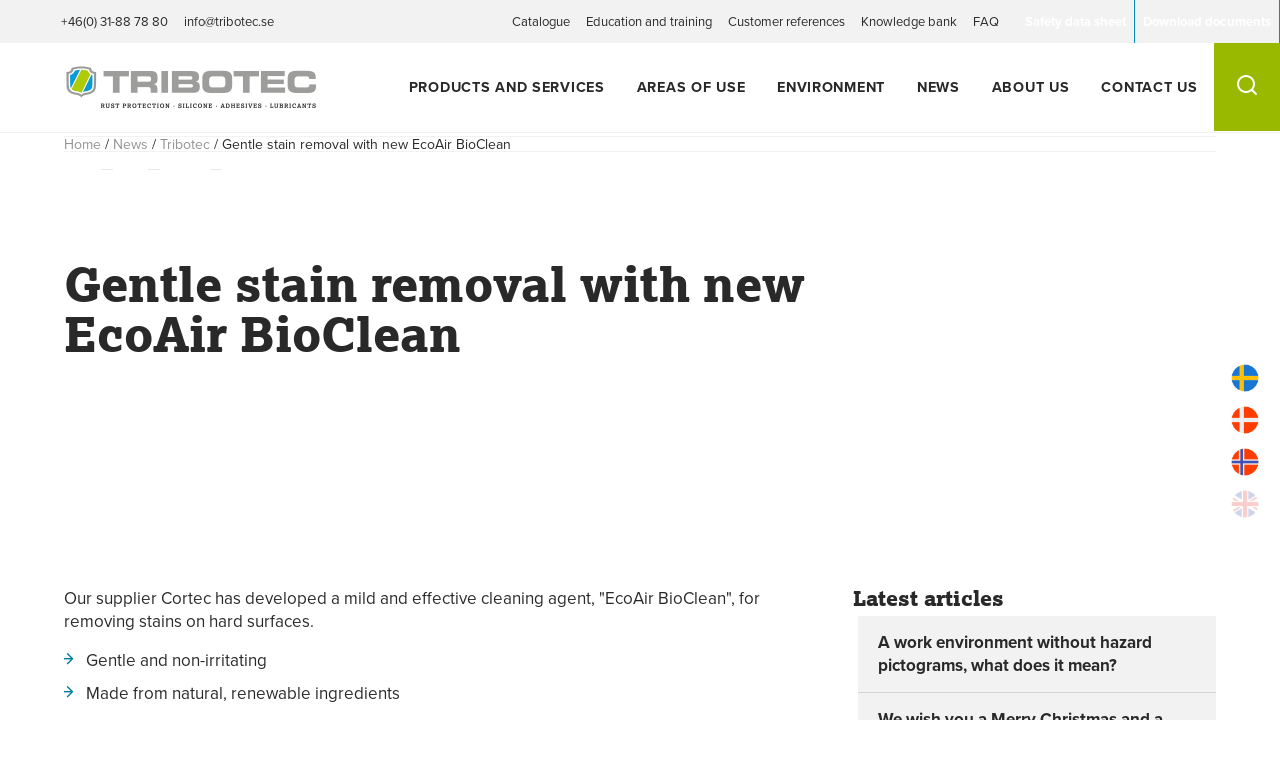

--- FILE ---
content_type: text/html; charset=UTF-8
request_url: https://tribotec.se/en/gentle-removal-of-flakes-with-new-ecoair-bioclean/
body_size: 15414
content:

<!doctype html><html lang="en-GB" prefix="og: https://ogp.me/ns#" class="no-js"><head> <script id="CookieConsent" src="https://policy.app.cookieinformation.com/uc.js" data-culture="EN" data-gcm-enabled="false" data-gcm-version="2.0" type="text/javascript" defer></script>  <script type="pmdelayedscript" data-cfasync="false" data-no-optimize="1" data-no-defer="1" data-no-minify="1">(function(w, d, s, l, i) {
				w[l] = w[l] || [];
				w[l].push({
					'gtm.start': new Date().getTime(),
					event: 'gtm.js'
				});
				var f = d.getElementsByTagName(s)[0],
					j = d.createElement(s),
					dl = l != 'dataLayer' ? '&l=' + l : '';
				j.async = true;
				j.src =
					'https://www.googletagmanager.com/gtm.js?id=' + i + dl;
				f.parentNode.insertBefore(j, f);
			})(window, document, 'script', 'dataLayer', 'GTM-5T6HD4N');</script> <meta charset="UTF-8"><title>Gentle stain removal with the new EcoAir BioClean " Tribotec®</title><link href="//www.google-analytics.com" rel="dns-prefetch"><link rel="apple-touch-icon" sizes="180x180" href="https://tribotec.se/wp-content/themes/seodr/assets/img/icons/apple-touch-icon.png"><link rel="icon" type="image/png" sizes="32x32" href="https://tribotec.se/wp-content/themes/seodr/assets/img/icons/favicon-32x32.png"><link rel="icon" type="image/png" sizes="16x16" href="https://tribotec.se/wp-content/themes/seodr/assets/img/icons/favicon-16x16.png"><link href="https://tribotec.se/wp-content/themes/seodr/assets/img/icons/favicon.ico" rel="shortcut icon"><meta http-equiv="X-UA-Compatible" content="IE=edge,chrome=1"><meta name="viewport" content="width=device-width, initial-scale=1.0"> <script src="https://cdn.jsdelivr.net/npm/swiper@11/swiper-bundle.min.js" defer></script> <link href="https://use.typekit.net/qkt8leo.css" rel="preload" as="style" onload="this.rel='stylesheet'"><meta name="description" content="Our supplier Cortec has developed a mild and effective cleaning agent, &quot;EcoAir BioClean&quot;, for removing stains on hard surfaces."/><meta name="robots" content="follow, index, max-snippet:-1, max-video-preview:-1, max-image-preview:large"/><link rel="canonical" href="https://tribotec.se/en/gentle-removal-of-flakes-with-new-ecoair-bioclean/" /><meta property="og:locale" content="en_GB" /><meta property="og:type" content="article" /><meta property="og:title" content="Gentle stain removal with the new EcoAir BioClean &quot; Tribotec®" /><meta property="og:description" content="Our supplier Cortec has developed a mild and effective cleaning agent, &quot;EcoAir BioClean&quot;, for removing stains on hard surfaces." /><meta property="og:url" content="https://tribotec.se/en/gentle-removal-of-flakes-with-new-ecoair-bioclean/" /><meta property="og:site_name" content="tribotec.seodrstaging.se" /><meta property="article:tag" content="bioclean" /><meta property="article:tag" content="ecoair" /><meta property="article:tag" content="environment" /><meta property="article:tag" content="cleaning" /><meta property="article:tag" content="gentle" /><meta property="article:section" content="Tribotec" /><meta property="og:image" content="https://tribotec.se/wp-content/uploads/2018/07/EcoAir-BioClean-Spray-1.jpg" /><meta property="og:image:secure_url" content="https://tribotec.se/wp-content/uploads/2018/07/EcoAir-BioClean-Spray-1.jpg" /><meta property="og:image:width" content="1000" /><meta property="og:image:height" content="711" /><meta property="og:image:alt" content="Gentle stain removal with new EcoAir BioClean" /><meta property="og:image:type" content="image/jpeg" /><meta name="twitter:card" content="summary_large_image" /><meta name="twitter:title" content="Gentle stain removal with the new EcoAir BioClean &quot; Tribotec®" /><meta name="twitter:description" content="Our supplier Cortec has developed a mild and effective cleaning agent, &quot;EcoAir BioClean&quot;, for removing stains on hard surfaces." /><meta name="twitter:image" content="https://tribotec.se/wp-content/uploads/2018/07/EcoAir-BioClean-Spray-1.jpg" /> <script type="application/ld+json" class="rank-math-schema">{
    "@context": "https:\/\/schema.org",
    "@graph": [
        {
            "@type": "BreadcrumbList",
            "@id": "https:\/\/tribotec.se\/en\/gentle-removal-of-flakes-with-new-ecoair-bioclean\/#breadcrumb",
            "itemListElement": [
                {
                    "@type": "ListItem",
                    "position": "1",
                    "item": {
                        "@id": "https:\/\/tribotec.se\/",
                        "name": "Home"
                    }
                },
                {
                    "@type": "ListItem",
                    "position": "2",
                    "item": {
                        "@id": "https:\/\/tribotec.se\/en\/news-items\/",
                        "name": "News"
                    }
                },
                {
                    "@type": "ListItem",
                    "position": "3",
                    "item": {
                        "@id": "https:\/\/tribotec.se\/en\/category\/tribotic\/",
                        "name": "Tribotec"
                    }
                },
                {
                    "@type": "ListItem",
                    "position": "4",
                    "item": {
                        "@id": "https:\/\/tribotec.se\/en\/gentle-removal-of-flakes-with-new-ecoair-bioclean\/",
                        "name": "Gentle stain removal with new EcoAir BioClean"
                    }
                }
            ]
        }
    ]
}</script> <link data-optimized="2" rel="stylesheet" href="https://tribotec.se/wp-content/litespeed/css/8efb9a552fe968162cdbe658de94f60b.css?ver=101e7" /> <script type="text/javascript" src="https://tribotec.se/wp-includes/js/jquery/jquery.min.js?ver=3.7.1" id="jquery-core-js"></script> <script type="text/javascript" src="https://tribotec.se/wp-includes/js/jquery/jquery-migrate.min.js?ver=3.4.1" id="jquery-migrate-js" defer></script> <link rel="alternate" hreflang="sv-SE" href="https://tribotec.se/skonsam-borttagning-av-flackar-med-nya-ecoair-bioclean/"/><link rel="alternate" hreflang="en-GB" href="https://tribotec.se/en/gentle-removal-of-flakes-with-new-ecoair-bioclean/"/><link rel="alternate" hreflang="da-DK" href="https://tribotec.se/dk/skansom-fjernelse-af-flager-med-ny-okoluft-bioren/"/><link rel="alternate" hreflang="nb-NO" href="https://tribotec.se/no/skonsam-borttagning-av-flackar-med-nya-ecoair-bioclean/"/><link rel="alternate" hreflang="sv" href="https://tribotec.se/skonsam-borttagning-av-flackar-med-nya-ecoair-bioclean/"/><link rel="alternate" hreflang="en" href="https://tribotec.se/en/gentle-removal-of-flakes-with-new-ecoair-bioclean/"/><link rel="alternate" hreflang="da" href="https://tribotec.se/dk/skansom-fjernelse-af-flager-med-ny-okoluft-bioren/"/><link rel="alternate" hreflang="nb" href="https://tribotec.se/no/skonsam-borttagning-av-flackar-med-nya-ecoair-bioclean/"/>
<noscript><style>.perfmatters-lazy[data-src]{display:none !important;}</style></noscript> <script>(function() {
			window.ldfdr = window.ldfdr || {};
			(function(d, s, ss, fs) {
				fs = d.getElementsByTagName(s)[0];

				function ce(src) {
					var cs = d.createElement(s);
					cs.src = src;
					setTimeout(function() {
						fs.parentNode.insertBefore(cs, fs)
					}, 1);
				}
				ce(ss);
			})(document, 'script', 'https://sc.lfeeder.com/lftracker_v1_bElvO73RGkM8ZMqj.js');
		})();</script> <style id='wp-block-image-inline-css' type='text/css'>.wp-block-image>a,.wp-block-image>figure>a{display:inline-block}.wp-block-image img{box-sizing:border-box;height:auto;max-width:100%;vertical-align:bottom}@media not (prefers-reduced-motion){.wp-block-image img.hide{visibility:hidden}.wp-block-image img.show{animation:show-content-image .4s}}.wp-block-image[style*=border-radius] img,.wp-block-image[style*=border-radius]>a{border-radius:inherit}.wp-block-image.has-custom-border img{box-sizing:border-box}.wp-block-image.aligncenter{text-align:center}.wp-block-image.alignfull>a,.wp-block-image.alignwide>a{width:100%}.wp-block-image.alignfull img,.wp-block-image.alignwide img{height:auto;width:100%}.wp-block-image .aligncenter,.wp-block-image .alignleft,.wp-block-image .alignright,.wp-block-image.aligncenter,.wp-block-image.alignleft,.wp-block-image.alignright{display:table}.wp-block-image .aligncenter>figcaption,.wp-block-image .alignleft>figcaption,.wp-block-image .alignright>figcaption,.wp-block-image.aligncenter>figcaption,.wp-block-image.alignleft>figcaption,.wp-block-image.alignright>figcaption{caption-side:bottom;display:table-caption}.wp-block-image .alignleft{float:left;margin:.5em 1em .5em 0}.wp-block-image .alignright{float:right;margin:.5em 0 .5em 1em}.wp-block-image .aligncenter{margin-left:auto;margin-right:auto}.wp-block-image :where(figcaption){margin-bottom:1em;margin-top:.5em}.wp-block-image.is-style-circle-mask img{border-radius:9999px}@supports ((-webkit-mask-image:none) or (mask-image:none)) or (-webkit-mask-image:none){.wp-block-image.is-style-circle-mask img{border-radius:0;-webkit-mask-image:url('data:image/svg+xml;utf8,<svg viewBox="0 0 100 100" xmlns="http://www.w3.org/2000/svg"><circle cx="50" cy="50" r="50"/></svg>');mask-image:url('data:image/svg+xml;utf8,<svg viewBox="0 0 100 100" xmlns="http://www.w3.org/2000/svg"><circle cx="50" cy="50" r="50"/></svg>');mask-mode:alpha;-webkit-mask-position:center;mask-position:center;-webkit-mask-repeat:no-repeat;mask-repeat:no-repeat;-webkit-mask-size:contain;mask-size:contain}}:root :where(.wp-block-image.is-style-rounded img,.wp-block-image .is-style-rounded img){border-radius:9999px}.wp-block-image figure{margin:0}.wp-lightbox-container{display:flex;flex-direction:column;position:relative}.wp-lightbox-container img{cursor:zoom-in}.wp-lightbox-container img:hover+button{opacity:1}.wp-lightbox-container button{align-items:center;backdrop-filter:blur(16px) saturate(180%);background-color:#5a5a5a40;border:none;border-radius:4px;cursor:zoom-in;display:flex;height:20px;justify-content:center;opacity:0;padding:0;position:absolute;right:16px;text-align:center;top:16px;width:20px;z-index:100}@media not (prefers-reduced-motion){.wp-lightbox-container button{transition:opacity .2s ease}}.wp-lightbox-container button:focus-visible{outline:3px auto #5a5a5a40;outline:3px auto -webkit-focus-ring-color;outline-offset:3px}.wp-lightbox-container button:hover{cursor:pointer;opacity:1}.wp-lightbox-container button:focus{opacity:1}.wp-lightbox-container button:focus,.wp-lightbox-container button:hover,.wp-lightbox-container button:not(:hover):not(:active):not(.has-background){background-color:#5a5a5a40;border:none}.wp-lightbox-overlay{box-sizing:border-box;cursor:zoom-out;height:100vh;left:0;overflow:hidden;position:fixed;top:0;visibility:hidden;width:100%;z-index:100000}.wp-lightbox-overlay .close-button{align-items:center;cursor:pointer;display:flex;justify-content:center;min-height:40px;min-width:40px;padding:0;position:absolute;right:calc(env(safe-area-inset-right) + 16px);top:calc(env(safe-area-inset-top) + 16px);z-index:5000000}.wp-lightbox-overlay .close-button:focus,.wp-lightbox-overlay .close-button:hover,.wp-lightbox-overlay .close-button:not(:hover):not(:active):not(.has-background){background:none;border:none}.wp-lightbox-overlay .lightbox-image-container{height:var(--wp--lightbox-container-height);left:50%;overflow:hidden;position:absolute;top:50%;transform:translate(-50%,-50%);transform-origin:top left;width:var(--wp--lightbox-container-width);z-index:9999999999}.wp-lightbox-overlay .wp-block-image{align-items:center;box-sizing:border-box;display:flex;height:100%;justify-content:center;margin:0;position:relative;transform-origin:0 0;width:100%;z-index:3000000}.wp-lightbox-overlay .wp-block-image img{height:var(--wp--lightbox-image-height);min-height:var(--wp--lightbox-image-height);min-width:var(--wp--lightbox-image-width);width:var(--wp--lightbox-image-width)}.wp-lightbox-overlay .wp-block-image figcaption{display:none}.wp-lightbox-overlay button{background:none;border:none}.wp-lightbox-overlay .scrim{background-color:#fff;height:100%;opacity:.9;position:absolute;width:100%;z-index:2000000}.wp-lightbox-overlay.active{visibility:visible}@media not (prefers-reduced-motion){.wp-lightbox-overlay.active{animation:turn-on-visibility .25s both}.wp-lightbox-overlay.active img{animation:turn-on-visibility .35s both}.wp-lightbox-overlay.show-closing-animation:not(.active){animation:turn-off-visibility .35s both}.wp-lightbox-overlay.show-closing-animation:not(.active) img{animation:turn-off-visibility .25s both}.wp-lightbox-overlay.zoom.active{animation:none;opacity:1;visibility:visible}.wp-lightbox-overlay.zoom.active .lightbox-image-container{animation:lightbox-zoom-in .4s}.wp-lightbox-overlay.zoom.active .lightbox-image-container img{animation:none}.wp-lightbox-overlay.zoom.active .scrim{animation:turn-on-visibility .4s forwards}.wp-lightbox-overlay.zoom.show-closing-animation:not(.active){animation:none}.wp-lightbox-overlay.zoom.show-closing-animation:not(.active) .lightbox-image-container{animation:lightbox-zoom-out .4s}.wp-lightbox-overlay.zoom.show-closing-animation:not(.active) .lightbox-image-container img{animation:none}.wp-lightbox-overlay.zoom.show-closing-animation:not(.active) .scrim{animation:turn-off-visibility .4s forwards}}@keyframes show-content-image{0%{visibility:hidden}99%{visibility:hidden}to{visibility:visible}}@keyframes turn-on-visibility{0%{opacity:0}to{opacity:1}}@keyframes turn-off-visibility{0%{opacity:1;visibility:visible}99%{opacity:0;visibility:visible}to{opacity:0;visibility:hidden}}@keyframes lightbox-zoom-in{0%{transform:translate(calc((-100vw + var(--wp--lightbox-scrollbar-width))/2 + var(--wp--lightbox-initial-left-position)),calc(-50vh + var(--wp--lightbox-initial-top-position))) scale(var(--wp--lightbox-scale))}to{transform:translate(-50%,-50%) scale(1)}}@keyframes lightbox-zoom-out{0%{transform:translate(-50%,-50%) scale(1);visibility:visible}99%{visibility:visible}to{transform:translate(calc((-100vw + var(--wp--lightbox-scrollbar-width))/2 + var(--wp--lightbox-initial-left-position)),calc(-50vh + var(--wp--lightbox-initial-top-position))) scale(var(--wp--lightbox-scale));visibility:hidden}}
/*# sourceURL=https://tribotec.se/wp-includes/blocks/image/style.min.css */</style></head><body class="wp-singular post-template-default single single-post postid-3186 single-format-standard wp-theme-seodr flex-space flex-col translatepress-en_GB skonsam-borttagning-av-flackar-med-nya-ecoair-bioclean">
<noscript><iframe src="https://www.googletagmanager.com/ns.html?id=GTM-5T6HD4N" height="0" width="0" style="display:none;visibility:hidden"></iframe></noscript><div class="fixed-search"><div class="col-f-1">
<i class="icon-clear flex vert-center horiz-center center bright-bg"></i><div class="wrap-m center search-content"><form class="search col-f-1 flex vert-center" method="get" action="https://tribotec.se/en/" role="search" data-trp-original-action="https://tribotec.se/en">
<input class="search-input" type="search" name="s" placeholder="What are you looking for?">
<button class="search-submit btn btn-primary" type="submit" role="button">Search</button>
<input type="hidden" name="trp-form-language" value="en"/></form></div></div></div><header class="header clear col-f-1 transition show_pre-header" role="banner"><div class="pre-header"><div class="wrap-xl flex"><ul class="social-media"><li>
<a href="https://www.linkedin.com/company/tribotec-ab" target="_blank" title="Our linked-in" aria-label="Our linked-in">
<i class="icon-linkedin"></i>										Our linked-in									</a></li><li>
<a href="tel:+4631887880" target="_blank" title="+46(0) 31-88 78 80" aria-label="+46(0) 31-88 78 80">
<i class="icon-phone-call"></i>										+46(0) 31-88 78 80									</a></li><li>
<a href="mailto:info@tribotec.se" target="_blank" title="info@tribotec.se" aria-label="info@tribotec.se">
<i class="icon-at-sign"></i>										info@tribotec.se									</a></li></ul><ul id="menu-toppmeny" class="menu flex"><li id="menu-item-16800" class="menu-item menu-item-type-custom menu-item-object-custom menu-item-16800"><a href="https://tribotec.se/wp-content/uploads/2025/12/Tribotec-Produktkatalog-2024-ENG-low-2.pdf">Catalogue</a></li><li id="menu-item-16072" class="menu-item menu-item-type-post_type menu-item-object-page menu-item-16072"><a href="https://tribotec.se/en/education-and-training/">Education and training</a></li><li id="menu-item-15916" class="menu-item menu-item-type-post_type menu-item-object-page menu-item-15916"><a href="https://tribotec.se/en/customer-references/">Customer references</a></li><li id="menu-item-15605" class="menu-item menu-item-type-post_type menu-item-object-page menu-item-15605"><a href="https://tribotec.se/en/knowledge-bank/">Knowledge bank</a></li><li id="menu-item-16051" class="menu-item menu-item-type-post_type menu-item-object-page menu-item-16051"><a href="https://tribotec.se/en/faq/">FAQ</a></li><li id="menu-item-15939" class="btn-secondary menu-item menu-item-type-post_type menu-item-object-page menu-item-15939"><a href="https://tribotec.se/en/material-safety-data-sheet/">Safety data sheet</a></li><li id="menu-item-15940" class="btn-secondary menu-item menu-item-type-post_type menu-item-object-page menu-item-15940"><a href="https://tribotec.se/en/data-sheet/">Download documents</a></li></ul></div></div><div class="main-header"><div class="menu-wrapper wrap-xl flex vert-center flex-space"><div class="logo pad-xs">
<a href="https://tribotec.se/en" title="Tribotec"><img src="data:image/svg+xml,%3Csvg%20xmlns=&#039;http://www.w3.org/2000/svg&#039;%20width=&#039;200px&#039;%20height=&#039;55px&#039;%20viewBox=&#039;0%200%20200px%2055px&#039;%3E%3C/svg%3E" alt="Tribotec Logo English" class="logo-img transition perfmatters-lazy" width="200px" height="55px" data-src="https://tribotec.se/wp-content/uploads/2025/09/Tribotec_logo-EN-1.png" /><noscript><img src="https://tribotec.se/wp-content/uploads/2025/09/Tribotec_logo-EN-1.png" alt="Tribotec Logo English" class="logo-img transition" width="200px" height="55px" /></noscript></a></div><nav class="nav flex transition" role="navigation"><ul id="menu-huvudmeny" class="menu flex vert-center"><li id="menu-item-15651" class="megamenu menu-item menu-item-type-post_type menu-item-object-page menu-item-has-children menu-item-15651"><a href="https://tribotec.se/en/products/">Products and services</a><ul class="sub-menu"><li id="menu-item-16598" class="menu-item menu-item-type-taxonomy menu-item-object-produktkategori menu-item-has-children menu-item-16598"><a href="https://tribotec.se/en/products/rust-protection-2/">Rust protection</a><ul class="sub-menu"><li id="menu-item-16688" class="menu-item menu-item-type-post_type menu-item-object-page menu-item-16688"><a href="https://tribotec.se/en/what-is-vci-rust-protection/">What is VCI corrosion protection?</a></li><li id="menu-item-16719" class="menu-item menu-item-type-post_type menu-item-object-datablad menu-item-16719"><a href="https://tribotec.se/en/data-sheet/rust-protection-2/">Document anti-corrosion</a></li><li id="menu-item-16720" class="menu-item menu-item-type-post_type menu-item-object-page menu-item-16720"><a href="https://tribotec.se/en/education-and-training/">Education and training</a></li><li id="menu-item-16721" class="menu-item menu-item-type-post_type menu-item-object-kunskapsbank menu-item-16721"><a href="https://tribotec.se/en/knowledge-article/anti-rust-treatment/">Anti-corrosion treatment</a></li></ul></li><li id="menu-item-16599" class="menu-item menu-item-type-taxonomy menu-item-object-produktkategori menu-item-has-children menu-item-16599"><a href="https://tribotec.se/en/products/silicone-2/">Silicone</a><ul class="sub-menu"><li id="menu-item-16722" class="menu-item menu-item-type-post_type menu-item-object-datablad menu-item-16722"><a href="https://tribotec.se/en/data-sheet/silicone-2/">Document Silicone</a></li></ul></li><li id="menu-item-16597" class="menu-item menu-item-type-taxonomy menu-item-object-produktkategori menu-item-has-children menu-item-16597"><a href="https://tribotec.se/en/products/glue-2/">Glue</a><ul class="sub-menu"><li id="menu-item-16726" class="menu-item menu-item-type-custom menu-item-object-custom menu-item-16726"><a href="https://tribotec.se//wp-content/uploads/2025/04/Loxeal-rekommendationstabell-SV-Ny2024.pdf">Loxeal Glue Guide</a></li><li id="menu-item-16723" class="menu-item menu-item-type-post_type menu-item-object-datablad menu-item-16723"><a href="https://tribotec.se/en/data-sheet/glue-2/">Document Lim</a></li></ul></li><li id="menu-item-16600" class="menu-item menu-item-type-taxonomy menu-item-object-produktkategori menu-item-has-children menu-item-16600"><a href="https://tribotec.se/en/products/lubricant-3/">Lubricants</a><ul class="sub-menu"><li id="menu-item-16724" class="menu-item menu-item-type-post_type menu-item-object-datablad menu-item-16724"><a href="https://tribotec.se/en/data-sheet/lubricant-3/">Document Lubricants</a></li></ul></li></ul></li><li id="menu-item-15691" class="menu-item menu-item-type-post_type menu-item-object-page menu-item-has-children menu-item-15691"><a href="https://tribotec.se/en/application-areas/">Areas of use</a><ul class="sub-menu"><li id="menu-item-15874" class="menu-item menu-item-type-post_type menu-item-object-anvandningsomrade menu-item-15874"><a href="https://tribotec.se/en/application-areas/storage-transport/">Storage &amp; Transport</a></li><li id="menu-item-15877" class="menu-item menu-item-type-post_type menu-item-object-anvandningsomrade menu-item-15877"><a href="https://tribotec.se/en/application-areas/cleaning-rust-removal-2/">Cleaning &amp; Rust Removal</a></li><li id="menu-item-15878" class="menu-item menu-item-type-post_type menu-item-object-anvandningsomrade menu-item-15878"><a href="https://tribotec.se/en/application-areas/water-treatment/">Water treatment</a></li><li id="menu-item-15871" class="menu-item menu-item-type-post_type menu-item-object-anvandningsomrade menu-item-15871"><a href="https://tribotec.se/en/application-areas/electronics/">Electronics</a></li><li id="menu-item-17254" class="menu-item menu-item-type-custom menu-item-object-custom menu-item-17254"><a href="https://tribotec.se/en/application-areas/heat-pipe/">Heat pipe</a></li><li id="menu-item-15872" class="menu-item menu-item-type-post_type menu-item-object-anvandningsomrade menu-item-15872"><a href="https://tribotec.se/en/application-areas/energy/">Energy</a></li><li id="menu-item-15873" class="menu-item menu-item-type-post_type menu-item-object-anvandningsomrade menu-item-15873"><a href="https://tribotec.se/en/application-areas/vehicle/">Vehicle</a></li><li id="menu-item-15875" class="menu-item menu-item-type-post_type menu-item-object-anvandningsomrade menu-item-15875"><a href="https://tribotec.se/en/application-areas/food/">Food products</a></li><li id="menu-item-15876" class="menu-item menu-item-type-post_type menu-item-object-anvandningsomrade menu-item-15876"><a href="https://tribotec.se/en/application-areas/marine/">Marine environments</a></li></ul></li><li id="menu-item-15692" class="menu-item menu-item-type-post_type menu-item-object-page menu-item-has-children menu-item-15692"><a href="https://tribotec.se/en/miljo/">Environment</a><ul class="sub-menu"><li id="menu-item-15693" class="menu-item menu-item-type-post_type menu-item-object-page menu-item-15693"><a href="https://tribotec.se/en/miljo/tribotec-environmental-policy/">Tribotec environmental policy</a></li><li id="menu-item-15694" class="menu-item menu-item-type-post_type menu-item-object-page menu-item-15694"><a href="https://tribotec.se/en/miljo/hallability-work/">Sustainability work</a></li></ul></li><li id="menu-item-16557" class="menu-item menu-item-type-post_type menu-item-object-page current_page_parent menu-item-16557"><a href="https://tribotec.se/en/news-items/">News</a></li><li id="menu-item-15650" class="menu-item menu-item-type-post_type menu-item-object-page menu-item-has-children menu-item-15650"><a href="https://tribotec.se/en/about-us/">About us</a><ul class="sub-menu"><li id="menu-item-15763" class="menu-item menu-item-type-post_type menu-item-object-page menu-item-15763"><a href="https://tribotec.se/en/suppliers/">Suppliers</a></li><li id="menu-item-15801" class="menu-item menu-item-type-post_type menu-item-object-page menu-item-15801"><a href="https://tribotec.se/en/all-agri-food-retailers/">Retailers</a></li></ul></li><li id="menu-item-15649" class="menu-item menu-item-type-post_type menu-item-object-page menu-item-has-children menu-item-15649"><a href="https://tribotec.se/en/contact/">Contact us</a><ul class="sub-menu"><li id="menu-item-15849" class="menu-item menu-item-type-post_type menu-item-object-page menu-item-15849"><a href="https://tribotec.se/en/employees/">Our People</a></li></ul></li></ul>										<button class="search-button" aria-label="Search">
<i class="icon-search"></i>
</button></nav><div class="hamburger-outer flex vert-center horiz-center">
<button class="c-hamburger c-hamburger--htx" aria-label="hamburger menu"><span></span></button></div></div><div id="desktop-product-menu"><div class="wrap-l flex"><div class="parentSubCat col-f-1-3"><ul><li>
<a href="https://tribotec.se/en/products/rust-protection-2/" class="clear" title="Rust protection"><div>
<img src="data:image/svg+xml,%3Csvg%20xmlns=&#039;http://www.w3.org/2000/svg&#039;%20width=&#039;0&#039;%20height=&#039;0&#039;%20viewBox=&#039;0%200%200%200&#039;%3E%3C/svg%3E" alt class="perfmatters-lazy" data-src="https://tribotec.se/wp-content/uploads/2025/02/rost-icon-green-1.svg" /><noscript><img src="https://tribotec.se/wp-content/uploads/2025/02/rost-icon-green-1.svg" alt="" /></noscript></div><div><h4>Rust protection</h4><p>VCI corrosion protection is an environmentally friendly corrosion protection method to protect components throughout the production chain.</p></div>
</a></li><li>
<a href="https://tribotec.se/en/products/silicone-2/" class="clear" title="Silicone"><div>
<img src="data:image/svg+xml,%3Csvg%20xmlns=&#039;http://www.w3.org/2000/svg&#039;%20width=&#039;0&#039;%20height=&#039;0&#039;%20viewBox=&#039;0%200%200%200&#039;%3E%3C/svg%3E" alt class="perfmatters-lazy" data-src="https://tribotec.se/wp-content/uploads/2025/02/silikon-icon-green.svg" /><noscript><img src="https://tribotec.se/wp-content/uploads/2025/02/silikon-icon-green.svg" alt="" /></noscript></div><div><h4>Silicone</h4><p>We have silicone for all types of industrial applications. What types of materials should you glue?</p></div>
</a></li><li>
<a href="https://tribotec.se/en/products/glue-2/" class="clear" title="Glue"><div>
<img src="data:image/svg+xml,%3Csvg%20xmlns=&#039;http://www.w3.org/2000/svg&#039;%20width=&#039;0&#039;%20height=&#039;0&#039;%20viewBox=&#039;0%200%200%200&#039;%3E%3C/svg%3E" alt class="perfmatters-lazy" data-src="https://tribotec.se/wp-content/uploads/2025/02/lim-icon-green.svg" /><noscript><img src="https://tribotec.se/wp-content/uploads/2025/02/lim-icon-green.svg" alt="" /></noscript></div><div><h4>Glue</h4><p>Tribotec offers a wide range of adhesives and sealants for demanding industrial maintenance applications.</p></div>
</a></li><li>
<a href="https://tribotec.se/en/products/lubricant-3/" class="clear" title="Lubricants"><div>
<img src="data:image/svg+xml,%3Csvg%20xmlns=&#039;http://www.w3.org/2000/svg&#039;%20width=&#039;0&#039;%20height=&#039;0&#039;%20viewBox=&#039;0%200%200%200&#039;%3E%3C/svg%3E" alt class="perfmatters-lazy" data-src="https://tribotec.se/wp-content/uploads/2025/02/smorj-icon-green.svg" /><noscript><img src="https://tribotec.se/wp-content/uploads/2025/02/smorj-icon-green.svg" alt="" /></noscript></div><div><h4>Lubricants</h4><p>We provide a comprehensive range of high-quality, modern products for a variety of lubrication applications.</p></div>
</a></li></ul></div><div class="megaSubCat col-f-2-3"><div class="sub-cat-box"><div class="flex"><div class="col-f-2-3"><h3>Rust protection</h3><ul><li>
<a href="https://tribotec.se/en/products/vci-plast/" title="VCI Plast">
<img src="data:image/svg+xml,%3Csvg%20xmlns=&#039;http://www.w3.org/2000/svg&#039;%20width=&#039;0&#039;%20height=&#039;0&#039;%20viewBox=&#039;0%200%200%200&#039;%3E%3C/svg%3E" alt="Arrow VCI Plast" class="sub-menu-thumbnail perfmatters-lazy" data-src="https://tribotec.se/wp-content/themes/seodr/assets/img/pil-gr.svg" /><noscript><img src="https://tribotec.se/wp-content/themes/seodr/assets/img/pil-gr.svg" alt="Arrow VCI Plast" class="sub-menu-thumbnail" /></noscript>
<span>VCI Plast</span>
</a></li><li>
<a href="https://tribotec.se/en/products/vci-paper-2/" title="VCI Paper">
<img src="data:image/svg+xml,%3Csvg%20xmlns=&#039;http://www.w3.org/2000/svg&#039;%20width=&#039;0&#039;%20height=&#039;0&#039;%20viewBox=&#039;0%200%200%200&#039;%3E%3C/svg%3E" alt="Arrow VCI Paper" class="sub-menu-thumbnail perfmatters-lazy" data-src="https://tribotec.se/wp-content/themes/seodr/assets/img/pil-gr.svg" /><noscript><img src="https://tribotec.se/wp-content/themes/seodr/assets/img/pil-gr.svg" alt="Arrow VCI Paper" class="sub-menu-thumbnail" /></noscript>
<span>VCI Paper</span>
</a></li><li>
<a href="https://tribotec.se/en/products/vci-foam/" title="VCI Foam">
<img src="data:image/svg+xml,%3Csvg%20xmlns=&#039;http://www.w3.org/2000/svg&#039;%20width=&#039;0&#039;%20height=&#039;0&#039;%20viewBox=&#039;0%200%200%200&#039;%3E%3C/svg%3E" alt="Pil VCI Foam" class="sub-menu-thumbnail perfmatters-lazy" data-src="https://tribotec.se/wp-content/themes/seodr/assets/img/pil-gr.svg" /><noscript><img src="https://tribotec.se/wp-content/themes/seodr/assets/img/pil-gr.svg" alt="Pil VCI Foam" class="sub-menu-thumbnail" /></noscript>
<span>VCI Foam</span>
</a></li><li>
<a href="https://tribotec.se/en/products/vci-emitter/" title="VCI Emitter">
<img src="data:image/svg+xml,%3Csvg%20xmlns=&#039;http://www.w3.org/2000/svg&#039;%20width=&#039;0&#039;%20height=&#039;0&#039;%20viewBox=&#039;0%200%200%200&#039;%3E%3C/svg%3E" alt="Arrow VCI Emitter" class="sub-menu-thumbnail perfmatters-lazy" data-src="https://tribotec.se/wp-content/themes/seodr/assets/img/pil-gr.svg" /><noscript><img src="https://tribotec.se/wp-content/themes/seodr/assets/img/pil-gr.svg" alt="Arrow VCI Emitter" class="sub-menu-thumbnail" /></noscript>
<span>VCI Emitter</span>
</a></li><li>
<a href="https://tribotec.se/en/products/vci-water-based-bio-based/" title="VCI Water-based / Bio-based">
<img src="data:image/svg+xml,%3Csvg%20xmlns=&#039;http://www.w3.org/2000/svg&#039;%20width=&#039;0&#039;%20height=&#039;0&#039;%20viewBox=&#039;0%200%200%200&#039;%3E%3C/svg%3E" alt="Arrow VCI Water-based / Bio-based" class="sub-menu-thumbnail perfmatters-lazy" data-src="https://tribotec.se/wp-content/themes/seodr/assets/img/pil-gr.svg" /><noscript><img src="https://tribotec.se/wp-content/themes/seodr/assets/img/pil-gr.svg" alt="Arrow VCI Water-based / Bio-based" class="sub-menu-thumbnail" /></noscript>
<span>VCI Water-based / Bio-based</span>
</a></li><li>
<a href="https://tribotec.se/en/products/vci-oil-based/" title="VCI Oil-based">
<img src="data:image/svg+xml,%3Csvg%20xmlns=&#039;http://www.w3.org/2000/svg&#039;%20width=&#039;0&#039;%20height=&#039;0&#039;%20viewBox=&#039;0%200%200%200&#039;%3E%3C/svg%3E" alt="Arrow VCI Oil-based" class="sub-menu-thumbnail perfmatters-lazy" data-src="https://tribotec.se/wp-content/themes/seodr/assets/img/pil-gr.svg" /><noscript><img src="https://tribotec.se/wp-content/themes/seodr/assets/img/pil-gr.svg" alt="Arrow VCI Oil-based" class="sub-menu-thumbnail" /></noscript>
<span>VCI Oil-based</span>
</a></li><li>
<a href="https://tribotec.se/en/products/vci-rust-remover/" title="VCI Rust remover">
<img src="data:image/svg+xml,%3Csvg%20xmlns=&#039;http://www.w3.org/2000/svg&#039;%20width=&#039;0&#039;%20height=&#039;0&#039;%20viewBox=&#039;0%200%200%200&#039;%3E%3C/svg%3E" alt="Arrow VCI Rust remover" class="sub-menu-thumbnail perfmatters-lazy" data-src="https://tribotec.se/wp-content/themes/seodr/assets/img/pil-gr.svg" /><noscript><img src="https://tribotec.se/wp-content/themes/seodr/assets/img/pil-gr.svg" alt="Arrow VCI Rust remover" class="sub-menu-thumbnail" /></noscript>
<span>VCI Rust remover</span>
</a></li><li>
<a href="https://tribotec.se/en/products/vci-degreasing-cleaning-detergent-rust-protection/" title="VCI Degreasing / Cleaning / Detergent">
<img src="data:image/svg+xml,%3Csvg%20xmlns=&#039;http://www.w3.org/2000/svg&#039;%20width=&#039;0&#039;%20height=&#039;0&#039;%20viewBox=&#039;0%200%200%200&#039;%3E%3C/svg%3E" alt="Arrow VCI Degreasing / Cleaning / Detergent" class="sub-menu-thumbnail perfmatters-lazy" data-src="https://tribotec.se/wp-content/themes/seodr/assets/img/pil-gr.svg" /><noscript><img src="https://tribotec.se/wp-content/themes/seodr/assets/img/pil-gr.svg" alt="Arrow VCI Degreasing / Cleaning / Detergent" class="sub-menu-thumbnail" /></noscript>
<span>VCI Degreasing / Cleaning / Detergent</span>
</a></li><li>
<a href="https://tribotec.se/en/products/vci-additive/" title="VCI Additive">
<img src="data:image/svg+xml,%3Csvg%20xmlns=&#039;http://www.w3.org/2000/svg&#039;%20width=&#039;0&#039;%20height=&#039;0&#039;%20viewBox=&#039;0%200%200%200&#039;%3E%3C/svg%3E" alt="Pil VCI Additive" class="sub-menu-thumbnail perfmatters-lazy" data-src="https://tribotec.se/wp-content/themes/seodr/assets/img/pil-gr.svg" /><noscript><img src="https://tribotec.se/wp-content/themes/seodr/assets/img/pil-gr.svg" alt="Pil VCI Additive" class="sub-menu-thumbnail" /></noscript>
<span>VCI Additive</span>
</a></li><li>
<a href="https://tribotec.se/en/products/accessories/" title="Accessories">
<img src="data:image/svg+xml,%3Csvg%20xmlns=&#039;http://www.w3.org/2000/svg&#039;%20width=&#039;0&#039;%20height=&#039;0&#039;%20viewBox=&#039;0%200%200%200&#039;%3E%3C/svg%3E" alt="Arrow Accessories" class="sub-menu-thumbnail perfmatters-lazy" data-src="https://tribotec.se/wp-content/themes/seodr/assets/img/pil-gr.svg" /><noscript><img src="https://tribotec.se/wp-content/themes/seodr/assets/img/pil-gr.svg" alt="Arrow Accessories" class="sub-menu-thumbnail" /></noscript>
<span>Accessories</span>
</a></li></ul></div><div class="col-f-1-3 sec-menu-desktop"><div class="col-f-1 flex flex-space"><div class="col-f-1"><h3 data-no-translation="" data-trp-gettext="">More Information</h3><ul><li>
<a href="https://tribotec.se//wp-content/uploads/2025/06/Corrosion-protection-guide.pdf" target="_self">
<i class="icon-chevron-right"></i> Rust protection user guide																	</a></li><li>
<a href="https://tribotec.se/en/what-is-vci-rust-protection/" target="_self">
<i class="icon-chevron-right"></i> What is VCI corrosion protection?																	</a></li></ul></div></div></div></div></div><div class="sub-cat-box"><div class="flex"><div class="col-f-2-3"><h3>Silicone</h3><ul><li>
<a href="https://tribotec.se/en/products/electronics-silicon/" title="Electronics silicone">
<img src="data:image/svg+xml,%3Csvg%20xmlns=&#039;http://www.w3.org/2000/svg&#039;%20width=&#039;0&#039;%20height=&#039;0&#039;%20viewBox=&#039;0%200%200%200&#039;%3E%3C/svg%3E" alt="Arrow electronics dictionary" class="sub-menu-thumbnail perfmatters-lazy" data-src="https://tribotec.se/wp-content/themes/seodr/assets/img/pil-gr.svg" /><noscript><img src="https://tribotec.se/wp-content/themes/seodr/assets/img/pil-gr.svg" alt="Arrow electronics dictionary" class="sub-menu-thumbnail" /></noscript>
<span>Electronics silicone</span>
</a></li><li>
<a href="https://tribotec.se/en/products/gluing-caulking-jointing/" title="Bonding, sealing, jointing">
<img src="data:image/svg+xml,%3Csvg%20xmlns=&#039;http://www.w3.org/2000/svg&#039;%20width=&#039;0&#039;%20height=&#039;0&#039;%20viewBox=&#039;0%200%200%200&#039;%3E%3C/svg%3E" alt="Arrow Bonding, sealing, jointing" class="sub-menu-thumbnail perfmatters-lazy" data-src="https://tribotec.se/wp-content/themes/seodr/assets/img/pil-gr.svg" /><noscript><img src="https://tribotec.se/wp-content/themes/seodr/assets/img/pil-gr.svg" alt="Arrow Bonding, sealing, jointing" class="sub-menu-thumbnail" /></noscript>
<span>Bonding, sealing, jointing</span>
</a></li><li>
<a href="https://tribotec.se/en/products/other-silicone-products/" title="Other silicone products">
<img src="data:image/svg+xml,%3Csvg%20xmlns=&#039;http://www.w3.org/2000/svg&#039;%20width=&#039;0&#039;%20height=&#039;0&#039;%20viewBox=&#039;0%200%200%200&#039;%3E%3C/svg%3E" alt="Arrow Other silicone products" class="sub-menu-thumbnail perfmatters-lazy" data-src="https://tribotec.se/wp-content/themes/seodr/assets/img/pil-gr.svg" /><noscript><img src="https://tribotec.se/wp-content/themes/seodr/assets/img/pil-gr.svg" alt="Arrow Other silicone products" class="sub-menu-thumbnail" /></noscript>
<span>Other silicone products</span>
</a></li></ul></div><div class="col-f-1-3 sec-menu-desktop"><div class="col-f-1 flex flex-space"><div class="col-f-1"><h3 data-no-translation="" data-trp-gettext="">More Information</h3><ul><li>
<a href="https://tribotec.se/en/data-sheet/silicone-2/" target="_self">
<i class="icon-chevron-right"></i> Industrial silicone product sheet																	</a></li></ul></div></div></div></div></div><div class="sub-cat-box"><div class="flex"><div class="col-f-2-3"><h3>Glue</h3><ul><li>
<a href="https://tribotec.se/en/products/loxeal-non-marketable/" title="Loxeal Not subject to labelling">
<img src="data:image/svg+xml,%3Csvg%20xmlns=&#039;http://www.w3.org/2000/svg&#039;%20width=&#039;0&#039;%20height=&#039;0&#039;%20viewBox=&#039;0%200%200%200&#039;%3E%3C/svg%3E" alt="Arrow Loxeal Not subject to labelling" class="sub-menu-thumbnail perfmatters-lazy" data-src="https://tribotec.se/wp-content/themes/seodr/assets/img/pil-gr.svg" /><noscript><img src="https://tribotec.se/wp-content/themes/seodr/assets/img/pil-gr.svg" alt="Arrow Loxeal Not subject to labelling" class="sub-menu-thumbnail" /></noscript>
<span>Loxeal Not subject to labelling</span>
</a></li><li>
<a href="https://tribotec.se/en/products/loxeal-gait/" title="Loxeal Thread Sealant">
<img src="data:image/svg+xml,%3Csvg%20xmlns=&#039;http://www.w3.org/2000/svg&#039;%20width=&#039;0&#039;%20height=&#039;0&#039;%20viewBox=&#039;0%200%200%200&#039;%3E%3C/svg%3E" alt="Arrow Loxeal Thread Seal" class="sub-menu-thumbnail perfmatters-lazy" data-src="https://tribotec.se/wp-content/themes/seodr/assets/img/pil-gr.svg" /><noscript><img src="https://tribotec.se/wp-content/themes/seodr/assets/img/pil-gr.svg" alt="Arrow Loxeal Thread Seal" class="sub-menu-thumbnail" /></noscript>
<span>Loxeal Thread Sealant</span>
</a></li><li>
<a href="https://tribotec.se/en/products/loxeal-gait-relaxation/" title="Loxeal Threadlocking">
<img src="data:image/svg+xml,%3Csvg%20xmlns=&#039;http://www.w3.org/2000/svg&#039;%20width=&#039;0&#039;%20height=&#039;0&#039;%20viewBox=&#039;0%200%200%200&#039;%3E%3C/svg%3E" alt="Arrow Loxeal Threadlocking" class="sub-menu-thumbnail perfmatters-lazy" data-src="https://tribotec.se/wp-content/themes/seodr/assets/img/pil-gr.svg" /><noscript><img src="https://tribotec.se/wp-content/themes/seodr/assets/img/pil-gr.svg" alt="Arrow Loxeal Threadlocking" class="sub-menu-thumbnail" /></noscript>
<span>Loxeal Threadlocking</span>
</a></li><li>
<a href="https://tribotec.se/en/products/loxeal-cylindrical-fastening/" title="Loxeal Cylindrical fastening">
<img src="data:image/svg+xml,%3Csvg%20xmlns=&#039;http://www.w3.org/2000/svg&#039;%20width=&#039;0&#039;%20height=&#039;0&#039;%20viewBox=&#039;0%200%200%200&#039;%3E%3C/svg%3E" alt="Arrow Loxeal Cylindrical attachment" class="sub-menu-thumbnail perfmatters-lazy" data-src="https://tribotec.se/wp-content/themes/seodr/assets/img/pil-gr.svg" /><noscript><img src="https://tribotec.se/wp-content/themes/seodr/assets/img/pil-gr.svg" alt="Arrow Loxeal Cylindrical attachment" class="sub-menu-thumbnail" /></noscript>
<span>Loxeal Cylindrical fastening</span>
</a></li><li>
<a href="https://tribotec.se/en/products/loxeal-quick-glue/" title="Loxeal Fast Glue">
<img src="data:image/svg+xml,%3Csvg%20xmlns=&#039;http://www.w3.org/2000/svg&#039;%20width=&#039;0&#039;%20height=&#039;0&#039;%20viewBox=&#039;0%200%200%200&#039;%3E%3C/svg%3E" alt="Arrow Loxeal Quick Glue" class="sub-menu-thumbnail perfmatters-lazy" data-src="https://tribotec.se/wp-content/themes/seodr/assets/img/pil-gr.svg" /><noscript><img src="https://tribotec.se/wp-content/themes/seodr/assets/img/pil-gr.svg" alt="Arrow Loxeal Quick Glue" class="sub-menu-thumbnail" /></noscript>
<span>Loxeal Fast Glue</span>
</a></li><li>
<a href="https://tribotec.se/en/products/loxeal-flange-feed-gasket/" title="Loxeal Flange seal/gasket">
<img src="data:image/svg+xml,%3Csvg%20xmlns=&#039;http://www.w3.org/2000/svg&#039;%20width=&#039;0&#039;%20height=&#039;0&#039;%20viewBox=&#039;0%200%200%200&#039;%3E%3C/svg%3E" alt="Arrow Loxeal Flange seal/gasket" class="sub-menu-thumbnail perfmatters-lazy" data-src="https://tribotec.se/wp-content/themes/seodr/assets/img/pil-gr.svg" /><noscript><img src="https://tribotec.se/wp-content/themes/seodr/assets/img/pil-gr.svg" alt="Arrow Loxeal Flange seal/gasket" class="sub-menu-thumbnail" /></noscript>
<span>Loxeal Flange seal/gasket</span>
</a></li><li>
<a href="https://tribotec.se/en/products/loxeal-acrylic-adhesive/" title="Loxeal Acrylic Adhesive">
<img src="data:image/svg+xml,%3Csvg%20xmlns=&#039;http://www.w3.org/2000/svg&#039;%20width=&#039;0&#039;%20height=&#039;0&#039;%20viewBox=&#039;0%200%200%200&#039;%3E%3C/svg%3E" alt="Arrow Loxeal Acrylic Adhesive" class="sub-menu-thumbnail perfmatters-lazy" data-src="https://tribotec.se/wp-content/themes/seodr/assets/img/pil-gr.svg" /><noscript><img src="https://tribotec.se/wp-content/themes/seodr/assets/img/pil-gr.svg" alt="Arrow Loxeal Acrylic Adhesive" class="sub-menu-thumbnail" /></noscript>
<span>Loxeal Acrylic Adhesive</span>
</a></li><li>
<a href="https://tribotec.se/en/products/loxeal-epoxy-glue/" title="Loxeal Epoxy Adhesive">
<img src="data:image/svg+xml,%3Csvg%20xmlns=&#039;http://www.w3.org/2000/svg&#039;%20width=&#039;0&#039;%20height=&#039;0&#039;%20viewBox=&#039;0%200%200%200&#039;%3E%3C/svg%3E" alt="Arrow Loxeal Epoxy Adhesive" class="sub-menu-thumbnail perfmatters-lazy" data-src="https://tribotec.se/wp-content/themes/seodr/assets/img/pil-gr.svg" /><noscript><img src="https://tribotec.se/wp-content/themes/seodr/assets/img/pil-gr.svg" alt="Arrow Loxeal Epoxy Adhesive" class="sub-menu-thumbnail" /></noscript>
<span>Loxeal Epoxy Adhesive</span>
</a></li><li>
<a href="https://tribotec.se/en/products/loxeal-activators-primer-cleaner/" title="Loxeal Activators / Primer / Cleaner">
<img src="data:image/svg+xml,%3Csvg%20xmlns=&#039;http://www.w3.org/2000/svg&#039;%20width=&#039;0&#039;%20height=&#039;0&#039;%20viewBox=&#039;0%200%200%200&#039;%3E%3C/svg%3E" alt="Arrow Loxeal Activators / Primer / Cleaner" class="sub-menu-thumbnail perfmatters-lazy" data-src="https://tribotec.se/wp-content/themes/seodr/assets/img/pil-gr.svg" /><noscript><img src="https://tribotec.se/wp-content/themes/seodr/assets/img/pil-gr.svg" alt="Arrow Loxeal Activators / Primer / Cleaner" class="sub-menu-thumbnail" /></noscript>
<span>Loxeal Activators / Primer / Cleaner</span>
</a></li><li>
<a href="https://tribotec.se/en/products/loxeal-uv-glue/" title="Loxeal UV Glue">
<img src="data:image/svg+xml,%3Csvg%20xmlns=&#039;http://www.w3.org/2000/svg&#039;%20width=&#039;0&#039;%20height=&#039;0&#039;%20viewBox=&#039;0%200%200%200&#039;%3E%3C/svg%3E" alt="Arrow Loxeal UV Glue" class="sub-menu-thumbnail perfmatters-lazy" data-src="https://tribotec.se/wp-content/themes/seodr/assets/img/pil-gr.svg" /><noscript><img src="https://tribotec.se/wp-content/themes/seodr/assets/img/pil-gr.svg" alt="Arrow Loxeal UV Glue" class="sub-menu-thumbnail" /></noscript>
<span>Loxeal UV Glue</span>
</a></li><li>
<a href="https://tribotec.se/en/products/viscoseal-flexible-adhesives-ms-polymer/" title="Viscoseal flexible adhesives, MS Polymer, Sealants">
<img src="data:image/svg+xml,%3Csvg%20xmlns=&#039;http://www.w3.org/2000/svg&#039;%20width=&#039;0&#039;%20height=&#039;0&#039;%20viewBox=&#039;0%200%200%200&#039;%3E%3C/svg%3E" alt="Arrow Viscoseal flexible adhesives, MS Polymer, Sealant" class="sub-menu-thumbnail perfmatters-lazy" data-src="https://tribotec.se/wp-content/themes/seodr/assets/img/pil-gr.svg" /><noscript><img src="https://tribotec.se/wp-content/themes/seodr/assets/img/pil-gr.svg" alt="Arrow Viscoseal flexible adhesives, MS Polymer, Sealant" class="sub-menu-thumbnail" /></noscript>
<span>Viscoseal flexible adhesives, MS Polymer, Sealants</span>
</a></li><li>
<a href="https://tribotec.se/en/products/precote-precoated-lashing-lashing/" title="Precote Pre-coated locking/sealing">
<img src="data:image/svg+xml,%3Csvg%20xmlns=&#039;http://www.w3.org/2000/svg&#039;%20width=&#039;0&#039;%20height=&#039;0&#039;%20viewBox=&#039;0%200%200%200&#039;%3E%3C/svg%3E" alt="Arrow Precote Pre-coated locking/sealing" class="sub-menu-thumbnail perfmatters-lazy" data-src="https://tribotec.se/wp-content/themes/seodr/assets/img/pil-gr.svg" /><noscript><img src="https://tribotec.se/wp-content/themes/seodr/assets/img/pil-gr.svg" alt="Arrow Precote Pre-coated locking/sealing" class="sub-menu-thumbnail" /></noscript>
<span>Precote Pre-coated locking/sealing</span>
</a></li></ul></div><div class="col-f-1-3 sec-menu-desktop"><div class="col-f-1 flex flex-space"><div class="col-f-1"><h3 data-no-translation="" data-trp-gettext="">More Information</h3><ul><li>
<a href="https://tribotec.se//wp-content/uploads/2024/06/Loxeal-rekommendationstabell-SV-2024-low.pdf" target="_self">
<i class="icon-chevron-right"></i> Recommendation table adhesives																	</a></li><li>
<a href="https://tribotec.se//wp-content/uploads/2025/05/Tribotec_Anaeroba-lim-for-lasning-tatning-fastsattning.pdf" target="_self">
<i class="icon-chevron-right"></i> Anaerobic adhesives																	</a></li><li>
<a href="https://tribotec.se/en/data-sheet/glue-2/" target="_self">
<i class="icon-chevron-right"></i> Product sheet adhesive																	</a></li></ul></div></div></div></div></div><div class="sub-cat-box"><div class="flex"><div class="col-f-2-3"><h3>Lubricants</h3><ul><li>
<a href="https://tribotec.se/en/products/ox-screw-and-assembly-paste/" title="OKS screwing and assembly paste">
<img src="data:image/svg+xml,%3Csvg%20xmlns=&#039;http://www.w3.org/2000/svg&#039;%20width=&#039;0&#039;%20height=&#039;0&#039;%20viewBox=&#039;0%200%200%200&#039;%3E%3C/svg%3E" alt="Pil OKS screwing and assembly paste" class="sub-menu-thumbnail perfmatters-lazy" data-src="https://tribotec.se/wp-content/themes/seodr/assets/img/pil-gr.svg" /><noscript><img src="https://tribotec.se/wp-content/themes/seodr/assets/img/pil-gr.svg" alt="Pil OKS screwing and assembly paste" class="sub-menu-thumbnail" /></noscript>
<span>OKS screwing and assembly paste</span>
</a></li><li>
<a href="https://tribotec.se/en/products/ox-oils/" title="OKS Oils">
<img src="data:image/svg+xml,%3Csvg%20xmlns=&#039;http://www.w3.org/2000/svg&#039;%20width=&#039;0&#039;%20height=&#039;0&#039;%20viewBox=&#039;0%200%200%200&#039;%3E%3C/svg%3E" alt="Arrow OKS Oils" class="sub-menu-thumbnail perfmatters-lazy" data-src="https://tribotec.se/wp-content/themes/seodr/assets/img/pil-gr.svg" /><noscript><img src="https://tribotec.se/wp-content/themes/seodr/assets/img/pil-gr.svg" alt="Arrow OKS Oils" class="sub-menu-thumbnail" /></noscript>
<span>OKS Oils</span>
</a></li><li>
<a href="https://tribotec.se/en/products/ox-fat/" title="OKS Fat">
<img src="data:image/svg+xml,%3Csvg%20xmlns=&#039;http://www.w3.org/2000/svg&#039;%20width=&#039;0&#039;%20height=&#039;0&#039;%20viewBox=&#039;0%200%200%200&#039;%3E%3C/svg%3E" alt="Arrow OKS Fat" class="sub-menu-thumbnail perfmatters-lazy" data-src="https://tribotec.se/wp-content/themes/seodr/assets/img/pil-gr.svg" /><noscript><img src="https://tribotec.se/wp-content/themes/seodr/assets/img/pil-gr.svg" alt="Arrow OKS Fat" class="sub-menu-thumbnail" /></noscript>
<span>OKS Fat</span>
</a></li><li>
<a href="https://tribotec.se/en/products/ox-dry-fertiliser/" title="OKS Dry lubricant">
<img src="data:image/svg+xml,%3Csvg%20xmlns=&#039;http://www.w3.org/2000/svg&#039;%20width=&#039;0&#039;%20height=&#039;0&#039;%20viewBox=&#039;0%200%200%200&#039;%3E%3C/svg%3E" alt="Arrow OKS Dry lubricant" class="sub-menu-thumbnail perfmatters-lazy" data-src="https://tribotec.se/wp-content/themes/seodr/assets/img/pil-gr.svg" /><noscript><img src="https://tribotec.se/wp-content/themes/seodr/assets/img/pil-gr.svg" alt="Arrow OKS Dry lubricant" class="sub-menu-thumbnail" /></noscript>
<span>OKS Dry lubricant</span>
</a></li><li>
<a href="https://tribotec.se/en/products/ox-corrosion-protection-for-metal-and-tools/" title="OKS Corrosion protection for metal and tools">
<img src="data:image/svg+xml,%3Csvg%20xmlns=&#039;http://www.w3.org/2000/svg&#039;%20width=&#039;0&#039;%20height=&#039;0&#039;%20viewBox=&#039;0%200%200%200&#039;%3E%3C/svg%3E" alt="Arrow OKS Corrosion protection for metal and tools" class="sub-menu-thumbnail perfmatters-lazy" data-src="https://tribotec.se/wp-content/themes/seodr/assets/img/pil-gr.svg" /><noscript><img src="https://tribotec.se/wp-content/themes/seodr/assets/img/pil-gr.svg" alt="Arrow OKS Corrosion protection for metal and tools" class="sub-menu-thumbnail" /></noscript>
<span>OKS Corrosion protection for metal and tools</span>
</a></li><li>
<a href="https://tribotec.se/en/products/oxen-underhall/" title="OKS Maintenance">
<img src="data:image/svg+xml,%3Csvg%20xmlns=&#039;http://www.w3.org/2000/svg&#039;%20width=&#039;0&#039;%20height=&#039;0&#039;%20viewBox=&#039;0%200%200%200&#039;%3E%3C/svg%3E" alt="Arrow OKS Maintenance" class="sub-menu-thumbnail perfmatters-lazy" data-src="https://tribotec.se/wp-content/themes/seodr/assets/img/pil-gr.svg" /><noscript><img src="https://tribotec.se/wp-content/themes/seodr/assets/img/pil-gr.svg" alt="Arrow OKS Maintenance" class="sub-menu-thumbnail" /></noscript>
<span>OKS Maintenance</span>
</a></li><li>
<a href="https://tribotec.se/en/products/ox-cleaning-agent/" title="OKS Cleaning agents">
<img src="data:image/svg+xml,%3Csvg%20xmlns=&#039;http://www.w3.org/2000/svg&#039;%20width=&#039;0&#039;%20height=&#039;0&#039;%20viewBox=&#039;0%200%200%200&#039;%3E%3C/svg%3E" alt="Arrow OKS Detergent" class="sub-menu-thumbnail perfmatters-lazy" data-src="https://tribotec.se/wp-content/themes/seodr/assets/img/pil-gr.svg" /><noscript><img src="https://tribotec.se/wp-content/themes/seodr/assets/img/pil-gr.svg" alt="Arrow OKS Detergent" class="sub-menu-thumbnail" /></noscript>
<span>OKS Cleaning agents</span>
</a></li><li>
<a href="https://tribotec.se/en/products/tribotec-fat/" title="TRIBOTEC Grease">
<img src="data:image/svg+xml,%3Csvg%20xmlns=&#039;http://www.w3.org/2000/svg&#039;%20width=&#039;0&#039;%20height=&#039;0&#039;%20viewBox=&#039;0%200%200%200&#039;%3E%3C/svg%3E" alt="Arrow TRIBOTEC Grease" class="sub-menu-thumbnail perfmatters-lazy" data-src="https://tribotec.se/wp-content/themes/seodr/assets/img/pil-gr.svg" /><noscript><img src="https://tribotec.se/wp-content/themes/seodr/assets/img/pil-gr.svg" alt="Arrow TRIBOTEC Grease" class="sub-menu-thumbnail" /></noscript>
<span>TRIBOTEC Grease</span>
</a></li></ul></div><div class="col-f-1-3 sec-menu-desktop"><div class="col-f-1 flex flex-space"><div class="col-f-1"><h3 data-no-translation="" data-trp-gettext="">More Information</h3><ul><li>
<a href="https://tribotec.se/en/data-sheet/lubricant-3/" target="_self">
<i class="icon-chevron-right"></i> Lubricant product sheet																	</a></li></ul></div></div></div></div></div></div></div></div></div></header><main role="main" class="main-content col-f-1"><section class="bread wrap-l bright-bg"><div class="wrap-xl flex vert-center"><nav aria-label="breadcrumbs" class="rank-math-breadcrumb"><p><a href="https://tribotec.se/en/">Home</a><span class="separator"> / </span><a href="https://tribotec.se/en/news-items/">News</a><span class="separator"> / </span><a href="https://tribotec.se/en/category/tribotic/">Tribotec</a><span class="separator"> / </span><span class="last">Gentle stain removal with new EcoAir BioClean</span></p></nav></div></section><section id="hero-section" class="columns wrap-xl flex <br /><b>Warning</b>:  Undefined variable $bg_color in <b>/home/tribotec/new2023/wp-content/themes/seodr/template-hero.php</b> on line <b>45</b><br />bright-bg"><div id="hero-container" class="pad-l wrap-l"><div class="col-2-3"><h1>Gentle stain removal with new EcoAir BioClean</h1></div></div></div></section><article id="post-3186" class="wrap-l pad-l flex flex-space"><div class="col-2-3"><p>Our supplier Cortec has developed a mild and effective cleaning agent, "EcoAir BioClean", for removing stains on hard surfaces.</p><ul class="wp-block-list"><li>Gentle and non-irritating</li><li>Made from natural, renewable ingredients</li><li>Available in recyclable spray cans</li></ul><p>EcoAir BioClean can be used on wood, metal, plastic and other hard surfaces and effectively removes mould, soil and other dirt. Spray on and leave to dry for 30 seconds to 10 minutes (depending on the level of contamination) and wipe with a damp cloth. Simple, effective and gentle on both the user and the environment.</p><p>Interested in trying it? <a title="Tribotec.se" href="https://tribotec.se/en/" target="_blank" rel="noopener noreferrer">Read more on our website</a> or contact us at info@tribotec.se</p><div class="wp-block-image"><figure class="alignleft size-large"><img width="700" height="498" decoding="async" src="data:image/svg+xml,%3Csvg%20xmlns=&#039;http://www.w3.org/2000/svg&#039;%20width=&#039;700&#039;%20height=&#039;498&#039;%20viewBox=&#039;0%200%20700%20498&#039;%3E%3C/svg%3E" alt class="wp-image-6984 perfmatters-lazy" data-src="https://tribotec.se//wp-content/uploads/2018/07/EcoAir-BioClean-Spray-1-700x498.jpg" /><noscript><img width="700" height="498" decoding="async" src="https://tribotec.se//wp-content/uploads/2018/07/EcoAir-BioClean-Spray-1-700x498.jpg" alt="" class="wp-image-6984"/></noscript></figure></div><div class="separator flex flex-space"><div class="col-1-2"><p><a href="https://tribotec.se/en/category/tribotic/" rel="tag">Tribotec</a>, <a href="https://tribotec.se/en/category/disinfection/" rel="tag">Cleaning services</a></p></div><div class="col-1-2 flex flex-end"><div class="ssba-modern-2 ssba ssbp-wrap alignleft ssbp--theme-1"><div style="text-align:left"><span class="ssba-share-text">Share:</span><br/><ul class="ssbp-list"><li class='ssbp-li--linkedin'><a data-site="linkedin" class="ssba_linkedin_share ssba_share_link ssbp-linkedin ssbp-btn" href="https://www.linkedin.com/shareArticle?title=Skonsam borttagning av fläckar med nya EcoAir BioClean&url=https://tribotec.se/en/skonsam-borttagning-av-flackar-med-nya-ecoair-bioclean/"  target="_blank"  rel="nofollow"  style="color:#0077b5; background-color: #0077b5; height: 40px; width: 40px; " ><span><svg xmlns="http://www.w3.org/2000/svg" fill="#fff" preserveaspectratio="xMidYMid meet" height="1em" width="1em" viewbox="0 0 40 40">
<g>
<path d="m13.3 31.7h-5v-16.7h5v16.7z m18.4 0h-5v-8.9c0-2.4-0.9-3.5-2.5-3.5-1.3 0-2.1 0.6-2.5 1.9v10.5h-5s0-15 0-16.7h3.9l0.3 3.3h0.1c1-1.6 2.7-2.8 4.9-2.8 1.7 0 3.1 0.5 4.2 1.7 1 1.2 1.6 2.8 1.6 5.1v9.4z m-18.3-20.9c0 1.4-1.1 2.5-2.6 2.5s-2.5-1.1-2.5-2.5 1.1-2.5 2.5-2.5 2.6 1.2 2.6 2.5z"></path>
</g>
</svg></span><span class="color-icon"><svg xmlns="http://www.w3.org/2000/svg" xmlns:xlink="http://www.w3.org/1999/xlink" width="50px" height="50px" viewbox="0 0 50 50" version="1.1">
<g id="surface97807">
<path style=" stroke:none;fill-rule:nonzero;fill:rgb(0%,46.666667%,70.980392%);fill-opacity:1;" d="M 8 3.007812 C 4.53125 3.007812 2.007812 5.089844 2.007812 7.949219 C 2.007812 10.820312 4.589844 12.988281 8 12.988281 C 11.46875 12.988281 13.988281 10.871094 13.988281 7.890625 C 13.832031 5.019531 11.359375 3.007812 8 3.007812 Z M 3 15 C 2.449219 15 2 15.449219 2 16 L 2 45 C 2 45.550781 2.449219 46 3 46 L 13 46 C 13.550781 46 14 45.550781 14 45 L 14 16 C 14 15.449219 13.550781 15 13 15 Z M 18 15 C 17.449219 15 17 15.449219 17 16 L 17 45 C 17 45.550781 17.449219 46 18 46 L 27 46 C 27.550781 46 28 45.550781 28 45 L 28 29.5 C 28 27.128906 29.820312 25.199219 32.140625 25.019531 C 32.261719 25 32.378906 25 32.5 25 C 32.621094 25 32.738281 25 32.859375 25.019531 C 35.179688 25.199219 37 27.128906 37 29.5 L 37 45 C 37 45.550781 37.449219 46 38 46 L 47 46 C 47.550781 46 48 45.550781 48 45 L 48 28 C 48 21.53125 44.527344 15 36.789062 15 C 33.269531 15 30.609375 16.359375 29 17.488281 L 29 16 C 29 15.449219 28.550781 15 28 15 Z M 18 15 "/>
</g>
</svg>
</span><div title="Linkedin" class="ssbp-text">Linkedin</div></a></li><li class='ssbp-li--facebook'><a data-site="facebook" class="ssba_facebook_share ssba_share_link ssbp-facebook ssbp-btn" href="https://www.facebook.com/sharer.php?t=Skonsam borttagning av fläckar med nya EcoAir BioClean&u=https://tribotec.se/en/skonsam-borttagning-av-flackar-med-nya-ecoair-bioclean/"  target="_blank"  rel="nofollow"  style="color:#4267B2; background-color: #4267B2; height: 40px; width: 40px; " ><span><svg xmlns="http://www.w3.org/2000/svg" fill="#fff" preserveaspectratio="xMidYMid meet" height="1em" width="1em" viewbox="0 0 40 40">
<g>
<path d="m21.7 16.7h5v5h-5v11.6h-5v-11.6h-5v-5h5v-2.1c0-2 0.6-4.5 1.8-5.9 1.3-1.3 2.8-2 4.7-2h3.5v5h-3.5c-0.9 0-1.5 0.6-1.5 1.5v3.5z"></path>
</g>
</svg></span><span class="color-icon"><svg xmlns="http://www.w3.org/2000/svg" width="16" height="28" viewbox="0 0 16 28">
<path fill="#3B5998" d="M10.7,10.7 L15.7,10.7 L15.7,15.7 L10.7,15.7 L10.7,27.3 L5.7,27.3 L5.7,15.7 L0.7,15.7 L0.7,10.7 L5.7,10.7 L5.7,8.6 C5.7,6.6 6.3,4.1 7.5,2.7 C8.8,1.4 10.3,0.7 12.2,0.7 L15.7,0.7 L15.7,5.7 L12.2,5.7 C11.3,5.7 10.7,6.3 10.7,7.2 L10.7,10.7 Z"/>
</svg>
</span><div title="Facebook" class="ssbp-text">Facebook</div></a></li><li class='ssbp-li--twitter'><a data-site="twitter" class="ssba_twitter_share ssba_share_link ssbp-twitter ssbp-btn" href="https://twitter.com/intent/tweet?text=Skonsam borttagning av fläckar med nya EcoAir BioClean&url=https://tribotec.se/en/skonsam-borttagning-av-flackar-med-nya-ecoair-bioclean/&via="  target="_blank"  rel="nofollow"  style="color:#000000; background-color: #000000; height: 40px; width: 40px; " ><span><svg width="25" height="25" viewbox="0 0 25 25" fill="none" xmlns="http://www.w3.org/2000/svg">
<rect width="25" height="25" />
<path d="M14.4821 11.6218L21.0389 4H19.4852L13.7919 10.6179L9.24467 4H4L10.8763 14.0074L4 22H5.55385L11.5661 15.0113L16.3683 22H21.613L14.4821 11.6218ZM6.11371 5.16972H8.50031L19.4859 20.8835H17.0993L6.11371 5.16972Z" fill="white"/>
</svg>
</span><span class="color-icon"><svg width="25" height="25" viewbox="0 0 25 25" fill="none" xmlns="http://www.w3.org/2000/svg">
<rect width="25" height="25" />
<path d="M14.4821 11.6218L21.0389 4H19.4852L13.7919 10.6179L9.24467 4H4L10.8763 14.0074L4 22H5.55385L11.5661 15.0113L16.3683 22H21.613L14.4821 11.6218ZM6.11371 5.16972H8.50031L19.4859 20.8835H17.0993L6.11371 5.16972Z" fill="#000000"/>
</svg>
</span><div title="Twitter" class="ssbp-text">Twitter</div></a></li><li class='ssbp-li--email'><a data-site="email" class="ssba_email_share ssba_share_link ssbp-email ssbp-btn" href="mailto:?subject=Skonsam borttagning av fläckar med nya EcoAir BioClean&body=https://tribotec.se/en/skonsam-borttagning-av-flackar-med-nya-ecoair-bioclean/"  target="_blank"  rel="nofollow"  style="color:#7d7d7d; background-color: #7d7d7d; height: 40px; width: 40px; " ><span><svg xmlns="http://www.w3.org/2000/svg" fill="#fff" preserveaspectratio="xMidYMid meet" height="1em" width="1em" viewbox="0 0 40 40">
<g>
<path d="m33.4 13.4v-3.4l-13.4 8.4-13.4-8.4v3.4l13.4 8.2z m0-6.8q1.3 0 2.3 1.1t0.9 2.3v20q0 1.3-0.9 2.3t-2.3 1.1h-26.8q-1.3 0-2.3-1.1t-0.9-2.3v-20q0-1.3 0.9-2.3t2.3-1.1h26.8z"></path>
</g>
</svg></span><span class="color-icon"><svg xmlns="http://www.w3.org/2000/svg" width="34" height="28" viewbox="0 0 34 28">
<path fill="#7D7D7D" d="M30.4,7.4 L30.4,4 L17,12.4 L3.6,4 L3.6,7.4 L17,15.6 L30.4,7.4 Z M30.4,0.6 C31.2666667,0.6 32.0333333,0.966666667 32.7,1.7 C33.3666667,2.43333333 33.6666667,3.2 33.6,4 L33.6,24 C33.6,24.8666667 33.3,25.6333333 32.7,26.3 C32.1,26.9666667 31.3333333,27.3333333 30.4,27.4 L3.6,27.4 C2.73333333,27.4 1.96666667,27.0333333 1.3,26.3 C0.633333333,25.5666667 0.333333333,24.8 0.4,24 L0.4,4 C0.4,3.13333333 0.7,2.36666667 1.3,1.7 C1.9,1.03333333 2.66666667,0.666666667 3.6,0.6 L30.4,0.6 Z"/>
</svg>
</span><div title="Email" class="ssbp-text">Email</div></a></li></ul></div></div></div></div></div><aside class="col-1-3"><aside class="sidebar blog" role="complementary"><h3>Latest articles</h3><ul class="sidebar-list"><li class="cat-item">
<a href="https://tribotec.se/en/a-working-environment-without-hazard-pictograms-what-did-it-mean/" title="A work environment without hazard pictograms, what does it mean?">A work environment without hazard pictograms, what does it mean?</a></li><li class="cat-item">
<a href="https://tribotec.se/en/we-wish-you-a-merry-christmas-and-a-happy-new-year/" title="We wish you a Merry Christmas and a Happy New Year!">We wish you a Merry Christmas and a Happy New Year!</a></li><li class="cat-item">
<a href="https://tribotec.se/en/what-type-of-vci-packaging-suits-your-manufacturing-process/" title="What type of VCI packaging suits your manufacturing process?">What type of VCI packaging suits your manufacturing process?</a></li><li class="cat-item">
<a href="https://tribotec.se/en/we-are-waxing-and-waning-the-thorn-to-norway/" title="We are growing - and opening the door to Norway!">We are growing - and opening the door to Norway!</a></li><li class="cat-item">
<a href="https://tribotec.se/en/learn-more-about-paste-for-screw-joints/" title="Learn more about screw joint paste">Learn more about screw joint paste</a></li><li class="cat-item">
<a href="https://tribotec.se/en/campaign-on-ox-2671/" title="Promotion on OKS 2671">Promotion on OKS 2671</a></li><li class="cat-item">
<a href="https://tribotec.se/en/tribotec-wins-ecovadis-gold-for-its-sustainability-work/" title="Tribotec achieves EcoVadis Gold for its sustainability work!">Tribotec achieves EcoVadis Gold for its sustainability work!</a></li><li class="cat-item">
<a href="https://tribotec.se/en/corrosion-the-threat-that-brings-down-the-data-centre/" title="Corrosion: The threat that shuts down the data centre">Corrosion: The threat that shuts down the data centre</a></li><li class="cat-item">
<a href="https://tribotec.se/en/a-big-thank-you-to-agneta-who-takes-her-leave-after-26-years-at-tribotec/" title="Many thanks to Agneta who is saying goodbye after 26 years at Tribotec!">Many thanks to Agneta who is saying goodbye after 26 years at Tribotec!</a></li><li class="cat-item">
<a href="https://tribotec.se/en/towards-us-on-eot-and-hi/" title="Meet Tribotec at EOT and HI">Meet Tribotec at EOT and HI</a></li></ul>
<a class="btn btn-primary marg-t-s" href="https://tribotec.se/en/news-items/" title="Se alla artiklar" data-no-translation="" data-trp-gettext="" data-no-translation-title="">Se alla artiklar</a></aside></aside></article></main><footer class="footer col-f-1" role="contentinfo"><div class="main-footer wrap-l flex pad-m"><div class="col-f-1 flex flex-space marg-b-s"><div class="col-1-2 logo flex vert-end">
<img src="data:image/svg+xml,%3Csvg%20xmlns=&#039;http://www.w3.org/2000/svg&#039;%20width=&#039;200px&#039;%20height=&#039;55px&#039;%20viewBox=&#039;0%200%20200px%2055px&#039;%3E%3C/svg%3E" alt="Tribotec Logo English" class="logo-img transition perfmatters-lazy" width="200px" height="55px" data-src="https://tribotec.se/wp-content/uploads/2025/09/Tribotec_logo-EN-1.png" /><noscript><img src="https://tribotec.se/wp-content/uploads/2025/09/Tribotec_logo-EN-1.png" alt="Tribotec Logo English" class="logo-img transition" width="200px" height="55px" /></noscript></div></div><div class="main-footer-columns col-f-1 flex flex-space"><div class="col-1-2"><p><span class="ingress">Tribotec AB, Metallvägen 2, 435 33 Mölnlycke<br />
<a href="tel:+4631887880">031-88 78 80</a>  -  <a href="mailto:info@tribotec.se">info@tribotec.se</a></span><br />
<a class="btn btn-primary" href="/en/contact/">Contact us at</a></p><div class="col-1-2 flex vert-end"><ul class="social-media pad-xs"><li>
<a href="https://www.linkedin.com/company/tribotec-ab" target="_blank" title="Our linked-in" aria-label="Our linked-in">
<i class="icon-linkedin"></i>
</a></li><li>
<a href="tel:+4631887880" target="_blank" title="+46(0) 31-88 78 80" aria-label="+46(0) 31-88 78 80">
<i class="icon-phone-call"></i>
</a></li><li>
<a href="mailto:info@tribotec.se" target="_blank" title="info@tribotec.se" aria-label="info@tribotec.se">
<i class="icon-at-sign"></i>
</a></li></ul></div></div><div class="col-1-2 flex flex-end"><div class="col-1-3"><h3>Product range</h3><ul id="menu-produktutbud" class="menu"><li id="menu-item-15696" class="menu-item menu-item-type-taxonomy menu-item-object-produktkategori menu-item-15696"><a href="https://tribotec.se/en/products/rust-protection-2/">Rust protection</a></li><li id="menu-item-15697" class="menu-item menu-item-type-taxonomy menu-item-object-produktkategori menu-item-15697"><a href="https://tribotec.se/en/products/silicone-2/">Silicone</a></li><li id="menu-item-15695" class="menu-item menu-item-type-taxonomy menu-item-object-produktkategori menu-item-15695"><a href="https://tribotec.se/en/products/glue-2/">Glue</a></li><li id="menu-item-15698" class="menu-item menu-item-type-taxonomy menu-item-object-produktkategori menu-item-15698"><a href="https://tribotec.se/en/products/lubricant-3/">Lubricants</a></li></ul></div><div class="col-1-3"><h3>About us</h3><ul id="menu-om-oss" class="menu"><li id="menu-item-16073" class="menu-item menu-item-type-post_type menu-item-object-page menu-item-16073"><a href="https://tribotec.se/en/employees/">Our people</a></li><li id="menu-item-16074" class="menu-item menu-item-type-post_type menu-item-object-page menu-item-16074"><a href="https://tribotec.se/en/all-agri-food-retailers/">Retailers</a></li><li id="menu-item-16075" class="menu-item menu-item-type-post_type menu-item-object-page menu-item-16075"><a href="https://tribotec.se/en/suppliers/">Suppliers</a></li><li id="menu-item-16077" class="menu-item menu-item-type-post_type menu-item-object-page menu-item-16077"><a href="https://tribotec.se/en/customer-references/">Customer references</a></li></ul></div></div></div></div><div class="sub-footer"><div class="wrap pad-xxs flex flex-space"><div class="col-1-4"><p>© 2026 Tribotec®</p></div><div class="col-2-3 flex flex-end"><ul class="sub-footer-links"><li>
<a href="/en/news-items/" target="_self">News</a></li><li>
<a href="https://tribotec.se/en/vacant-positions/" target="_self">Vacant posts</a></li><li>
<a href="https://tribotec.se/en/pre-sale-conditions/" target="_self">Terms and conditions of sale</a></li><li>
<a href="https://tribotec.se/en/operational-policy/" target="_self">Operational policy</a></li><li>
<a href="https://tribotec.se/en/cookies/" target="_self">Cookies</a></li><li>
<a href="https://tribotec.se/en/privacy-policy/" target="_self">Privacy policy</a></li></ul></div></div></div></footer>
<template id="tp-language" data-tp-language="en_GB"></template><script type="speculationrules">{"prefetch":[{"source":"document","where":{"and":[{"href_matches":"/en/*"},{"not":{"href_matches":["/wp-*.php","/wp-admin/*","/wp-content/uploads/*","/wp-content/*","/wp-content/plugins/*","/wp-content/themes/seodr/*","/en/*\\?(.+)"]}},{"not":{"selector_matches":"a[rel~=\"nofollow\"]"}},{"not":{"selector_matches":".no-prefetch, .no-prefetch a"}}]},"eagerness":"conservative"}]}</script> <div id="trp-floater-ls" onclick="" data-no-translation class="trp-language-switcher-container trp-floater-ls-flags trp-bottom-right trp-color-light only-flags" ><div id="trp-floater-ls-current-language" class=""><a href="#" class="trp-floater-ls-disabled-language trp-ls-disabled-language" onclick="event.preventDefault()">
<img class="trp-flag-image" src="https://tribotec.se/wp-content/plugins/translatepress-multilingual/assets/images/flags/en_GB.png" width="18" height="12" alt="en_GB" title="English">				</a></div><div id="trp-floater-ls-language-list" class="" ><div class="trp-language-wrap trp-language-wrap-bottom">                    <a href="https://tribotec.se/skonsam-borttagning-av-flackar-med-nya-ecoair-bioclean/"
title="Swedish">
<img class="trp-flag-image" src="https://tribotec.se/wp-content/plugins/translatepress-multilingual/assets/images/flags/sv_SE.png" width="18" height="12" alt="sv_SE" title="Swedish">					          </a>
<a href="https://tribotec.se/dk/skansom-fjernelse-af-flager-med-ny-okoluft-bioren/"
title="Danish">
<img class="trp-flag-image" src="https://tribotec.se/wp-content/plugins/translatepress-multilingual/assets/images/flags/da_DK.png" width="18" height="12" alt="da_DK" title="Danish">					          </a>
<a href="https://tribotec.se/no/skonsam-borttagning-av-flackar-med-nya-ecoair-bioclean/"
title="Norwegian">
<img class="trp-flag-image" src="https://tribotec.se/wp-content/plugins/translatepress-multilingual/assets/images/flags/nb_NO.png" width="18" height="12" alt="nb_NO" title="Norwegian">					          </a>
<a href="#" class="trp-floater-ls-disabled-language trp-ls-disabled-language" onclick="event.preventDefault()"><img class="trp-flag-image" src="https://tribotec.se/wp-content/plugins/translatepress-multilingual/assets/images/flags/en_GB.png" width="18" height="12" alt="en_GB" title="English"></a></div></div></div> <script type="text/javascript" src="https://tribotec.se/wp-content/themes/seodr/dist/js/main.js?ver=1.0.0" id="themescript-js" defer></script> <script type="text/javascript" id="trp-dynamic-translator-js-extra">/*  */
var trp_data = {"trp_custom_ajax_url":"https://tribotec.se/wp-content/plugins/translatepress-multilingual/includes/trp-ajax.php","trp_wp_ajax_url":"https://tribotec.se/wp-admin/admin-ajax.php","trp_language_to_query":"en_GB","trp_original_language":"sv_SE","trp_current_language":"en_GB","trp_skip_selectors":["[data-no-translation]","[data-no-dynamic-translation]","[data-trp-translate-id-innertext]","script","style","head","trp-span","translate-press","[data-trp-translate-id]","[data-trpgettextoriginal]","[data-trp-post-slug]"],"trp_base_selectors":["data-trp-translate-id","data-trpgettextoriginal","data-trp-post-slug"],"trp_attributes_selectors":{"text":{"accessor":"outertext","attribute":false},"block":{"accessor":"innertext","attribute":false},"image_src":{"selector":"img[src]","accessor":"src","attribute":true},"submit":{"selector":"input[type='submit'],input[type='button'], input[type='reset']","accessor":"value","attribute":true},"placeholder":{"selector":"input[placeholder],textarea[placeholder]","accessor":"placeholder","attribute":true},"title":{"selector":"[title]","accessor":"title","attribute":true},"a_href":{"selector":"a[href]","accessor":"href","attribute":true},"button":{"accessor":"outertext","attribute":false},"option":{"accessor":"innertext","attribute":false},"aria_label":{"selector":"[aria-label]","accessor":"aria-label","attribute":true},"video_src":{"selector":"video[src]","accessor":"src","attribute":true},"video_poster":{"selector":"video[poster]","accessor":"poster","attribute":true},"video_source_src":{"selector":"video source[src]","accessor":"src","attribute":true},"audio_src":{"selector":"audio[src]","accessor":"src","attribute":true},"audio_source_src":{"selector":"audio source[src]","accessor":"src","attribute":true},"picture_image_src":{"selector":"picture image[src]","accessor":"src","attribute":true},"picture_source_srcset":{"selector":"picture source[srcset]","accessor":"srcset","attribute":true},"image_alt":{"selector":"img[alt]","accessor":"alt","attribute":true},"meta_desc":{"selector":"meta[name=\"description\"],meta[property=\"og:title\"],meta[property=\"og:description\"],meta[property=\"og:site_name\"],meta[property=\"og:image:alt\"],meta[name=\"twitter:title\"],meta[name=\"twitter:description\"],meta[name=\"twitter:image:alt\"],meta[name=\"DC.Title\"],meta[name=\"DC.Description\"],meta[property=\"article:section\"],meta[property=\"article:tag\"]","accessor":"content","attribute":true},"page_title":{"selector":"title","accessor":"innertext","attribute":false},"meta_desc_img":{"selector":"meta[property=\"og:image\"],meta[property=\"og:image:secure_url\"],meta[name=\"twitter:image\"]","accessor":"content","attribute":true}},"trp_attributes_accessors":["outertext","innertext","src","value","placeholder","title","href","aria-label","poster","srcset","alt","content"],"gettranslationsnonceregular":"7a99b2746b","showdynamiccontentbeforetranslation":"","skip_strings_from_dynamic_translation":[],"skip_strings_from_dynamic_translation_for_substrings":{"href":["amazon-adsystem","googleads","g.doubleclick"]},"duplicate_detections_allowed":"100","trp_translate_numerals_opt":"no","trp_no_auto_translation_selectors":["[data-no-auto-translation]"]};
//# sourceURL=trp-dynamic-translator-js-extra
/*  */</script> <script type="text/javascript" src="https://tribotec.se/wp-content/plugins/translatepress-multilingual/assets/js/trp-translate-dom-changes.js?ver=3.0.6" id="trp-dynamic-translator-js" defer></script> <script type="text/javascript" src="https://tribotec.se/wp-content/plugins/simple-share-buttons-adder/js/ssba.js?ver=1760087074" id="simple-share-buttons-adder-ssba-js" defer></script> <script type="text/javascript" id="simple-share-buttons-adder-ssba-js-after">/*  */
Main.boot( [] );
//# sourceURL=simple-share-buttons-adder-ssba-js-after
/*  */</script> <script type="text/javascript" id="perfmatters-lazy-load-js-before">/*  */
window.lazyLoadOptions={elements_selector:"img[data-src],.perfmatters-lazy,.perfmatters-lazy-css-bg",thresholds:"0px 0px",class_loading:"pmloading",class_loaded:"pmloaded",callback_loaded:function(element){if(element.tagName==="IFRAME"){if(element.classList.contains("pmloaded")){if(typeof window.jQuery!="undefined"){if(jQuery.fn.fitVids){jQuery(element).parent().fitVids()}}}}}};window.addEventListener("LazyLoad::Initialized",function(e){var lazyLoadInstance=e.detail.instance;});function perfmattersLazyLoadYouTube(e){var t=document.createElement("iframe"),r="ID?";r+=0===e.dataset.query.length?"":e.dataset.query+"&",r+="autoplay=1",t.setAttribute("src",r.replace("ID",e.dataset.src)),t.setAttribute("frameborder","0"),t.setAttribute("allowfullscreen","1"),t.setAttribute("allow","accelerometer; autoplay; encrypted-media; gyroscope; picture-in-picture"),e.replaceChild(t,e.firstChild)}
//# sourceURL=perfmatters-lazy-load-js-before
/*  */</script> <script type="text/javascript" async src="https://tribotec.se/wp-content/plugins/perfmatters/js/lazyload.min.js?ver=2.5.5" id="perfmatters-lazy-load-js"></script> <script id="perfmatters-delayed-scripts-js">(function(){window.pmDC=0;if(window.pmDT){var e=setTimeout(d,window.pmDT*1e3)}const t=["keydown","mousedown","mousemove","wheel","touchmove","touchstart","touchend"];const n={normal:[],defer:[],async:[]};const o=[];const i=[];var r=false;var a="";window.pmIsClickPending=false;t.forEach(function(e){window.addEventListener(e,d,{passive:true})});if(window.pmDC){window.addEventListener("touchstart",b,{passive:true});window.addEventListener("mousedown",b)}function d(){if(typeof e!=="undefined"){clearTimeout(e)}t.forEach(function(e){window.removeEventListener(e,d,{passive:true})});if(document.readyState==="loading"){document.addEventListener("DOMContentLoaded",s)}else{s()}}async function s(){c();u();f();m();await w(n.normal);await w(n.defer);await w(n.async);await p();document.querySelectorAll("link[data-pmdelayedstyle]").forEach(function(e){e.setAttribute("href",e.getAttribute("data-pmdelayedstyle"))});window.dispatchEvent(new Event("perfmatters-allScriptsLoaded")),E().then(()=>{h()})}function c(){let o={};function e(t,e){function n(e){return o[t].delayedEvents.indexOf(e)>=0?"perfmatters-"+e:e}if(!o[t]){o[t]={originalFunctions:{add:t.addEventListener,remove:t.removeEventListener},delayedEvents:[]};t.addEventListener=function(){arguments[0]=n(arguments[0]);o[t].originalFunctions.add.apply(t,arguments)};t.removeEventListener=function(){arguments[0]=n(arguments[0]);o[t].originalFunctions.remove.apply(t,arguments)}}o[t].delayedEvents.push(e)}function t(t,n){const e=t[n];Object.defineProperty(t,n,{get:!e?function(){}:e,set:function(e){t["perfmatters"+n]=e}})}e(document,"DOMContentLoaded");e(window,"DOMContentLoaded");e(window,"load");e(document,"readystatechange");t(document,"onreadystatechange");t(window,"onload")}function u(){let n=window.jQuery;Object.defineProperty(window,"jQuery",{get(){return n},set(t){if(t&&t.fn&&!o.includes(t)){t.fn.ready=t.fn.init.prototype.ready=function(e){if(r){e.bind(document)(t)}else{document.addEventListener("perfmatters-DOMContentLoaded",function(){e.bind(document)(t)})}};const e=t.fn.on;t.fn.on=t.fn.init.prototype.on=function(){if(this[0]===window){function t(e){e=e.split(" ");e=e.map(function(e){if(e==="load"||e.indexOf("load.")===0){return"perfmatters-jquery-load"}else{return e}});e=e.join(" ");return e}if(typeof arguments[0]=="string"||arguments[0]instanceof String){arguments[0]=t(arguments[0])}else if(typeof arguments[0]=="object"){Object.keys(arguments[0]).forEach(function(e){delete Object.assign(arguments[0],{[t(e)]:arguments[0][e]})[e]})}}return e.apply(this,arguments),this};o.push(t)}n=t}})}function f(){document.querySelectorAll("script[type=pmdelayedscript]").forEach(function(e){if(e.hasAttribute("src")){if(e.hasAttribute("defer")&&e.defer!==false){n.defer.push(e)}else if(e.hasAttribute("async")&&e.async!==false){n.async.push(e)}else{n.normal.push(e)}}else{n.normal.push(e)}})}function m(){var o=document.createDocumentFragment();[...n.normal,...n.defer,...n.async].forEach(function(e){var t=e.getAttribute("src");if(t){var n=document.createElement("link");n.href=t;if(e.getAttribute("data-perfmatters-type")=="module"){n.rel="modulepreload"}else{n.rel="preload";n.as="script"}o.appendChild(n)}});document.head.appendChild(o)}async function w(e){var t=e.shift();if(t){await l(t);return w(e)}return Promise.resolve()}async function l(t){await v();return new Promise(function(e){const n=document.createElement("script");[...t.attributes].forEach(function(e){let t=e.nodeName;if(t!=="type"){if(t==="data-perfmatters-type"){t="type"}n.setAttribute(t,e.nodeValue)}});if(t.hasAttribute("src")){n.addEventListener("load",e);n.addEventListener("error",e)}else{n.text=t.text;e()}t.parentNode.replaceChild(n,t)})}async function p(){r=true;await v();document.dispatchEvent(new Event("perfmatters-DOMContentLoaded"));await v();window.dispatchEvent(new Event("perfmatters-DOMContentLoaded"));await v();document.dispatchEvent(new Event("perfmatters-readystatechange"));await v();if(document.perfmattersonreadystatechange){document.perfmattersonreadystatechange()}await v();window.dispatchEvent(new Event("perfmatters-load"));await v();if(window.perfmattersonload){window.perfmattersonload()}await v();o.forEach(function(e){e(window).trigger("perfmatters-jquery-load")})}async function v(){return new Promise(function(e){requestAnimationFrame(e)})}function h(){window.removeEventListener("touchstart",b,{passive:true});window.removeEventListener("mousedown",b);i.forEach(e=>{if(e.target.outerHTML===a){e.target.dispatchEvent(new MouseEvent("click",{view:e.view,bubbles:true,cancelable:true}))}})}function E(){return new Promise(e=>{window.pmIsClickPending?g=e:e()})}function y(){window.pmIsClickPending=true}function g(){window.pmIsClickPending=false}function L(e){e.target.removeEventListener("click",L);C(e.target,"pm-onclick","onclick");i.push(e),e.preventDefault();e.stopPropagation();e.stopImmediatePropagation();g()}function b(e){if(e.target.tagName!=="HTML"){if(!a){a=e.target.outerHTML}window.addEventListener("touchend",A);window.addEventListener("mouseup",A);window.addEventListener("touchmove",k,{passive:true});window.addEventListener("mousemove",k);e.target.addEventListener("click",L);C(e.target,"onclick","pm-onclick");y()}}function k(e){window.removeEventListener("touchend",A);window.removeEventListener("mouseup",A);window.removeEventListener("touchmove",k,{passive:true});window.removeEventListener("mousemove",k);e.target.removeEventListener("click",L);C(e.target,"pm-onclick","onclick");g()}function A(e){window.removeEventListener("touchend",A);window.removeEventListener("mouseup",A);window.removeEventListener("touchmove",k,{passive:true});window.removeEventListener("mousemove",k)}function C(e,t,n){if(e.hasAttribute&&e.hasAttribute(t)){event.target.setAttribute(n,event.target.getAttribute(t));event.target.removeAttribute(t)}}})();</script></body></html>
<!-- Page optimized by LiteSpeed Cache @2026-01-22 06:58:43 -->

<!-- Page supported by LiteSpeed Cache 7.7 on 2026-01-22 06:58:43 -->

--- FILE ---
content_type: text/html; charset=UTF-8
request_url: https://tribotec.se/wp-content/plugins/translatepress-multilingual/includes/trp-ajax.php
body_size: -71
content:
[{"type":"regular","group":"dynamicstrings","translationsArray":{"en_GB":{"translated":"search","status":"1","editedTranslation":"search"}},"original":"search"}]

--- FILE ---
content_type: text/html; charset=UTF-8
request_url: https://tribotec.se/wp-content/plugins/translatepress-multilingual/includes/trp-ajax.php
body_size: -21
content:
[{"type":"regular","group":"dynamicstrings","translationsArray":{"en_GB":{"translated":"Home page","status":"1","editedTranslation":"Home page"}},"original":"Home"},{"type":"regular","group":"dynamicstrings","translationsArray":{"en_GB":{"translated":"Tribotec","status":"1","editedTranslation":"Tribotec"}},"original":"Tribotec"},{"type":"regular","group":"dynamicstrings","translationsArray":{"en_GB":{"translated":"tribotic","status":"1","editedTranslation":"tribotic"}},"original":"tribotec"}]

--- FILE ---
content_type: text/css;charset=utf-8
request_url: https://use.typekit.net/qkt8leo.css
body_size: 787
content:
/*
 * The Typekit service used to deliver this font or fonts for use on websites
 * is provided by Adobe and is subject to these Terms of Use
 * http://www.adobe.com/products/eulas/tou_typekit. For font license
 * information, see the list below.
 *
 * lexia:
 *   - http://typekit.com/eulas/000000000000000077359d95
 * proxima-nova:
 *   - http://typekit.com/eulas/00000000000000007735e602
 *   - http://typekit.com/eulas/00000000000000007735e603
 *   - http://typekit.com/eulas/00000000000000007735e604
 *   - http://typekit.com/eulas/00000000000000007735e611
 *   - http://typekit.com/eulas/00000000000000007735e622
 *   - http://typekit.com/eulas/00000000000000007735e60d
 *   - http://typekit.com/eulas/00000000000000007735e619
 *   - http://typekit.com/eulas/00000000000000007735e609
 *   - http://typekit.com/eulas/00000000000000007735e616
 *
 * © 2009-2026 Adobe Systems Incorporated. All Rights Reserved.
 */
/*{"last_published":"2023-10-05 10:08:33 UTC"}*/

@import url("https://p.typekit.net/p.css?s=1&k=qkt8leo&ht=tk&f=137.139.140.169.170.173.174.175.176.9814&a=172892488&app=typekit&e=css");

@font-face {
font-family:"proxima-nova";
src:url("https://use.typekit.net/af/e3ed45/00000000000000007735e602/30/l?primer=1d6fb07f1693e4bd3ab3604208a6a1c4e62566a681caacd28335366beddca391&fvd=n9&v=3") format("woff2"),url("https://use.typekit.net/af/e3ed45/00000000000000007735e602/30/d?primer=1d6fb07f1693e4bd3ab3604208a6a1c4e62566a681caacd28335366beddca391&fvd=n9&v=3") format("woff"),url("https://use.typekit.net/af/e3ed45/00000000000000007735e602/30/a?primer=1d6fb07f1693e4bd3ab3604208a6a1c4e62566a681caacd28335366beddca391&fvd=n9&v=3") format("opentype");
font-display:swap;font-style:normal;font-weight:900;font-stretch:normal;
}

@font-face {
font-family:"proxima-nova";
src:url("https://use.typekit.net/af/2555e1/00000000000000007735e603/30/l?primer=1d6fb07f1693e4bd3ab3604208a6a1c4e62566a681caacd28335366beddca391&fvd=n7&v=3") format("woff2"),url("https://use.typekit.net/af/2555e1/00000000000000007735e603/30/d?primer=1d6fb07f1693e4bd3ab3604208a6a1c4e62566a681caacd28335366beddca391&fvd=n7&v=3") format("woff"),url("https://use.typekit.net/af/2555e1/00000000000000007735e603/30/a?primer=1d6fb07f1693e4bd3ab3604208a6a1c4e62566a681caacd28335366beddca391&fvd=n7&v=3") format("opentype");
font-display:swap;font-style:normal;font-weight:700;font-stretch:normal;
}

@font-face {
font-family:"proxima-nova";
src:url("https://use.typekit.net/af/4de20a/00000000000000007735e604/30/l?primer=1d6fb07f1693e4bd3ab3604208a6a1c4e62566a681caacd28335366beddca391&fvd=i7&v=3") format("woff2"),url("https://use.typekit.net/af/4de20a/00000000000000007735e604/30/d?primer=1d6fb07f1693e4bd3ab3604208a6a1c4e62566a681caacd28335366beddca391&fvd=i7&v=3") format("woff"),url("https://use.typekit.net/af/4de20a/00000000000000007735e604/30/a?primer=1d6fb07f1693e4bd3ab3604208a6a1c4e62566a681caacd28335366beddca391&fvd=i7&v=3") format("opentype");
font-display:swap;font-style:italic;font-weight:700;font-stretch:normal;
}

@font-face {
font-family:"proxima-nova";
src:url("https://use.typekit.net/af/8738d8/00000000000000007735e611/30/l?primer=1d6fb07f1693e4bd3ab3604208a6a1c4e62566a681caacd28335366beddca391&fvd=n8&v=3") format("woff2"),url("https://use.typekit.net/af/8738d8/00000000000000007735e611/30/d?primer=1d6fb07f1693e4bd3ab3604208a6a1c4e62566a681caacd28335366beddca391&fvd=n8&v=3") format("woff"),url("https://use.typekit.net/af/8738d8/00000000000000007735e611/30/a?primer=1d6fb07f1693e4bd3ab3604208a6a1c4e62566a681caacd28335366beddca391&fvd=n8&v=3") format("opentype");
font-display:swap;font-style:normal;font-weight:800;font-stretch:normal;
}

@font-face {
font-family:"proxima-nova";
src:url("https://use.typekit.net/af/58acf5/00000000000000007735e622/30/l?primer=1d6fb07f1693e4bd3ab3604208a6a1c4e62566a681caacd28335366beddca391&fvd=i8&v=3") format("woff2"),url("https://use.typekit.net/af/58acf5/00000000000000007735e622/30/d?primer=1d6fb07f1693e4bd3ab3604208a6a1c4e62566a681caacd28335366beddca391&fvd=i8&v=3") format("woff"),url("https://use.typekit.net/af/58acf5/00000000000000007735e622/30/a?primer=1d6fb07f1693e4bd3ab3604208a6a1c4e62566a681caacd28335366beddca391&fvd=i8&v=3") format("opentype");
font-display:swap;font-style:italic;font-weight:800;font-stretch:normal;
}

@font-face {
font-family:"proxima-nova";
src:url("https://use.typekit.net/af/78aca8/00000000000000007735e60d/30/l?primer=1d6fb07f1693e4bd3ab3604208a6a1c4e62566a681caacd28335366beddca391&fvd=n6&v=3") format("woff2"),url("https://use.typekit.net/af/78aca8/00000000000000007735e60d/30/d?primer=1d6fb07f1693e4bd3ab3604208a6a1c4e62566a681caacd28335366beddca391&fvd=n6&v=3") format("woff"),url("https://use.typekit.net/af/78aca8/00000000000000007735e60d/30/a?primer=1d6fb07f1693e4bd3ab3604208a6a1c4e62566a681caacd28335366beddca391&fvd=n6&v=3") format("opentype");
font-display:swap;font-style:normal;font-weight:600;font-stretch:normal;
}

@font-face {
font-family:"proxima-nova";
src:url("https://use.typekit.net/af/144da4/00000000000000007735e619/30/l?primer=1d6fb07f1693e4bd3ab3604208a6a1c4e62566a681caacd28335366beddca391&fvd=i6&v=3") format("woff2"),url("https://use.typekit.net/af/144da4/00000000000000007735e619/30/d?primer=1d6fb07f1693e4bd3ab3604208a6a1c4e62566a681caacd28335366beddca391&fvd=i6&v=3") format("woff"),url("https://use.typekit.net/af/144da4/00000000000000007735e619/30/a?primer=1d6fb07f1693e4bd3ab3604208a6a1c4e62566a681caacd28335366beddca391&fvd=i6&v=3") format("opentype");
font-display:swap;font-style:italic;font-weight:600;font-stretch:normal;
}

@font-face {
font-family:"proxima-nova";
src:url("https://use.typekit.net/af/efe4a5/00000000000000007735e609/30/l?primer=1d6fb07f1693e4bd3ab3604208a6a1c4e62566a681caacd28335366beddca391&fvd=n4&v=3") format("woff2"),url("https://use.typekit.net/af/efe4a5/00000000000000007735e609/30/d?primer=1d6fb07f1693e4bd3ab3604208a6a1c4e62566a681caacd28335366beddca391&fvd=n4&v=3") format("woff"),url("https://use.typekit.net/af/efe4a5/00000000000000007735e609/30/a?primer=1d6fb07f1693e4bd3ab3604208a6a1c4e62566a681caacd28335366beddca391&fvd=n4&v=3") format("opentype");
font-display:swap;font-style:normal;font-weight:400;font-stretch:normal;
}

@font-face {
font-family:"proxima-nova";
src:url("https://use.typekit.net/af/3322cc/00000000000000007735e616/30/l?primer=1d6fb07f1693e4bd3ab3604208a6a1c4e62566a681caacd28335366beddca391&fvd=i4&v=3") format("woff2"),url("https://use.typekit.net/af/3322cc/00000000000000007735e616/30/d?primer=1d6fb07f1693e4bd3ab3604208a6a1c4e62566a681caacd28335366beddca391&fvd=i4&v=3") format("woff"),url("https://use.typekit.net/af/3322cc/00000000000000007735e616/30/a?primer=1d6fb07f1693e4bd3ab3604208a6a1c4e62566a681caacd28335366beddca391&fvd=i4&v=3") format("opentype");
font-display:swap;font-style:italic;font-weight:400;font-stretch:normal;
}

@font-face {
font-family:"lexia";
src:url("https://use.typekit.net/af/3920d2/000000000000000077359d95/30/l?primer=1d6fb07f1693e4bd3ab3604208a6a1c4e62566a681caacd28335366beddca391&fvd=n8&v=3") format("woff2"),url("https://use.typekit.net/af/3920d2/000000000000000077359d95/30/d?primer=1d6fb07f1693e4bd3ab3604208a6a1c4e62566a681caacd28335366beddca391&fvd=n8&v=3") format("woff"),url("https://use.typekit.net/af/3920d2/000000000000000077359d95/30/a?primer=1d6fb07f1693e4bd3ab3604208a6a1c4e62566a681caacd28335366beddca391&fvd=n8&v=3") format("opentype");
font-display:swap;font-style:normal;font-weight:800;font-stretch:normal;
}

.tk-proxima-nova { font-family: "proxima-nova",sans-serif; }
.tk-lexia { font-family: "lexia",serif; }


--- FILE ---
content_type: text/css
request_url: https://tribotec.se/wp-content/litespeed/css/8efb9a552fe968162cdbe658de94f60b.css?ver=101e7
body_size: 21534
content:
/**
 * Swiper 11.2.10
 * Most modern mobile touch slider and framework with hardware accelerated transitions
 * https://swiperjs.com
 *
 * Copyright 2014-2025 Vladimir Kharlampidi
 *
 * Released under the MIT License
 *
 * Released on: June 28, 2025
 */

@font-face{font-display:swap;font-family:swiper-icons;src:url('data:application/font-woff;charset=utf-8;base64, [base64]//wADZ2x5ZgAAAywAAADMAAAD2MHtryVoZWFkAAABbAAAADAAAAA2E2+eoWhoZWEAAAGcAAAAHwAAACQC9gDzaG10eAAAAigAAAAZAAAArgJkABFsb2NhAAAC0AAAAFoAAABaFQAUGG1heHAAAAG8AAAAHwAAACAAcABAbmFtZQAAA/gAAAE5AAACXvFdBwlwb3N0AAAFNAAAAGIAAACE5s74hXjaY2BkYGAAYpf5Hu/j+W2+MnAzMYDAzaX6QjD6/4//Bxj5GA8AuRwMYGkAPywL13jaY2BkYGA88P8Agx4j+/8fQDYfA1AEBWgDAIB2BOoAeNpjYGRgYNBh4GdgYgABEMnIABJzYNADCQAACWgAsQB42mNgYfzCOIGBlYGB0YcxjYGBwR1Kf2WQZGhhYGBiYGVmgAFGBiQQkOaawtDAoMBQxXjg/wEGPcYDDA4wNUA2CCgwsAAAO4EL6gAAeNpj2M0gyAACqxgGNWBkZ2D4/wMA+xkDdgAAAHjaY2BgYGaAYBkGRgYQiAHyGMF8FgYHIM3DwMHABGQrMOgyWDLEM1T9/w8UBfEMgLzE////P/5//f/V/xv+r4eaAAeMbAxwIUYmIMHEgKYAYjUcsDAwsLKxc3BycfPw8jEQA/[base64]/uznmfPFBNODM2K7MTQ45YEAZqGP81AmGGcF3iPqOop0r1SPTaTbVkfUe4HXj97wYE+yNwWYxwWu4v1ugWHgo3S1XdZEVqWM7ET0cfnLGxWfkgR42o2PvWrDMBSFj/IHLaF0zKjRgdiVMwScNRAoWUoH78Y2icB/yIY09An6AH2Bdu/UB+yxopYshQiEvnvu0dURgDt8QeC8PDw7Fpji3fEA4z/PEJ6YOB5hKh4dj3EvXhxPqH/SKUY3rJ7srZ4FZnh1PMAtPhwP6fl2PMJMPDgeQ4rY8YT6Gzao0eAEA409DuggmTnFnOcSCiEiLMgxCiTI6Cq5DZUd3Qmp10vO0LaLTd2cjN4fOumlc7lUYbSQcZFkutRG7g6JKZKy0RmdLY680CDnEJ+UMkpFFe1RN7nxdVpXrC4aTtnaurOnYercZg2YVmLN/d/gczfEimrE/fs/bOuq29Zmn8tloORaXgZgGa78yO9/cnXm2BpaGvq25Dv9S4E9+5SIc9PqupJKhYFSSl47+Qcr1mYNAAAAeNptw0cKwkAAAMDZJA8Q7OUJvkLsPfZ6zFVERPy8qHh2YER+3i/BP83vIBLLySsoKimrqKqpa2hp6+jq6RsYGhmbmJqZSy0sraxtbO3sHRydnEMU4uR6yx7JJXveP7WrDycAAAAAAAH//wACeNpjYGRgYOABYhkgZgJCZgZNBkYGLQZtIJsFLMYAAAw3ALgAeNolizEKgDAQBCchRbC2sFER0YD6qVQiBCv/H9ezGI6Z5XBAw8CBK/m5iQQVauVbXLnOrMZv2oLdKFa8Pjuru2hJzGabmOSLzNMzvutpB3N42mNgZGBg4GKQYzBhYMxJLMlj4GBgAYow/P/PAJJhLM6sSoWKfWCAAwDAjgbRAAB42mNgYGBkAIIbCZo5IPrmUn0hGA0AO8EFTQAA');font-weight:400;font-style:normal}:root{--swiper-theme-color:#007aff}:host{position:relative;display:block;margin-left:auto;margin-right:auto;z-index:1}.swiper{margin-left:auto;margin-right:auto;position:relative;overflow:hidden;list-style:none;padding:0;z-index:1;display:block}.swiper-vertical>.swiper-wrapper{flex-direction:column}.swiper-wrapper{position:relative;width:100%;height:100%;z-index:1;display:flex;transition-property:transform;transition-timing-function:var(--swiper-wrapper-transition-timing-function,initial);box-sizing:content-box}.swiper-android .swiper-slide,.swiper-ios .swiper-slide,.swiper-wrapper{transform:translate3d(0px,0,0)}.swiper-horizontal{touch-action:pan-y}.swiper-vertical{touch-action:pan-x}.swiper-slide{flex-shrink:0;width:100%;height:100%;position:relative;transition-property:transform;display:block}.swiper-slide-invisible-blank{visibility:hidden}.swiper-autoheight,.swiper-autoheight .swiper-slide{height:auto}.swiper-autoheight .swiper-wrapper{align-items:flex-start;transition-property:transform,height}.swiper-backface-hidden .swiper-slide{transform:translateZ(0);-webkit-backface-visibility:hidden;backface-visibility:hidden}.swiper-3d.swiper-css-mode .swiper-wrapper{perspective:1200px}.swiper-3d .swiper-wrapper{transform-style:preserve-3d}.swiper-3d{perspective:1200px}.swiper-3d .swiper-cube-shadow,.swiper-3d .swiper-slide{transform-style:preserve-3d}.swiper-css-mode>.swiper-wrapper{overflow:auto;scrollbar-width:none;-ms-overflow-style:none}.swiper-css-mode>.swiper-wrapper::-webkit-scrollbar{display:none}.swiper-css-mode>.swiper-wrapper>.swiper-slide{scroll-snap-align:start start}.swiper-css-mode.swiper-horizontal>.swiper-wrapper{scroll-snap-type:x mandatory}.swiper-css-mode.swiper-vertical>.swiper-wrapper{scroll-snap-type:y mandatory}.swiper-css-mode.swiper-free-mode>.swiper-wrapper{scroll-snap-type:none}.swiper-css-mode.swiper-free-mode>.swiper-wrapper>.swiper-slide{scroll-snap-align:none}.swiper-css-mode.swiper-centered>.swiper-wrapper::before{content:'';flex-shrink:0;order:9999}.swiper-css-mode.swiper-centered>.swiper-wrapper>.swiper-slide{scroll-snap-align:center center;scroll-snap-stop:always}.swiper-css-mode.swiper-centered.swiper-horizontal>.swiper-wrapper>.swiper-slide:first-child{margin-inline-start:var(--swiper-centered-offset-before)}.swiper-css-mode.swiper-centered.swiper-horizontal>.swiper-wrapper::before{height:100%;min-height:1px;width:var(--swiper-centered-offset-after)}.swiper-css-mode.swiper-centered.swiper-vertical>.swiper-wrapper>.swiper-slide:first-child{margin-block-start:var(--swiper-centered-offset-before)}.swiper-css-mode.swiper-centered.swiper-vertical>.swiper-wrapper::before{width:100%;min-width:1px;height:var(--swiper-centered-offset-after)}.swiper-3d .swiper-slide-shadow,.swiper-3d .swiper-slide-shadow-bottom,.swiper-3d .swiper-slide-shadow-left,.swiper-3d .swiper-slide-shadow-right,.swiper-3d .swiper-slide-shadow-top{position:absolute;left:0;top:0;width:100%;height:100%;pointer-events:none;z-index:10}.swiper-3d .swiper-slide-shadow{background:rgba(0,0,0,.15)}.swiper-3d .swiper-slide-shadow-left{background-image:linear-gradient(to left,rgba(0,0,0,.5),rgba(0,0,0,0))}.swiper-3d .swiper-slide-shadow-right{background-image:linear-gradient(to right,rgba(0,0,0,.5),rgba(0,0,0,0))}.swiper-3d .swiper-slide-shadow-top{background-image:linear-gradient(to top,rgba(0,0,0,.5),rgba(0,0,0,0))}.swiper-3d .swiper-slide-shadow-bottom{background-image:linear-gradient(to bottom,rgba(0,0,0,.5),rgba(0,0,0,0))}.swiper-lazy-preloader{width:42px;height:42px;position:absolute;left:50%;top:50%;margin-left:-21px;margin-top:-21px;z-index:10;transform-origin:50%;box-sizing:border-box;border:4px solid var(--swiper-preloader-color,var(--swiper-theme-color));border-radius:50%;border-top-color:transparent}.swiper-watch-progress .swiper-slide-visible .swiper-lazy-preloader,.swiper:not(.swiper-watch-progress) .swiper-lazy-preloader{animation:swiper-preloader-spin 1s infinite linear}.swiper-lazy-preloader-white{--swiper-preloader-color:#fff}.swiper-lazy-preloader-black{--swiper-preloader-color:#000}@keyframes swiper-preloader-spin{0%{transform:rotate(0deg)}100%{transform:rotate(360deg)}}.swiper-virtual .swiper-slide{-webkit-backface-visibility:hidden;transform:translateZ(0)}.swiper-virtual.swiper-css-mode .swiper-wrapper::after{content:'';position:absolute;left:0;top:0;pointer-events:none}.swiper-virtual.swiper-css-mode.swiper-horizontal .swiper-wrapper::after{height:1px;width:var(--swiper-virtual-size)}.swiper-virtual.swiper-css-mode.swiper-vertical .swiper-wrapper::after{width:1px;height:var(--swiper-virtual-size)}:root{--swiper-navigation-size:44px}.swiper-button-next,.swiper-button-prev{position:absolute;top:var(--swiper-navigation-top-offset,50%);width:calc(var(--swiper-navigation-size)/ 44 * 27);height:var(--swiper-navigation-size);margin-top:calc(0px - (var(--swiper-navigation-size)/ 2));z-index:10;cursor:pointer;display:flex;align-items:center;justify-content:center;color:var(--swiper-navigation-color,var(--swiper-theme-color))}.swiper-button-next.swiper-button-disabled,.swiper-button-prev.swiper-button-disabled{opacity:.35;cursor:auto;pointer-events:none}.swiper-button-next.swiper-button-hidden,.swiper-button-prev.swiper-button-hidden{opacity:0;cursor:auto;pointer-events:none}.swiper-navigation-disabled .swiper-button-next,.swiper-navigation-disabled .swiper-button-prev{display:none!important}.swiper-button-next svg,.swiper-button-prev svg{width:100%;height:100%;object-fit:contain;transform-origin:center}.swiper-rtl .swiper-button-next svg,.swiper-rtl .swiper-button-prev svg{transform:rotate(180deg)}.swiper-button-prev,.swiper-rtl .swiper-button-next{left:var(--swiper-navigation-sides-offset,10px);right:auto}.swiper-button-next,.swiper-rtl .swiper-button-prev{right:var(--swiper-navigation-sides-offset,10px);left:auto}.swiper-button-lock{display:none}.swiper-button-next:after,.swiper-button-prev:after{font-family:swiper-icons;font-size:var(--swiper-navigation-size);text-transform:none!important;letter-spacing:0;font-variant:initial;line-height:1}.swiper-button-prev:after,.swiper-rtl .swiper-button-next:after{content:'prev'}.swiper-button-next,.swiper-rtl .swiper-button-prev{right:var(--swiper-navigation-sides-offset,10px);left:auto}.swiper-button-next:after,.swiper-rtl .swiper-button-prev:after{content:'next'}.swiper-pagination{position:absolute;text-align:center;transition:.3s opacity;transform:translate3d(0,0,0);z-index:10}.swiper-pagination.swiper-pagination-hidden{opacity:0}.swiper-pagination-disabled>.swiper-pagination,.swiper-pagination.swiper-pagination-disabled{display:none!important}.swiper-horizontal>.swiper-pagination-bullets,.swiper-pagination-bullets.swiper-pagination-horizontal,.swiper-pagination-custom,.swiper-pagination-fraction{bottom:var(--swiper-pagination-bottom,8px);top:var(--swiper-pagination-top,auto);left:0;width:100%}.swiper-pagination-bullets-dynamic{overflow:hidden;font-size:0}.swiper-pagination-bullets-dynamic .swiper-pagination-bullet{transform:scale(.33);position:relative}.swiper-pagination-bullets-dynamic .swiper-pagination-bullet-active{transform:scale(1)}.swiper-pagination-bullets-dynamic .swiper-pagination-bullet-active-main{transform:scale(1)}.swiper-pagination-bullets-dynamic .swiper-pagination-bullet-active-prev{transform:scale(.66)}.swiper-pagination-bullets-dynamic .swiper-pagination-bullet-active-prev-prev{transform:scale(.33)}.swiper-pagination-bullets-dynamic .swiper-pagination-bullet-active-next{transform:scale(.66)}.swiper-pagination-bullets-dynamic .swiper-pagination-bullet-active-next-next{transform:scale(.33)}.swiper-pagination-bullet{width:var(--swiper-pagination-bullet-width,var(--swiper-pagination-bullet-size,8px));height:var(--swiper-pagination-bullet-height,var(--swiper-pagination-bullet-size,8px));display:inline-block;border-radius:var(--swiper-pagination-bullet-border-radius,50%);background:var(--swiper-pagination-bullet-inactive-color,#000);opacity:var(--swiper-pagination-bullet-inactive-opacity, .2)}button.swiper-pagination-bullet{border:none;margin:0;padding:0;box-shadow:none;-webkit-appearance:none;appearance:none}.swiper-pagination-clickable .swiper-pagination-bullet{cursor:pointer}.swiper-pagination-bullet:only-child{display:none!important}.swiper-pagination-bullet-active{opacity:var(--swiper-pagination-bullet-opacity, 1);background:var(--swiper-pagination-color,var(--swiper-theme-color))}.swiper-pagination-vertical.swiper-pagination-bullets,.swiper-vertical>.swiper-pagination-bullets{right:var(--swiper-pagination-right,8px);left:var(--swiper-pagination-left,auto);top:50%;transform:translate3d(0px,-50%,0)}.swiper-pagination-vertical.swiper-pagination-bullets .swiper-pagination-bullet,.swiper-vertical>.swiper-pagination-bullets .swiper-pagination-bullet{margin:var(--swiper-pagination-bullet-vertical-gap,6px) 0;display:block}.swiper-pagination-vertical.swiper-pagination-bullets.swiper-pagination-bullets-dynamic,.swiper-vertical>.swiper-pagination-bullets.swiper-pagination-bullets-dynamic{top:50%;transform:translateY(-50%);width:8px}.swiper-pagination-vertical.swiper-pagination-bullets.swiper-pagination-bullets-dynamic .swiper-pagination-bullet,.swiper-vertical>.swiper-pagination-bullets.swiper-pagination-bullets-dynamic .swiper-pagination-bullet{display:inline-block;transition:.2s transform,.2s top}.swiper-horizontal>.swiper-pagination-bullets .swiper-pagination-bullet,.swiper-pagination-horizontal.swiper-pagination-bullets .swiper-pagination-bullet{margin:0 var(--swiper-pagination-bullet-horizontal-gap,4px)}.swiper-horizontal>.swiper-pagination-bullets.swiper-pagination-bullets-dynamic,.swiper-pagination-horizontal.swiper-pagination-bullets.swiper-pagination-bullets-dynamic{left:50%;transform:translateX(-50%);white-space:nowrap}.swiper-horizontal>.swiper-pagination-bullets.swiper-pagination-bullets-dynamic .swiper-pagination-bullet,.swiper-pagination-horizontal.swiper-pagination-bullets.swiper-pagination-bullets-dynamic .swiper-pagination-bullet{transition:.2s transform,.2s left}.swiper-horizontal.swiper-rtl>.swiper-pagination-bullets-dynamic .swiper-pagination-bullet{transition:.2s transform,.2s right}.swiper-pagination-fraction{color:var(--swiper-pagination-fraction-color,inherit)}.swiper-pagination-progressbar{background:var(--swiper-pagination-progressbar-bg-color,rgba(0,0,0,.25));position:absolute}.swiper-pagination-progressbar .swiper-pagination-progressbar-fill{background:var(--swiper-pagination-color,var(--swiper-theme-color));position:absolute;left:0;top:0;width:100%;height:100%;transform:scale(0);transform-origin:left top}.swiper-rtl .swiper-pagination-progressbar .swiper-pagination-progressbar-fill{transform-origin:right top}.swiper-horizontal>.swiper-pagination-progressbar,.swiper-pagination-progressbar.swiper-pagination-horizontal,.swiper-pagination-progressbar.swiper-pagination-vertical.swiper-pagination-progressbar-opposite,.swiper-vertical>.swiper-pagination-progressbar.swiper-pagination-progressbar-opposite{width:100%;height:var(--swiper-pagination-progressbar-size,4px);left:0;top:0}.swiper-horizontal>.swiper-pagination-progressbar.swiper-pagination-progressbar-opposite,.swiper-pagination-progressbar.swiper-pagination-horizontal.swiper-pagination-progressbar-opposite,.swiper-pagination-progressbar.swiper-pagination-vertical,.swiper-vertical>.swiper-pagination-progressbar{width:var(--swiper-pagination-progressbar-size,4px);height:100%;left:0;top:0}.swiper-pagination-lock{display:none}.swiper-scrollbar{border-radius:var(--swiper-scrollbar-border-radius,10px);position:relative;touch-action:none;background:var(--swiper-scrollbar-bg-color,rgba(0,0,0,.1))}.swiper-scrollbar-disabled>.swiper-scrollbar,.swiper-scrollbar.swiper-scrollbar-disabled{display:none!important}.swiper-horizontal>.swiper-scrollbar,.swiper-scrollbar.swiper-scrollbar-horizontal{position:absolute;left:var(--swiper-scrollbar-sides-offset,1%);bottom:var(--swiper-scrollbar-bottom,4px);top:var(--swiper-scrollbar-top,auto);z-index:50;height:var(--swiper-scrollbar-size,4px);width:calc(100% - 2 * var(--swiper-scrollbar-sides-offset,1%))}.swiper-scrollbar.swiper-scrollbar-vertical,.swiper-vertical>.swiper-scrollbar{position:absolute;left:var(--swiper-scrollbar-left,auto);right:var(--swiper-scrollbar-right,4px);top:var(--swiper-scrollbar-sides-offset,1%);z-index:50;width:var(--swiper-scrollbar-size,4px);height:calc(100% - 2 * var(--swiper-scrollbar-sides-offset,1%))}.swiper-scrollbar-drag{height:100%;width:100%;position:relative;background:var(--swiper-scrollbar-drag-bg-color,rgba(0,0,0,.5));border-radius:var(--swiper-scrollbar-border-radius,10px);left:0;top:0}.swiper-scrollbar-cursor-drag{cursor:move}.swiper-scrollbar-lock{display:none}.swiper-zoom-container{width:100%;height:100%;display:flex;justify-content:center;align-items:center;text-align:center}.swiper-zoom-container>canvas,.swiper-zoom-container>img,.swiper-zoom-container>svg{max-width:100%;max-height:100%;object-fit:contain}.swiper-slide-zoomed{cursor:move;touch-action:none}.swiper .swiper-notification{position:absolute;left:0;top:0;pointer-events:none;opacity:0;z-index:-1000}.swiper-free-mode>.swiper-wrapper{transition-timing-function:ease-out;margin:0 auto}.swiper-grid>.swiper-wrapper{flex-wrap:wrap}.swiper-grid-column>.swiper-wrapper{flex-wrap:wrap;flex-direction:column}.swiper-fade.swiper-free-mode .swiper-slide{transition-timing-function:ease-out}.swiper-fade .swiper-slide{pointer-events:none;transition-property:opacity}.swiper-fade .swiper-slide .swiper-slide{pointer-events:none}.swiper-fade .swiper-slide-active{pointer-events:auto}.swiper-fade .swiper-slide-active .swiper-slide-active{pointer-events:auto}.swiper.swiper-cube{overflow:visible}.swiper-cube .swiper-slide{pointer-events:none;-webkit-backface-visibility:hidden;backface-visibility:hidden;z-index:1;visibility:hidden;transform-origin:0 0;width:100%;height:100%}.swiper-cube .swiper-slide .swiper-slide{pointer-events:none}.swiper-cube.swiper-rtl .swiper-slide{transform-origin:100% 0}.swiper-cube .swiper-slide-active,.swiper-cube .swiper-slide-active .swiper-slide-active{pointer-events:auto}.swiper-cube .swiper-slide-active,.swiper-cube .swiper-slide-next,.swiper-cube .swiper-slide-prev{pointer-events:auto;visibility:visible}.swiper-cube .swiper-cube-shadow{position:absolute;left:0;bottom:0px;width:100%;height:100%;opacity:.6;z-index:0}.swiper-cube .swiper-cube-shadow:before{content:'';background:#000;position:absolute;left:0;top:0;bottom:0;right:0;filter:blur(50px)}.swiper-cube .swiper-slide-next+.swiper-slide{pointer-events:auto;visibility:visible}.swiper-cube .swiper-slide-shadow-cube.swiper-slide-shadow-bottom,.swiper-cube .swiper-slide-shadow-cube.swiper-slide-shadow-left,.swiper-cube .swiper-slide-shadow-cube.swiper-slide-shadow-right,.swiper-cube .swiper-slide-shadow-cube.swiper-slide-shadow-top{z-index:0;-webkit-backface-visibility:hidden;backface-visibility:hidden}.swiper.swiper-flip{overflow:visible}.swiper-flip .swiper-slide{pointer-events:none;-webkit-backface-visibility:hidden;backface-visibility:hidden;z-index:1}.swiper-flip .swiper-slide .swiper-slide{pointer-events:none}.swiper-flip .swiper-slide-active,.swiper-flip .swiper-slide-active .swiper-slide-active{pointer-events:auto}.swiper-flip .swiper-slide-shadow-flip.swiper-slide-shadow-bottom,.swiper-flip .swiper-slide-shadow-flip.swiper-slide-shadow-left,.swiper-flip .swiper-slide-shadow-flip.swiper-slide-shadow-right,.swiper-flip .swiper-slide-shadow-flip.swiper-slide-shadow-top{z-index:0;-webkit-backface-visibility:hidden;backface-visibility:hidden}.swiper-creative .swiper-slide{-webkit-backface-visibility:hidden;backface-visibility:hidden;overflow:hidden;transition-property:transform,opacity,height}.swiper.swiper-cards{overflow:visible}.swiper-cards .swiper-slide{transform-origin:center bottom;-webkit-backface-visibility:hidden;backface-visibility:hidden;overflow:hidden}img:is([sizes=auto i],[sizes^="auto," i]){contain-intrinsic-size:3000px 1500px}
/*! This file is auto-generated */
.wp-block-button__link{color:#fff;background-color:#32373c;border-radius:9999px;box-shadow:none;text-decoration:none;padding:calc(.667em + 2px) calc(1.333em + 2px);font-size:1.125em}.wp-block-file__button{background:#32373c;color:#fff;text-decoration:none}.trp-language-switcher-container.trp-floater-ls-names.trp-bottom-right.trp-color-light{min-width:200px}.trp-language-switcher-container.trp-floater-ls-names.trp-bottom-right.trp-color-dark{min-width:200px}.trp-language-switcher-container.trp-floater-ls-names.trp-top-right.trp-color-light{min-width:200px}.trp-language-switcher-container.trp-floater-ls-names.trp-top-right.trp-color-dark{min-width:200px}.trp-language-switcher-container.trp-floater-ls-names.trp-bottom-left.trp-color-light{min-width:200px}.trp-language-switcher-container.trp-floater-ls-names.trp-bottom-left.trp-color-dark{min-width:200px}.trp-language-switcher-container.trp-floater-ls-names.trp-top-left.trp-color-light{min-width:200px}.trp-language-switcher-container.trp-floater-ls-names.trp-top-left.trp-color-dark{min-width:200px}#trp-floater-ls.trp-floater-ls-flags #trp-floater-ls-current-language .trp-floater-ls-disabled-language.trp-ls-disabled-language{margin-top:12px}#trp-floater-ls.trp-floater-ls-flags.trp-bottom-left.trp-color-light #trp-floater-ls-current-language .trp-floater-ls-disabled-language.trp-ls-disabled-language{margin-top:15px}#trp-floater-ls.trp-language-switcher-container.trp-floater-ls-flags.trp-top-left.trp-color-dark.trp-poweredby:hover{position:fixed;z-index:9999999;top:0;bottom:auto;display:block;width:192px;height:auto;border-radius:0 0 8px 8px;box-shadow:0 0 8px rgb(0 0 0 / .25)}#trp-floater-ls.trp-language-switcher-container.trp-floater-ls-flags.trp-top-left.trp-color-light.trp-poweredby:hover{position:fixed;z-index:9999999;top:0;bottom:auto;display:block;width:192px;height:auto;border-radius:0 0 8px 8px;box-shadow:0 0 8px rgb(0 0 0 / .25)}#trp-floater-ls.trp-language-switcher-container.trp-floater-ls-flags.trp-top-right.trp-color-dark.trp-poweredby:hover{position:fixed;z-index:9999999;top:0;bottom:auto;display:block;width:192px;height:auto;border-radius:0 0 8px 8px;box-shadow:0 0 8px rgb(0 0 0 / .25)}#trp-floater-ls.trp-language-switcher-container.trp-floater-ls-flags.trp-top-right.trp-color-light.trp-poweredby:hover{position:fixed;z-index:9999999;top:0;bottom:auto;display:block;width:192px;height:auto;border-radius:0 0 8px 8px;box-shadow:0 0 8px rgb(0 0 0 / .25)}#trp-floater-ls-current-language .trp-floater-ls-disabled-language.trp-ls-disabled-language{margin-top:6px}#trp-floater-ls-language-list .trp-language-wrap.trp-floater-ls-disabled-language.trp-ls-disabled-language:hover{padding:0;width:auto}#trp-floater-ls .trp-language-switcher-container.trp-floater-ls-codes.trp-top-left.trp-color-light.trp-poweredby.trp-with-flags.trp-floater-ls-disabled-language.trp-ls-disabled-language.trp-floater-ls-disabled-language.trp-ls-disabled-language{margin-bottom:10px;margin-top:0}#trp-floater-ls{position:fixed;z-index:9999999;bottom:0;display:block;overflow:hidden;height:58px;text-align:center;box-shadow:0 0 8px rgb(0 0 0 / .25)}.trp-floater-ls-disabled-language.trp-ls-disabled-language{width:auto}#trp-floater-ls:hover{position:fixed;z-index:9999999;bottom:0;display:block;height:auto;border-radius:8px 8px 0 0;box-shadow:0 0 8px rgb(0 0 0 / .25)}#trp-floater-ls.trp-floater-ls-flags:hover{position:fixed;z-index:9999999;display:block;width:66px;height:auto;box-shadow:0 0 8px rgb(0 0 0 / .25)}#trp-floater-ls.trp-floater-ls-flags.trp-poweredby:hover{position:fixed;z-index:9999999;bottom:0;display:block;width:192px;height:auto;border-radius:8px 8px 0 0;box-shadow:0 0 8px rgb(0 0 0 / .25)}#trp-floater-ls.trp-floater-ls-flags{position:fixed;z-index:9999999;bottom:0;display:block;overflow:hidden;width:66px;height:58px;text-align:center;box-shadow:0 0 8px rgb(0 0 0 / .25)}#trp-floater-ls.trp-color-dark{background:#1E1E1E;box-shadow:0 0 8px rgb(0 0 0 / .25);border-radius:8px 8px 0 0}#trp-floater-ls.trp-color-light{background:#FFF;box-shadow:0 0 8px rgb(0 0 0 / .25);border-radius:8px 8px 0 0}.trp-language-switcher-container.trp-floater-ls-codes.trp-bottom-right.trp-color-light.trp-poweredby:hover{width:192px}.trp-language-switcher-container.trp-floater-ls-codes.trp-bottom-right.trp-color-dark.trp-poweredby:hover{width:192px}#trp-floater-ls.trp-color-dark-old{background:#1b1b1b;background:linear-gradient(0deg,rgb(27 27 27) 0%,rgb(84 84 84) 100%)}#trp-floater-ls.trp-color-light-old{background:#d6d6d6;background:linear-gradient(0deg,rgb(214 214 214) 0%,rgb(250 250 250) 100%)}#trp-floater-ls.trp-bottom-right{top:auto;bottom:0;right:10%}#trp-floater-ls.trp-bottom-left{top:auto;bottom:0;left:10%}#trp-floater-ls.trp-top-right{bottom:auto;top:0;right:10%;border-radius:0 0 5px 5px}#trp-floater-ls.trp-top-left{bottom:auto;top:0;left:10%;border-radius:0 0 5px 5px}body.admin-bar #trp-floater-ls.trp-top-right,body.admin-bar #trp-floater-ls.trp-top-left{top:32px}@media screen and (max-width:782px){body.admin-bar #trp-floater-ls.trp-top-right,body.admin-bar #trp-floater-ls.trp-top-left{top:46px}}@media screen and (max-width:1000px){#trp-floater-ls-language-list{display:flex;flex-direction:column}.trp-language-switcher-container.trp-floater-ls-names.trp-bottom-right.trp-color-light.trp-poweredby{right:10%;min-width:105px}.trp-language-switcher-container.trp-floater-ls-names.trp-bottom-left.trp-color-light.trp-poweredby{left:10%;min-width:105px}.trp-language-switcher-container.trp-floater-ls-names.trp-bottom-right.trp-color-dark.trp-poweredby{right:10%;min-width:105px}.trp-language-switcher-container.trp-floater-ls-names.trp-bottom-left.trp-color-dark.trp-poweredby{left:10%;min-width:105px}.trp-language-switcher-container.trp-floater-ls-codes.trp-bottom-right.trp-color-dark.trp-poweredby{right:10%;min-width:66px}.trp-language-switcher-container.trp-floater-ls-codes.trp-bottom-left.trp-color-dark.trp-poweredby{left:10%;min-width:66px}.trp-language-switcher-container.trp-floater-ls-codes.trp-bottom-right.trp-color-light.trp-poweredby{right:10%;min-width:66px}.trp-language-switcher-container.trp-floater-ls-codes.trp-bottom-left.trp-color-light.trp-poweredby{left:10%;min-width:66px}.trp-language-switcher-container.trp-floater-ls-flags.trp-bottom-right.trp-color-dark.trp-poweredby{right:10%;min-width:105px}.trp-language-switcher-container.trp-floater-ls-flags.trp-bottom-left.trp-color-dark.trp-poweredby{left:10%;min-width:105px}.trp-language-switcher-container.trp-floater-ls-flags.trp-bottom-right.trp-color-light.trp-poweredby{right:10%;min-width:105px}.trp-language-switcher-container.trp-floater-ls-flags.trp-bottom-left.trp-color-light.trp-poweredby{left:10%;min-width:105px}#trp-floater-ls.trp-floater-ls-flags #trp-floater-ls-current-language .trp-floater-ls-disabled-language.trp-ls-disabled-language{margin-top:15px!important}.trp-language-switcher-container.trp-floater-ls-names.trp-bottom-right.trp-color-light{right:10%;min-width:105px}.trp-language-switcher-container.trp-floater-ls-names.trp-bottom-left.trp-color-light{left:10%;min-width:105px}.trp-language-switcher-container.trp-floater-ls-names.trp-bottom-right.trp-color-dark{right:10%;min-width:105px}.trp-language-switcher-container.trp-floater-ls-names.trp-bottom-left.trp-color-dark{left:10%;min-width:105px}.trp-language-switcher-container.trp-floater-ls-codes.trp-bottom-right.trp-color-dark{right:10%;min-width:66px}.trp-language-switcher-container.trp-floater-ls-codes.trp-bottom-left.trp-color-dark{left:10%;min-width:66px}.trp-language-switcher-container.trp-floater-ls-codes.trp-bottom-right.trp-color-light{right:10%;min-width:66px}.trp-language-switcher-container.trp-floater-ls-codes.trp-bottom-left.trp-color-light{left:10%;min-width:66px}.trp-language-switcher-container.trp-floater-ls-flags.trp-bottom-right.trp-color-dark{right:10%;min-width:60px}.trp-language-switcher-container.trp-floater-ls-flags.trp-bottom-left.trp-color-dark{left:10%;min-width:60px}.trp-language-switcher-container.trp-floater-ls-flags.trp-bottom-right.trp-color-light{right:10%;min-width:60px}.trp-language-switcher-container.trp-floater-ls-flags.trp-bottom-left.trp-color-light{left:10%;min-width:60px}}@media screen and (max-width:500px){#trp-floater-ls-language-list{display:flex;flex-direction:column}#trp-floater-ls:hover .trp-language-wrap a.trp-floater-ls-disabled-language{margin-top:0}.trp-floater-ls-disabled-language{margin-top:0!important;padding-top:16px!important}.trp-language-switcher-container.trp-floater-ls-names.trp-bottom-right.trp-color-light.trp-poweredby{right:10%;min-width:105px}.trp-language-switcher-container.trp-floater-ls-names.trp-bottom-left.trp-color-light.trp-poweredby{left:10%;min-width:105px}.trp-language-switcher-container.trp-floater-ls-names.trp-bottom-right.trp-color-dark.trp-poweredby{right:10%;min-width:105px}.trp-language-switcher-container.trp-floater-ls-names.trp-bottom-left.trp-color-dark.trp-poweredby{left:10%;min-width:105px}.trp-language-switcher-container.trp-floater-ls-codes.trp-bottom-right.trp-color-dark.trp-poweredby{right:10%;min-width:66px}.trp-language-switcher-container.trp-floater-ls-codes.trp-bottom-left.trp-color-dark.trp-poweredby{left:10%;min-width:66px}.trp-language-switcher-container.trp-floater-ls-codes.trp-bottom-right.trp-color-light.trp-poweredby{right:10%;min-width:66px}.trp-language-switcher-container.trp-floater-ls-codes.trp-bottom-left.trp-color-light.trp-poweredby{left:10%;min-width:66px}.trp-language-switcher-container.trp-floater-ls-flags.trp-bottom-right.trp-color-dark.trp-poweredby{right:10%;min-width:60px}.trp-language-switcher-container.trp-floater-ls-flags.trp-bottom-left.trp-color-dark.trp-poweredby{left:10%;min-width:60px}.trp-language-switcher-container.trp-floater-ls-flags.trp-bottom-right.trp-color-light.trp-poweredby{right:10%;min-width:60px}.trp-language-switcher-container.trp-floater-ls-flags.trp-bottom-left.trp-color-light.trp-poweredby{left:10%;min-width:60px}#trp-floater-ls.trp-floater-ls-flags #trp-floater-ls-current-language .trp-floater-ls-disabled-language.trp-ls-disabled-language{margin-top:5px!important}.trp-language-switcher-container.trp-floater-ls-names.trp-bottom-right.trp-color-light{right:10%;min-width:105px}.trp-language-switcher-container.trp-floater-ls-names.trp-bottom-left.trp-color-light{left:10%;min-width:105px}.trp-language-switcher-container.trp-floater-ls-names.trp-bottom-right.trp-color-dark{right:10%;min-width:105px}.trp-language-switcher-container.trp-floater-ls-names.trp-bottom-left.trp-color-dark{left:10%;min-width:105px}.trp-language-switcher-container.trp-floater-ls-codes.trp-bottom-right.trp-color-dark{right:10%;min-width:66px}.trp-language-switcher-container.trp-floater-ls-codes.trp-bottom-left.trp-color-dark{left:10%;min-width:66px}.trp-language-switcher-container.trp-floater-ls-codes.trp-bottom-right.trp-color-light{right:10%;min-width:66px}.trp-language-switcher-container.trp-floater-ls-codes.trp-bottom-left.trp-color-light{left:10%;min-width:66px}.trp-language-switcher-container.trp-floater-ls-flags.trp-bottom-right.trp-color-dark{right:10%;min-width:60px}.trp-language-switcher-container.trp-floater-ls-flags.trp-bottom-left.trp-color-dark{left:10%;min-width:60px}.trp-language-switcher-container.trp-floater-ls-flags.trp-bottom-right.trp-color-light{right:10%;min-width:60px}.trp-language-switcher-container.trp-floater-ls-flags.trp-bottom-left.trp-color-light{left:10%;min-width:60px}}#trp-floater-ls.trp-floater-ls-codes #trp-floater-ls-current-language a,#trp-floater-ls.trp-floater-ls-codes #trp-floater-ls-language-list{text-align:center;margin-top:6px}#trp-floater-ls.trp-floater-ls-flags #trp-floater-ls-current-language a img,#trp-floater-ls.trp-floater-ls-flags #trp-floater-ls-language-list a img{text-align:center;display:block;margin:0 auto}#trp-floater-ls-language-list{display:none}.trp-poweredby #trp-floater-ls-language-list .trp-language-wrap{padding:10px;width:auto}#trp-floater-ls .trp-language-wrap.trp-language-wrap-top{padding:10px}#trp-floater-ls .trp-language-wrap.trp-language-wrap-bottom{padding:11px}#trp-floater-ls.only-flags div.trp-language-wrap{padding:11px 0}#trp-floater-ls.trp-top-right.trp-poweredby.trp-color-dark #trp-floater-ls-language-list #trp-floater-poweredby,#trp-floater-ls.trp-top-left.trp-poweredby.trp-color-dark #trp-floater-ls-language-list #trp-floater-poweredby{border-top:none;border-bottom:1px solid #747474}#trp-floater-ls.trp-top-right.trp-poweredby.trp-color-light #trp-floater-ls-language-list #trp-floater-poweredby,#trp-floater-ls.trp-top-left.trp-poweredby.trp-color-light #trp-floater-ls-language-list #trp-floater-poweredby{border-top:none;border-bottom:1px solid #aaa}.trp-color-dark.trp-poweredby #trp-floater-ls-language-list #trp-floater-poweredby{border-top:1px solid #747474;color:#b3b3b3}.trp-color-light.trp-poweredby #trp-floater-ls-language-list #trp-floater-poweredby{border-top:1px solid #aaa;color:gray}.trp-poweredby #trp-floater-ls-language-list #trp-floater-poweredby{padding:5px 12px 5px 12px;text-align:center;font-size:12px}.trp-poweredby #trp-floater-ls-language-list #trp-floater-poweredby a{display:inline;padding:0 3px;border-radius:30px;line-height:11px;text-decoration:underline}.trp-color-light.trp-poweredby #trp-floater-ls-language-list #trp-floater-poweredby a{color:#3858E9;text-decoration:none}.trp-color-dark.trp-poweredby #trp-floater-ls-language-list #trp-floater-poweredby a{color:#b3b3b3}.trp-color-dark.trp-poweredby #trp-floater-ls-language-list #trp-floater-poweredby a:hover{color:#fff;opacity:1}.trp-color-light.trp-poweredby #trp-floater-ls-language-list #trp-floater-poweredby a:hover{color:#3858E9;text-decoration:underline}#trp-floater-ls:focus #trp-floater-ls-current-language,#trp-floater-ls:hover #trp-floater-ls-current-language{display:none}#trp-floater-ls:focus #trp-floater-ls-language-list,#trp-floater-ls:hover #trp-floater-ls-language-list{display:block}#trp-floater-ls-current-language a{display:block;padding:10px 12px 10px 12px;font-size:90%}.trp-language-wrap a{display:block;padding:10px 12px 10px 12px;font-size:90%}#trp-floater-ls-current-language .trp-floater-ls-disabled-language.trp-ls-disabled-language{display:block;padding:10px 24px 10px 24px;font-size:90%}#trp-floater-ls-current-language,#trp-floater-ls-language-list{text-align:left}#trp-floater-ls-current-language.trp-with-flags,#trp-floater-ls-language-list.trp-with-flags{text-align:left}#trp-floater-ls-current-language{display:block;width:100%;height:100%}.trp-language-switcher-container.trp-floater-ls-flags.trp-bottom-right.trp-color-dark.trp-poweredby #trp-floater-ls-current-language,.trp-language-switcher-container.trp-floater-ls-flags.trp-bottom-right.trp-color-dark #trp-floater-ls-current-language,.trp-language-switcher-container.trp-floater-ls-flags.trp-bottom-right.trp-color-light.trp-poweredby #trp-floater-ls-current-language,.trp-language-switcher-container.trp-floater-ls-flags.trp-bottom-right.trp-color-light #trp-floater-ls-current-language,.trp-language-switcher-container.trp-floater-ls-flags.trp-bottom-left.trp-color-dark.trp-poweredby #trp-floater-ls-current-language,.trp-language-switcher-container.trp-floater-ls-flags.trp-bottom-left.trp-color-dark #trp-floater-ls-current-language,.trp-language-switcher-container.trp-floater-ls-flags.trp-bottom-left.trp-color-light.trp-poweredby #trp-floater-ls-current-language,.trp-language-switcher-container.trp-floater-ls-flags.trp-top-right.trp-color-dark.trp-poweredby #trp-floater-ls-current-language,.trp-language-switcher-container.trp-floater-ls-flags.trp-top-right.trp-color-dark #trp-floater-ls-current-language,.trp-language-switcher-container.trp-floater-ls-flags.trp-top-right.trp-color-light.trp-poweredby #trp-floater-ls-current-language,.trp-language-switcher-container.trp-floater-ls-flags.trp-top-right.trp-color-light #trp-floater-ls-current-language,.trp-language-switcher-container.trp-floater-ls-flags.trp-top-left.trp-color-dark.trp-poweredby #trp-floater-ls-current-language,.trp-language-switcher-container.trp-floater-ls-flags.trp-top-left.trp-color-dark #trp-floater-ls-current-language,.trp-language-switcher-container.trp-floater-ls-flags.trp-top-left.trp-color-light.trp-poweredby #trp-floater-ls-current-language,.trp-language-switcher-container.trp-floater-ls-flags.trp-top-left.trp-color-light #trp-floater-ls-current-language{display:block;width:100%;height:100%;padding-top:3px}.trp-language-switcher-container.trp-floater-ls-flags.trp-top-right .trp-language-wrap,.trp-language-switcher-container.trp-floater-ls-flags.trp-top-left .trp-language-wrap{padding:9px!important}.trp-language-switcher-container.trp-floater-ls-codes.trp-top-right .trp-language-wrap,.trp-language-switcher-container.trp-floater-ls-codes.trp-top-left .trp-language-wrap{padding:0 9px 9px 9px!important}.trp-language-switcher-container.trp-floater-ls-codes.trp-bottom-right .trp-language-wrap,.trp-language-switcher-container.trp-floater-ls-codes.trp-bottom-left .trp-language-wrap{padding:9px 9px 6px 9px!important}.trp-language-switcher-container.trp-floater-ls-names.trp-top-right .trp-language-wrap,.trp-language-switcher-container.trp-floater-ls-names.trp-top-left .trp-language-wrap{padding:0 12px 12px 12px!important}.trp-language-switcher-container.trp-floater-ls-names.trp-bottom-right .trp-language-wrap,.trp-language-switcher-container.trp-floater-ls-names.trp-bottom-left .trp-language-wrap{padding:12px 12px 6px 12px!important}#trp-floater-ls div:not(#trp-floater-poweredby)>a{display:flex!important;flex-direction:row;flex-wrap:wrap;align-items:center}.trp-color-dark #trp-floater-ls-current-language a,.trp-color-dark #trp-floater-ls-language-list a{color:#BDBDBD}.trp-color-light #trp-floater-ls-current-language a,.trp-color-light #trp-floater-ls-language-list a{color:#404040}.trp-color-dark #trp-floater-ls-current-language a,.trp-color-dark #trp-floater-ls-language-list a,.trp-color-light #trp-floater-ls-current-language a,.trp-color-light #trp-floater-ls-language-list a,.trp-with-flags.trp-color-dark #trp-floater-ls-current-language a,.trp-color-dark #trp-floater-ls-language-list a,.trp-with-flags.trp-color-light #trp-floater-ls-current-language a,.trp-color-light #trp-floater-ls-language-list a,.trp-color-light #trp-floater-ls-current-language a,.trp-color-dark #trp-floater-ls-language-list a{display:block;width:auto;overflow:hidden;text-overflow:ellipsis;white-space:nowrap}.trp-color-light #trp-floater-ls-language-list .trp-language-wrap a:hover{color:#1E1E1E;background:#F0F0F0;border-radius:2px}.trp-color-dark #trp-floater-ls-language-list .trp-language-wrap a:hover{color:#FFF;background:#4F4F4F;border-radius:2px}.trp-floater-ls-disabled-language{margin-top:6px}#trp-floater-ls .trp-floater-ls-disabled-language{pointer-events:none;cursor:default}#trp-floater-ls .trp-with-flags .trp-flag-image{margin-right:5px;vertical-align:middle;height:auto;max-width:100%;display:inline;padding:0}.trp-flag-image:dir(rtl){margin-left:5px}#trp-floater-ls a{text-decoration:none}#trp-floater-ls-language-list{max-height:300px;overflow-y:auto}.only-flags #trp-floater-ls-language-list{overflow-y:overlay}.menu-item-object-language_switcher .trp-flag-image{display:inline-block;margin:-1px 5px;vertical-align:baseline;padding:0;border:0;border-radius:0}#wp-admin-bar-wp-rocket .trp-flag-image{width:18px!important;height:12px!important}.trp-language-switcher{height:42px;position:relative;box-sizing:border-box;width:200px;text-overflow:ellipsis;white-space:nowrap}.trp-language-switcher>div{box-sizing:border-box;padding:4px 20px 3px 13px;border:1.5px solid #949494;border-radius:2px;background-image:url(/wp-content/plugins/translatepress-multilingual/assets/images/arrow-down-3101.svg);background-repeat:no-repeat;background-position:calc(100% - 20px) calc(1em + 2px),calc(100% - 3px) calc(1em + 0px);background-size:8px 8px,8px 8px;background-repeat:no-repeat;background-color:#fff}.trp-language-switcher>div:hover{background-image:none}.trp-language-switcher>div>a{display:block;padding:7px 12px;border-radius:3px;text-decoration:none;color:#1E1E1E;font-style:normal;font-weight:400;font-size:16px}.trp-language-switcher>div>a:hover{background:#F0F0F0;border-radius:2px}.trp-language-switcher>div>a.trp-ls-shortcode-disabled-language{cursor:default}.trp-language-switcher>div>a.trp-ls-shortcode-disabled-language:hover{background:none}.trp-language-switcher>div>a>img{display:inline;margin:0 3px;width:18px;height:12px;border-radius:0}.trp-language-switcher .trp-ls-shortcode-current-language{display:inline-block}.trp-language-switcher:focus .trp-ls-shortcode-current-language,.trp-language-switcher:hover .trp-ls-shortcode-current-language{visibility:hidden}.trp-language-switcher .trp-ls-shortcode-language{display:inline-block;height:1px;overflow:hidden;visibility:hidden;z-index:1;max-height:250px;overflow-y:auto;left:0;top:0;min-height:auto}.trp-language-switcher:focus .trp-ls-shortcode-language,.trp-language-switcher:hover .trp-ls-shortcode-language{visibility:visible;max-height:250px;padding:4px 13px;height:auto;overflow-y:auto;position:absolute;left:0;top:0;display:inline-block!important;min-height:auto}#wpadminbar #wp-admin-bar-trp_edit_translation .ab-icon:before{content:'\f326';top:3px}@media screen and (max-width:782px){#wpadminbar #wp-admin-bar-trp_edit_translation>.ab-item{text-indent:0}#wpadminbar li#wp-admin-bar-trp_edit_translation{display:block}}.elementor-shortcode .trp-ls-shortcode-current-language,.elementor-shortcode .trp-ls-shortcode-language{width:300px!important}@media print{*{background:transparent!important;box-shadow:none!important;color:#000!important;text-shadow:none!important}a,a:visited{text-decoration:underline}a[href]:after{content:" (" attr(href) ")"}abbr[title]:after{content:" (" attr(title) ")"}.ir a:after,a[href^="#"]:after,a[href^="javascript:"]:after{content:""}blockquote,pre{border:1px solid #999;page-break-inside:avoid}thead{display:table-header-group}img,tr{page-break-inside:avoid}img{max-width:100%!important}@page{margin:.5cm}h2,h3,p{orphans:3;widows:3}h2,h3{page-break-after:avoid}}:root,body{-webkit-font-smoothing:antialiased;font-size:clamp(16px,5vw,17px);overflow-x:hidden;scroll-behavior:smooth}body{display:flex;display:-ms-flexbox;flex-direction:column;font-family:proxima-nova,Helvetica,Arial,sans-serif;justify-content:space-between;line-height:1.4;min-height:100vh}main{background-color:#fff;color:#292929;flex:1;position:relative;z-index:1}*,:after,:before{box-sizing:inherit;margin:0;padding:0}:where(:root){box-sizing:border-box;font-family:-apple-system,BlinkMacSystemFont,Segoe UI,Roboto,Oxygen,Ubuntu,Cantarell,Open Sans,Helvetica Neue,sans-serif;line-height:1.15}:where(main){display:block}:where(h1){font-size:2em;margin:.67em 0}:where(p+p){margin-top:1rem}:where(a){background-color:#fff0}:where(abbr[title]){-webkit-text-decoration:underline dotted;text-decoration:underline dotted}:where(code,kbd,samp,pre){font-family:monospace,monospace;font-size:1em}:where(sub,sup){font-size:75%;line-height:0;position:relative;vertical-align:baseline}:where(sub){bottom:-.25em}:where(sup){top:-.5em}:where(button,input,optgroup,select,textarea){border:1px solid;line-height:inherit}:where(button){overflow:visible;text-transform:none}:where(button,[type=button],[type=reset],[type=submit]){-webkit-appearance:button;padding:1px 6px}:where(input){overflow:visible}:where(input,textarea){padding:1px}:where(fieldset){border:1px solid;margin:0 2px}:where(legend){color:inherit;display:table;max-width:100%;white-space:normal}:where(progress){display:inline-block;vertical-align:baseline}:where(select){text-transform:none}:where(textarea){overflow:auto;vertical-align:top}:where([type=search]){-webkit-appearance:textfield;outline-offset:-2px}:where([type=color]){background:inherit}::-webkit-inner-spin-button,::-webkit-outer-spin-button{height:auto}::-webkit-input-placeholder{color:inherit;opacity:.5}::-webkit-file-upload-button,::-webkit-search-decoration{-webkit-appearance:button;font:inherit}::-moz-focus-inner{border:0}:-moz-focusring{outline:1px dotted ButtonText}:-moz-ui-invalid{box-shadow:none}:where(hr){box-sizing:content-box;color:inherit;height:0;overflow:visible}:where(dl,ol,ul){margin:1em 0}:where(ol ol,ol ul,ol dl,ul ol,ul ul,ul dl,dl ol,dl ul,dl dl){margin:0}:where(b,strong){font-weight:bolder}:where(audio,video){display:inline-block}:where(audio):not([controls]){display:none;height:0}:where(img){border:0}:where(svg):not(:root){overflow:hidden}:where(table){border-color:inherit;text-indent:0}:where(details){display:block}:where(dialog){background-color:inherit;border:solid;color:inherit;display:block;height:-moz-fit-content;height:fit-content;left:0;margin:auto;padding:1em;position:absolute;right:0;width:-moz-fit-content;width:fit-content}:where(dialog):not([open]){display:none}:where(summary){display:list-item}:where(canvas){display:inline-block}:where(template){display:none}:where([hidden]){display:none}.alignnone{margin:5px 20px 20px 0}.aligncenter,div.aligncenter{display:block;margin:5px auto}.alignright{float:right;margin:5px 0 20px 20px}.alignleft{float:left;margin:5px 20px 20px 0}a img.alignright{float:right;margin:5px 0 20px 20px}a img.alignleft,a img.alignnone{margin:5px 20px 20px 0}a img.alignleft{float:left}a img.aligncenter{display:block;margin-left:auto;margin-right:auto}.wp-caption{background:#fff;border:1px solid #f2f2f2;max-width:96%;padding:5px 3px 10px;text-align:center}.wp-caption.alignleft,.wp-caption.alignnone{margin:5px 20px 20px 0}.wp-caption.alignright{margin:5px 0 20px 20px}.wp-caption img{border:0;height:auto;margin:0;max-width:98.5%;padding:0;width:auto}.gallery-caption,.wp-caption .wp-caption-text{font-size:11px;line-height:17px;margin:0;padding:0 4px 5px}*,:after,:before{-webkit-font-smoothing:antialiased;-moz-osx-font-smoothing:grayscale;font-smooth:always;box-sizing:border-box;text-rendering:optimizeLegibility}*{border:0;font-size:100%;margin:0;padding:0}*,a:active,a:focus,a:hover,input:focus{outline:0}img{height:auto;max-width:100%;vertical-align:bottom}#intro{max-width:800px}#intro>.col-f-1.horiz-center,#intro>[style*="text-align: center"]{margin-left:auto;margin-right:auto}#intro>.col-f-1.flex-end,#intro>[style*="text-align: right"]{margin-left:auto}.clear:after,.clear:before{content:" ";display:table}.clear:after{clear:both}.flex{display:flex;flex-wrap:wrap}.flex-space{-ms-justify-content:space-between;justify-content:space-between}.flex-end{-ms-justify-content:flex-end;justify-content:flex-end}.flex-start{-ms-justify-content:flex-start;justify-content:flex-start}.vert-center{-ms-align-items:center;align-items:center}.horiz-center{-ms-justify-content:center;justify-content:center}.row-reverse{flex-direction:row-reverse}.col-reverse{flex-direction:column-reverse}.flex-col{flex-direction:column}.autoflex{flex:1}.center{text-align:center}.left{text-align:left}.grid{display:grid}.wrap-xl{margin:0 auto;position:relative;width:100%}.wrap,.wrap-l{margin:0 auto;position:relative;width:90%}.wrap{max-width:1280px}.wrap-m{max-width:1000px}.wrap-m,.wrap-s{margin:0 auto;position:relative;width:90%}.wrap-s{max-width:800px}.wrap-xs{margin:0 auto;max-width:600px;position:relative;width:90%}.wrap-overflow{max-width:unset;position:relative;width:100vw}.wrap-overflow.leftpos>div.overflow:first-of-type,.wrap-overflow.rightpos>div.overflow:last-of-type{flex:1}.relative{position:relative}@media only screen and (min-width:1251px){.col-1-2{width:48%}.col-1-2.overflow{min-width:44%}.col-1-3{width:31.5%}.col-1-3.overflow{min-width:27.5%}.col-2-3{width:64.8%}.col-2-3.overflow{min-width:60.8%}.col-1-4{width:23.5%}.col-1-4.overflow{min-width:19.5%}.col-3-4{width:73.5%}.col-3-4.overflow{min-width:69.5%}.col-1,.col-f-1{width:100%}.col-f-1-2{width:50%}.col-f-1-2.overflow{min-width:46%}.col-f-1-3{width:33.33%}.col-f-1-3.overflow{min-width:29.33%}.col-f-2-3{width:66.67%}.col-f-2-3.overflow{min-width:62.67%}.col-f-1-4{width:25%}.col-f-1-4.overflow{min-width:21%}.col-f-3-4{width:75%}.col-f-3-4.overflow{min-width:71%}.wrap-overflow.leftpos>div.overflow:first-of-type,.wrap-overflow.rightpos>div.overflow:last-of-type{width:0}.wrap-xl.wrap-overflow .introwrap,.wrap-xl.wrap-overflow .section-btnwrap{max-width:90vw}.wrap-xl.wrap-overflow.rightpos{padding-left:5vw}.wrap-xl.wrap-overflow.rightpos .introwrap,.wrap-xl.wrap-overflow.rightpos .section-btnwrap{margin-left:0;margin-right:auto}.wrap-xl.wrap-overflow.leftpos{padding-right:5vw}.wrap-xl.wrap-overflow.leftpos .introwrap,.wrap-xl.wrap-overflow.leftpos .section-btnwrap{margin-left:auto;margin-right:0}.wrap-xl.wrap-overflow>.col-1-2:not(.overflow){width:43.2vw}.wrap-xl.wrap-overflow>.col-1-3:not(.overflow){width:28.35vw}.wrap-xl.wrap-overflow>.col-2-3:not(.overflow){width:58.32vw}.wrap-xl.wrap-overflow>.col-1-4:not(.overflow){width:21.15vw}.wrap-xl.wrap-overflow>.col-3-4:not(.overflow){width:66.15vw}.wrap-xl.wrap-overflow>.col-f-1-2:not(.overflow){width:45vw}.wrap-xl.wrap-overflow>.col-f-1-3:not(.overflow){width:29.997vw}.wrap-xl.wrap-overflow>.col-f-2-3:not(.overflow){width:58.203vw}.wrap-xl.wrap-overflow>.col-f-1-4:not(.overflow){width:22.5vw}.wrap-xl.wrap-overflow>.col-f-3-4:not(.overflow){width:67.5vw}.wrap.wrap-overflow .introwrap,.wrap.wrap-overflow .section-btnwrap{max-width:1280px}.wrap.wrap-overflow.rightpos{padding-left:calc(50% - 640px)}.wrap.wrap-overflow.rightpos .introwrap,.wrap.wrap-overflow.rightpos .section-btnwrap{margin-left:0;margin-right:auto}.wrap.wrap-overflow.rightpos>.overflow:last-of-type{margin-left:51.2px}.wrap.wrap-overflow.leftpos{padding-right:calc(50% - 640px)}.wrap.wrap-overflow.leftpos .introwrap,.wrap.wrap-overflow.leftpos .section-btnwrap{margin-left:auto;margin-right:0}.wrap.wrap-overflow.leftpos>.overflow:first-of-type{margin-right:51.2px}.wrap.wrap-overflow>.col-1-2:not(.overflow){max-width:614.4px}.wrap.wrap-overflow>.col-1-3:not(.overflow){max-width:403.2px}.wrap.wrap-overflow>.col-2-3:not(.overflow){max-width:829.44px}.wrap.wrap-overflow>.col-1-4:not(.overflow){max-width:300.8px}.wrap.wrap-overflow>.col-3-4:not(.overflow){max-width:940.8px}.wrap.wrap-overflow>.col-f-1-2:not(.overflow){max-width:640px}.wrap.wrap-overflow>.col-f-1-3:not(.overflow){max-width:426.624px}.wrap.wrap-overflow>.col-f-2-3:not(.overflow){max-width:827.776px}.wrap.wrap-overflow>.col-f-1-4:not(.overflow){max-width:320px}.wrap.wrap-overflow>.col-f-3-4:not(.overflow){max-width:960px}}@media only screen and (min-width:1251px) and (max-width:1340px){.wrap.wrap-overflow{max-width:95vw}.wrap.wrap-overflow.rightpos{padding-left:0}.wrap.wrap-overflow.rightpos>.overflow:last-of-type{margin-right:-2.5vw}.wrap.wrap-overflow.leftpos{padding-right:0}.wrap.wrap-overflow.leftpos>.overflow:first-of-type{margin-left:-2.5vw}}@media only screen and (min-width:1251px){.wrap-m.wrap-overflow .introwrap,.wrap-m.wrap-overflow .section-btnwrap{max-width:1000px}.wrap-m.wrap-overflow.rightpos{padding-left:calc(50% - 500px)}.wrap-m.wrap-overflow.rightpos .introwrap,.wrap-m.wrap-overflow.rightpos .section-btnwrap{margin-left:0;margin-right:auto}.wrap-m.wrap-overflow.rightpos>.overflow:last-of-type{margin-left:40px}.wrap-m.wrap-overflow.leftpos{padding-right:calc(50% - 500px)}.wrap-m.wrap-overflow.leftpos .introwrap,.wrap-m.wrap-overflow.leftpos .section-btnwrap{margin-left:auto;margin-right:0}.wrap-m.wrap-overflow.leftpos>.overflow:last-of-type{margin-right:40px}.wrap-m.wrap-overflow>.col-1-2:not(.overflow){max-width:480px}.wrap-m.wrap-overflow>.col-1-3:not(.overflow){max-width:315px}.wrap-m.wrap-overflow>.col-2-3:not(.overflow){max-width:648px}.wrap-m.wrap-overflow>.col-1-4:not(.overflow){max-width:235px}.wrap-m.wrap-overflow>.col-3-4:not(.overflow){max-width:735px}.wrap-m.wrap-overflow>.col-f-1-2:not(.overflow){max-width:500px}.wrap-m.wrap-overflow>.col-f-1-3:not(.overflow){max-width:333.3px}.wrap-m.wrap-overflow>.col-f-2-3:not(.overflow){max-width:646.7px}.wrap-m.wrap-overflow>.col-f-1-4:not(.overflow){max-width:250px}.wrap-m.wrap-overflow>.col-f-3-4:not(.overflow){max-width:750px}.wrap-s.wrap-overflow .introwrap,.wrap-s.wrap-overflow .section-btnwrap{max-width:800px}.wrap-s.wrap-overflow.rightpos{padding-left:calc(50% - 400px)}.wrap-s.wrap-overflow.rightpos .introwrap,.wrap-s.wrap-overflow.rightpos .section-btnwrap{margin-left:0;margin-right:auto}.wrap-s.wrap-overflow.rightpos>.overflow:last-of-type{margin-left:32px}.wrap-s.wrap-overflow.leftpos{padding-right:calc(50% - 400px)}.wrap-s.wrap-overflow.leftpos .introwrap,.wrap-s.wrap-overflow.leftpos .section-btnwrap{margin-left:auto;margin-right:0}.wrap-s.wrap-overflow.leftpos>.overflow:last-of-type{margin-right:32px}.wrap-s.wrap-overflow>.col-1-2:not(.overflow){max-width:384px}.wrap-s.wrap-overflow>.col-1-3:not(.overflow){max-width:252px}.wrap-s.wrap-overflow>.col-2-3:not(.overflow){max-width:518.4px}.wrap-s.wrap-overflow>.col-1-4:not(.overflow){max-width:188px}.wrap-s.wrap-overflow>.col-3-4:not(.overflow){max-width:588px}.wrap-s.wrap-overflow>.col-f-1-2:not(.overflow){max-width:400px}.wrap-s.wrap-overflow>.col-f-1-3:not(.overflow){max-width:266.64px}.wrap-s.wrap-overflow>.col-f-2-3:not(.overflow){max-width:517.36px}.wrap-s.wrap-overflow>.col-f-1-4:not(.overflow){max-width:200px}.wrap-s.wrap-overflow>.col-f-3-4:not(.overflow),.wrap-xs.wrap-overflow .introwrap,.wrap-xs.wrap-overflow .section-btnwrap{max-width:600px}.wrap-xs.wrap-overflow.rightpos{padding-left:calc(50% - 300px)}.wrap-xs.wrap-overflow.rightpos .introwrap,.wrap-xs.wrap-overflow.rightpos .section-btnwrap{margin-left:0;margin-right:auto}.wrap-xs.wrap-overflow.rightpos>.overflow:last-of-type{margin-left:24px}.wrap-xs.wrap-overflow.leftpos{padding-right:calc(50% - 300px)}.wrap-xs.wrap-overflow.leftpos .introwrap,.wrap-xs.wrap-overflow.leftpos .section-btnwrap{margin-left:auto;margin-right:0}.wrap-xs.wrap-overflow.leftpos>.overflow:last-of-type{margin-right:24px}.wrap-xs.wrap-overflow>.col-1-2:not(.overflow){max-width:288px}.wrap-xs.wrap-overflow>.col-1-3:not(.overflow){max-width:189px}.wrap-xs.wrap-overflow>.col-2-3:not(.overflow){max-width:388.8px}.wrap-xs.wrap-overflow>.col-1-4:not(.overflow){max-width:141px}.wrap-xs.wrap-overflow>.col-3-4:not(.overflow){max-width:441px}.wrap-xs.wrap-overflow>.col-f-1-2:not(.overflow){max-width:300px}.wrap-xs.wrap-overflow>.col-f-1-3:not(.overflow){max-width:199.98px}.wrap-xs.wrap-overflow>.col-f-2-3:not(.overflow){max-width:388.02px}.wrap-xs.wrap-overflow>.col-f-1-4:not(.overflow){max-width:150px}.wrap-xs.wrap-overflow>.col-f-3-4:not(.overflow){max-width:450px}.grid.grid_col_1{grid-template-columns:repeat(1,minmax(0,1fr))}.grid.grid_col_2{grid-template-columns:repeat(2,minmax(0,1fr))}.grid.grid_col_3{grid-template-columns:repeat(3,minmax(0,1fr))}.grid.grid_col_4{grid-template-columns:repeat(4,minmax(0,1fr))}}@media only screen and (max-width:1250px){.col-1-2,.col-1-3,.col-1-4,.col-2-3,.col-3-4{width:47%}.col-1-2.overflow,.col-1-3.overflow,.col-1-4.overflow,.col-2-3.overflow,.col-3-4.overflow{min-width:43%}.threes .col-1-2,.threes .col-1-3,.threes .col-1-4{width:30%}.threes .col-1-2.overflow,.threes .col-1-3.overflow,.threes .col-1-4.overflow{min-width:26%}.col-1,.col-f-1{width:100%}.col-f-1-2,.col-f-1-3,.col-f-1-4,.col-f-2-3,.col-f-3-4{width:50%}.threes .col-f-1-2,.threes .col-f-1-3,.threes .col-f-1-4{width:33.333%}.columns:not(.halves):not(.threes) .col-1-4:nth-of-type(n+3),.columns:not(.halves):not(.threes) .col-3-4:nth-of-type(n+3){margin-top:1.25rem}.wrap-overflow{max-width:95vw}.wrap-overflow.rightpos{padding-left:0}.wrap-overflow.rightpos>.overflow:last-of-type{margin-right:-2.5vw}.wrap-overflow.leftpos{padding-right:0}.wrap-overflow.leftpos>.overflow:first-of-type{margin-left:-2.5vw}#intro{max-width:90vw}.grid.grid_col_1{grid-template-columns:repeat(1,minmax(0,1fr))}.grid.grid_col_2,.grid.grid_col_3,.grid.grid_col_4{grid-template-columns:repeat(2,minmax(0,1fr))}}@media only screen and (max-width:800px){.columns:not(.halves):not(.threes) .col-1-4:nth-of-type(n+3),.columns:not(.halves):not(.threes) .col-3-4:nth-of-type(n+3){margin-top:unset}.forcolrev{row-gap:2.5rem}.col-1-2,.col-1-3,.col-1-4,.col-2-3,.col-3-4,.col-f-1-2,.col-f-1-3,.col-f-1-4,.col-f-2-3,.col-f-3-4,.threes .col-1-2,.threes .col-1-3,.threes .col-1-4,.threes .col-f-1-2,.threes .col-f-1-3,.threes .col-f-1-4{width:100%}.reorder>.introwrap{order:1}.reorder .module_img{order:2}.reorder>:not(.module_img):not(.introwrap){order:3}.wrap-overflow{flex-direction:column;width:100vw}.wrap-overflow>:not(.overflow){margin:0 auto;width:90vw}.wrap-overflow>.overflow{max-width:95vw}.grid.grid_col_2,.grid.grid_col_3,.grid.grid_col_4{grid-template-columns:repeat(1,minmax(0,1fr))}}#intro>:last-child{margin-bottom:0}.pad-xxs{padding:.625rem 0}@media only screen and (min-width:1251px){.pad-xl{padding:7.5rem 0}.pad-l{padding:6.25rem 0}.pad{padding:3.75rem 0}.pad-b{padding-bottom:3.75rem}.pad-t{padding-top:3.75rem}.pad-m{padding:3.75rem 0}.pad-s{padding:2.5rem 0}.pad-xs{padding:1.25rem 0}.marg-b-xl{margin-bottom:7.5rem}.marg-b-l{margin-bottom:6.25rem}.marg-b{margin-bottom:5rem}.marg-b-m{margin-bottom:3.75rem}.marg-b-s{margin-bottom:2.5rem}.marg-b-xs{margin-bottom:1.25rem}.marg-t-xl{margin-top:7.5rem}.marg-t-l{margin-top:6.25rem}.marg-t{margin-top:5rem}.marg-t-m{margin-top:3.75rem}.marg-t-s{margin-top:2.5rem}.marg-t-xs{margin-top:1.25rem}.forcolrev:not(.none-bg),.module_cta .content,.module_gallery .content,.module_text .content,.module_video .content,.tab-content{padding:3.75rem}#error-404 .content>div,.hide-info,.slideitem div.content{padding:2.5rem}#intro{padding-bottom:5rem}.flow .grid{-moz-column-gap:2.5rem;column-gap:2.5rem;row-gap:2.5rem}}@media only screen and (max-width:1250px){.pad,.pad-l,.pad-xl{padding:3.75rem 0}.pad-b{padding-bottom:3.75rem}.pad-t{padding-top:3.75rem}.pad-m{padding:2.5rem 0}.pad-s,.pad-xs{padding:1.25rem 0}.marg-b,.marg-b-l,.marg-b-xl{margin-bottom:3.75rem}.marg-b-m{margin-bottom:2.5rem}.marg-b-s,.marg-b-xs{margin-bottom:1.25rem}.marg-t,.marg-t-l,.marg-t-xl{margin-top:3.75rem}.marg-t-m{margin-top:2.5rem}.marg-t-s,.marg-t-xs{margin-top:1.25rem}.forcolrev:not(.none-bg),.module_cta .content,.module_gallery .content,.module_text .content,.module_video .content,.tab-content{padding:2.5rem}#error-404 .content>div,.hide-info,.slideitem div.content{padding:1.25rem}#intro{padding-bottom:2.5rem}.flow .grid{-moz-column-gap:1.25rem;column-gap:1.25rem;row-gap:1.25rem}}.primary-txt{color:#99b800}.secondary-txt{color:#007d9e}.white-txt{color:#fff}.white-bg,.white-bg-border{background-color:#fff}.white-bg-border>*,.white-bg>*{color:#292929}.bright-bg{background-color:#f2f2f2}.bright-bg>*{color:#292929}.dark-bg{background-color:#292929}.dark-bg>*{color:#fff}.grey-bg{background-color:#f7f7f7}.grey-bg>*{color:#292929}.primary-bg{background-color:#99b800}.primary-bg>*,.primary-bg>.content{color:#fff}.secondary-bg{background-color:#007d9e}.secondary-bg>*,.secondary-bg>.content{color:#fff}blockquote,h1,h2,p{margin:0 0 .9375rem}h3,h4,h5,h6{margin-bottom:7px}.main-content ol,.main-content ul{margin:0 0 1.25rem}.blue-text{color:#007d9e}.green-text{color:#afcb08}h1,h2,h3,h4,h5,h6{font-family:lexia,Georgia,Times,serif;hyphens:manual;line-height:1.05}.heading-1,h1{font-size:clamp(32px,5vw,48px)}.heading-2,h2{font-size:clamp(18px,5vw,32px)}.heading-3,h3{font-size:clamp(16px,5vw,21px)}.heading-4,h4,h5{font-size:clamp(16px,5vw,18px)}main ol,main ul{padding-left:.9375rem}main ol li,main ul li{padding-left:.3125rem}main ol li:not(:last-child),main ul li:not(:last-child){margin-bottom:.625rem}main ul{list-style-type:none;position:relative}main ul li:before{color:#007d9e;content:"\e910";font-family:icomoon;line-height:1;margin:0 .9375rem 0-0.9375rem}main ul:not([style*="text-align: center"]) li:before{margin:0 .625rem 0-1.5625rem}main ol li::marker{color:#007d9e;font-family:lexia,Georgia,Times,serif;font-weight:bolder}.forcolrev .flex-col.col-1-3 h2,.forcolrev .flex-col.col-f-1-3 h2,.hyph{-webkit-hyphenate-limit-before:4;-webkit-hyphenate-limit-after:4;-ms-hyphenate-limit-chars:12 4 4;hyphenate-limit-chars:12 4 4;hyphens:auto}.forcolrev .flex-col.col-1-4 h2,.forcolrev .flex-col.col-1-4 h3,.forcolrev .flex-col.col-1-4 h4,.forcolrev .flex-col.col-f-1-4 h2,.forcolrev .flex-col.col-f-1-4 h3,.forcolrev .flex-col.col-f-1-4 h4{-webkit-hyphenate-limit-before:3;-webkit-hyphenate-limit-after:3;-ms-hyphenate-limit-chars:10 3 3;hyphenate-limit-chars:10 3 3;hyphens:auto}.thinner{font-weight:400}.ingress{font-size:1.2rem}.strong,.upper,strong{font-weight:700}.upper{font-size:.9rem;letter-spacing:1.5px}.cat,.upper{text-transform:uppercase}.cat{color:#787a7b;font-size:clamp(12px,2vw,14px);font-weight:bolder}.excerpt{-webkit-line-clamp:5;-webkit-box-orient:vertical;display:-webkit-box;font-size:clamp(15px,5vw,16px);overflow:hidden;text-overflow:ellipsis}span[style*="text-decoration: underline"]{text-decoration-thickness:1px!important;text-underline-offset:3px}blockquote{border-left:3px solid #007d9e;font-size:1.2rem;font-style:italic;padding-left:1.3em}hr{background:#007d9e;height:1px;margin:0 auto;width:100%}@media only screen and (max-width:800px){h1,h2{-webkit-hyphenate-limit-before:4;-webkit-hyphenate-limit-after:4;-ms-hyphenate-limit-chars:12 4 4;hyphenate-limit-chars:12 4 4;hyphens:auto}}@font-face{font-display:swap;font-display:swap;font-family:icomoon;font-style:normal;font-weight:400;src:url(/wp-content/themes/seodr/assets/fonts/icomoon.eot?fn4z58);src:url(/wp-content/themes/seodr/assets/fonts/icomoon.eot?fn4z58#iefix) format("embedded-opentype"),url(/wp-content/themes/seodr/assets/fonts/icomoon.woff2?fn4z58) format("woff2"),url(/wp-content/themes/seodr/assets/fonts/icomoon.ttf?fn4z58) format("truetype"),url(/wp-content/themes/seodr/assets/fonts/icomoon.woff?fn4z58) format("woff"),url(/wp-content/themes/seodr/assets/fonts/icomoon.svg?fn4z58#icomoon) format("svg")}[class*=" icon-"],[class^=icon-]{speak:never;-webkit-font-smoothing:antialiased;-moz-osx-font-smoothing:grayscale;font-family:icomoon!important;font-style:normal;font-variant:normal;font-weight:400;line-height:1;text-transform:none}.icon-bubble_chart:before{content:"\e90d"}.icon-arrow-down:before{content:"\e90e"}.icon-arrow-left:before{content:"\e90f"}.icon-arrow-right:before{content:"\e910"}.icon-at-sign:before{content:"\e911"}.icon-chevron-down:before{content:"\e905"}.icon-chevron-left:before{content:"\e908"}.icon-chevron-right:before{content:"\e909"}.icon-chevron-up:before{content:"\e90a"}.icon-clock:before{content:"\e913"}.icon-corner-down-right:before{content:"\e914"}.icon-download:before{content:"\e915"}.icon-facebook:before{content:"\e902"}.icon-film1:before{content:"\e91e"}.icon-info:before{content:"\e916"}.icon-instagram:before{content:"\e903"}.icon-linkedin:before{content:"\e906"}.icon-log-in:before{content:"\e917"}.icon-map-pin:before{content:"\e919"}.icon-minus:before{content:"\e91a"}.icon-phone:before{content:"\e91b"}.icon-phone-call:before{content:"\e91c"}.icon-play:before{content:"\e90b"}.icon-play-circle:before{content:"\e901"}.icon-plus:before{content:"\e91d"}.icon-search:before{content:"\e900"}.icon-user:before{content:"\e90c"}.icon-video1:before{content:"\e91f"}.icon-volume-1:before{content:"\e920"}.icon-volume-2:before{content:"\e921"}.icon-clear:before{content:"\e904"}.icon-youtube:before{content:"\e907"}#hero-container,#hero-container-front{z-index:3}#hero-container-front .heading-1,#hero-container-front h1{font-size:clamp(32px,5vw,68px)}#hero-container-front .ingress{font-size:clamp(20px,5vw,22px);line-height:1.4}#hero-container-front a.btn-secondary{background-color:#0092cc}#hero-container-front a.btn-secondary:hover{background-color:#0b7192}#hero-container-front a.btn-primary:after{content:none}#hero-container-front .swiper-button-next,#hero-container-front .swiper-button-prev{z-index:99999}#hero-container-front .hero-image{height:500px}#hero-container-front .hero-image img{height:100%;-o-object-fit:cover;object-fit:cover;-o-object-position:top center;object-position:top center;width:100%}#hero-container-front .swiper-slide{background-color:#007d9e;z-index:1}#hero-container-front .hero-text{align-content:center;align-items:flex-start;display:flex;flex-direction:column;justify-content:center;padding:2.5rem 2.5rem 2.5rem 5%}#hero-container-front .hero-text:after{background-image:url(/wp-content/themes/seodr/assets/img/tribotec-blue-stripes-web.svg);background-repeat:no-repeat;content:"";height:100%;left:0;opacity:.9;position:absolute;top:0;width:100%;z-index:-1}#hero-container>:last-child{margin-bottom:0}.rank-math-breadcrumb p{line-height:1;margin-bottom:0}.bread{background-color:#fff;border-bottom:.5px solid #f2f2f2;border-top:.5px solid #f2f2f2;font-size:14px;padding-block:.625rem}.bread a{color:#929394!important;text-decoration:none!important}i.moduleicon{background-color:#99b800;border-radius:50%;font-size:clamp(18px,5vw,32px);padding:1.25rem}img.moduleicon{width:clamp(18px,5vw,32px)}.module_text.white-bg-border{border-top:5px solid #007d9e;box-shadow:0 1px 8px rgb(0 0 0 / .15)}.module_text.white-bg-border .content{padding:1.875rem}.module_cta{padding-top:6.25rem;transition:all .25s ease}.module_cta:hover .overlay{opacity:.8}.module_cta .overlay{opacity:.5}.module_cta p{margin:0}.module_cta .marg-t-s{margin-top:.625rem}.module_cta .btn.btn-primary{background-color:#fff0;border:none;font-family:lexia,Georgia,Times,serif;font-size:clamp(16px,5vw,21px);padding:0;text-align:left;text-transform:none}.product-table{border-top:1px solid #cbcccb;padding:40px 0}.product_table_outer{overflow-x:scroll;overflow-y:auto;width:100%}.product-table .table-head{text-align:left}.product_table{border-collapse:separate;border-spacing:0 2px;width:100%}.product-table .table-row:nth-child(2n){background:#b5c7cf}.product-table .table-row:nth-child(odd){background:#d6e0e3}.product-table .table-head th,.product-table .table-row td{font-size:14px;padding:.625rem;white-space:nowrap}.product-table h3{font-size:1.2rem}.livs-icon-small,.no-mark-icon-small{height:40px;width:40px}.livs-icon-small{margin-right:5px}.single-produkter .btn-arrow{margin-left:1.25rem}.single-produkter .btn{min-width:268px}.search-results .flow .grid{-moz-column-gap:0;column-gap:0;row-gap:0}.separator{border-bottom:1px solid #e8e8e8;border-top:1px solid #e8e8e8;padding:15px 0;width:100%}.separator a{color:#007d9e}.separator p{margin:0}.single-post article .col-2-3{overflow:hidden}.tax-produktkategori #hero-section .tax-desc,.tax-produktkategori #hero-section p{font-size:clamp(18px,5vw,20px);line-height:1.4}.tax-produktkategori #hero-section .tax-desc{padding-block:1.25rem}.wp-block-buttons{padding-block:30px}a.wp-block-button__link{background-color:#99b800;border:1px solid #fff0;border-radius:0;color:#fff;display:inline-block;font-family:proxima-nova,Helvetica,Arial,sans-serif;font-size:15px;font-weight:700;letter-spacing:.03em;line-height:1;padding:19px 30px;text-decoration:none;text-transform:uppercase}.swiper{height:100%;width:100%}.swiper-slide{background-position:50%;background-size:cover}.swiper-slide img{display:block;width:100%}.footer{background-color:#f2f2f2}.footer .logo img{width:250px}.footer>*{color:#292929}.footer ul{list-style-type:none}.footer ul li a{display:block;opacity:.7}.footer ul li a:hover{opacity:1}.footer .main-footer .col-f-1:not(.main-footer-columns){border-bottom:1px solid #fff;padding-bottom:1.25rem}.footer .main-footer .col-1-3{margin-left:2.5rem}.footer .main-footer .btn-primary{margin-top:.625rem}.footer .main-footer .social-media{display:inline-flex;margin:0}.footer .main-footer .social-media li:first-child a{margin-left:0}.footer .main-footer .social-media li:not(:last-child){margin-bottom:0}.footer .main-footer .social-media li a{align-items:center;background-color:#0b7192;border-radius:50%;color:#fff;display:inline-flex;height:40px;justify-content:center;margin-left:.625rem;opacity:1;width:40px}.footer .main-footer .social-media li a:hover{background-color:#007d9e}.footer .main-footer .social-media li a i{font-size:20px;font-weight:100}.footer .main-footer ol,.footer .main-footer ul{list-style:none}.footer .main-footer ol li,.footer .main-footer ul li{line-height:1.35}.footer .main-footer ol li:not(:last-child),.footer .main-footer ul li:not(:last-child){margin-bottom:.625rem}.footer .sub-footer{background-color:#007d9e;color:#fff;font-size:.9rem}.footer .sub-footer .sub-footer-links{display:inline-flex;margin-bottom:0}.footer .sub-footer .sub-footer-links li{margin-left:1.25rem}.footer .sub-footer p{margin-bottom:0}.footer .sub-footer img{border-radius:100%;filter:grayscale(1) contrast(1.5) brightness(5);margin-left:1.25rem;padding:4px}.header{background:#fff;left:0;position:fixed;top:0;z-index:999}.header .pre-header{background-color:#f2f2f2;font-size:14.5px}.header .pre-header .btn-secondary{border-right:1px solid #0091b8;padding-inline:5px}.header .pre-header .btn-secondary a{color:#fff;font-weight:700}.header .pre-header .btn-secondary:hover{background-color:#0b7192;border-color:#0b7192}.header .pre-header .btn-secondary:hover a{color:#fff;text-decoration:none}.header .pre-header ul{margin-bottom:0}.header .pre-header ul.social-media{display:flex;left:calc(3% + 15px);margin-bottom:0;padding-right:.625rem;position:relative}.header .pre-header ul.social-media li:first-child{display:none}.header .pre-header ul.social-media+.menu{padding-left:.625rem}.header .pre-header ul.social-media i{display:none;font-size:1.2rem;margin-right:.3125rem}.header .pre-header ul li{list-style:none}.header .pre-header ul li.menu-item.menu-item-16051{margin-right:10px}.header .pre-header ul li a{align-items:center;-ms-align-items:center;color:#292929;display:inline-flex;font-size:.9em;height:100%;line-height:1;padding:15px 8px}.header .pre-header ul li a:hover{color:#292929;text-decoration:underline}.header .pre-header ul li a img{border-radius:100%;max-width:30px}.header .main-header{border-bottom:.5px solid #fff;font-size:clamp(15px,5vw,16px)}.header .main-header .menu-wrapper .logo{left:calc(4% + 15px);position:relative}.header .main-header .menu-wrapper .logo a img{width:250px}.header .main-header .menu-wrapper .nav>ul>li:hover{background-color:#f2f2f2}.header .main-header .menu-wrapper .nav>ul>li .expand-ul{color:#007d9e}.header .main-header .menu-wrapper .nav>ul>li i,.header .main-header .menu-wrapper .nav>ul>li>a{color:#292929;font-family:proxima-nova,Helvetica,Arial,sans-serif;font-size:.9em;font-weight:700;letter-spacing:.05em;text-transform:uppercase}.header .main-header .menu-wrapper .nav>ul>li i:hover,.header .main-header .menu-wrapper .nav>ul>li>a:hover{color:#292929}.header .main-header .menu-wrapper .nav>ul>li.current-menu-ancestor,.header .main-header .menu-wrapper .nav>ul>li.current-menu-item,.header .main-header .menu-wrapper .nav>ul>li.current-menu-parent{background-color:#f2f2f2}.header .main-header .menu-wrapper .nav .sub-menu{display:none}.header .main-header .menu-wrapper .nav .sub-menu li{display:block;width:100%}.header .main-header .menu-wrapper .nav .sub-menu li a{color:#292929;font-size:clamp(14px,5vw,15px)}.header .main-header .menu-wrapper .nav .sub-menu li a:hover{background-color:#f2f2f2;color:#292929}.header .main-header .menu-wrapper .nav .sub-menu .current-menu-ancestor>a,.header .main-header .menu-wrapper .nav .sub-menu .current-menu-item>a,.header .main-header .menu-wrapper .nav .sub-menu .current-menu-parent>a{background-color:#f2f2f2;box-shadow:none}.header .main-header .menu-wrapper .nav button.search-button{border:0;border-radius:0;cursor:pointer}.header .main-header .menu-wrapper .nav button.search-button:after{content:none}.header .main-header .menu-wrapper .nav button.search-button:hover{background:#afcb08;border:none;color:#fff}.header .main-header .expand-ul{margin-left:.3125rem}.header.header-scroll,.header:hover{background-color:#fff}.header.header-scroll .main-header .menu-wrapper .logo a img,.header:hover .main-header .menu-wrapper .logo a img{filter:unset}.header.header-scroll .main-header .nav ul li a,.header.header-scroll .main-header .nav ul li i,.header:hover .main-header .nav ul li a,.header:hover .main-header .nav ul li i{color:#292929}.header.header-scroll .main-header .nav button.search-button i,.header:hover .main-header .nav button.search-button i{color:#fff}@media only screen and (min-width:1251px){.header{box-shadow:0 0 1px rgb(0 0 0 / .3)}.header .pre-header>div{-ms-justify-content:space-between;justify-content:space-between}.header .expand-ul{display:none}.header .main-header .menu-wrapper .nav{position:relative}.header .main-header .menu-wrapper .nav>ul>li{align-items:center;-ms-align-items:center;display:inline-flex;line-height:1;padding:0 .9375rem;position:relative}.header .main-header .menu-wrapper .nav>ul>li a{padding:2.1875rem 0}.header .main-header .menu-wrapper .nav>ul>li.menu-item-has-children:not(.megamenu):hover>.sub-menu{display:block;left:0;right:0;top:100%}.header .main-header .menu-wrapper .nav .sub-menu{background:#fff;box-shadow:0 1px 1px rgb(0 0 0 / .2);min-width:200px;position:absolute}.header .main-header .menu-wrapper .nav .sub-menu li a{display:block;padding:.9375rem}.header .main-header .menu-wrapper .nav .sub-menu li.menu-item-has-children:hover>.sub-menu{display:block;left:100%}.header .main-header .menu-wrapper .nav button.search-button{background-color:#99b800;color:#fff;font-size:1.4rem;padding:1.25rem;padding-inline:2.5rem}.header .main-header .menu-wrapper .nav button.search-button:hover{background-color:#afcb08;color:#fff}.header .main-header .menu-wrapper .hamburger-outer{display:none}}@media only screen and (max-width:1250px){.pre-header>div{-ms-justify-content:flex-start;justify-content:flex-start}.header button.search-button{background-color:#99b800;border:none;border-radius:0;color:#fff;cursor:pointer;font-size:1.4rem;padding:20px;padding-inline:1.25rem;position:absolute;right:0}.header button.search-button:hover{background-color:#afcb08;color:#fff}.header .main-header .logo{left:5%;position:relative}.header .main-header .logo img{width:150px!important}.header .main-header .nav.active .btn-secondary a{color:#fff}.header .main-header .nav.active a{color:#292929}.header .main-header .menu li,.header .main-header .menu li a{display:block;position:relative;width:100%}.header .main-header .menu li a{color:#292929;font-family:proxima-nova,Helvetica,Arial,sans-serif;font-size:.9em;font-weight:700;letter-spacing:.05em;padding:.625rem 1.25rem;text-transform:uppercase}.header .sub-menu{background:#f2f2f2}.header .sub-menu li{border-bottom:1px solid #dfe0e0}.header .sub-menu .sub-menu{border-bottom:none}.header .sub-menu a{font-weight:400!important;letter-spacing:normal!important;text-transform:none!important}.header .expand-ul{background:#fff0;color:#007d9e;cursor:pointer;font-size:1.2rem;padding:.7rem;position:absolute;right:0;top:0;width:50px;z-index:999}.header .nav{-webkit-overflow-scrolling:touch;align-content:flex-start;background:#fff;border-top:1px solid #f2f2f2;box-shadow:0 10px 10px rgb(0 0 0 / .2);display:flex!important;font-size:15px;height:100vh;left:105%;overflow-x:hidden;overflow-y:auto;padding-top:10px;position:absolute;top:100%;width:100%;z-index:99}.header .nav>i{display:block;padding:.625rem 1.25rem;position:relative;width:100%}.header .nav ul{display:flex;flex-direction:column;width:100%}.header .nav.active{left:0}.header .nav li.btn-secondary{background-color:#99b800;border:none;border-bottom:1px solid #afcb08;color:#fff}.header .nav li.btn-secondary a{color:#fff}.header .hamburger-outer{border-radius:0;height:100%;padding:.625rem;position:absolute;right:80px;top:0;z-index:100}.header .hamburger-outer .c-hamburger{-webkit-appearance:none;-moz-appearance:none;appearance:none;background:#fff0;border:none;border-radius:none;box-shadow:none;cursor:pointer;float:right;font-size:0;height:30px;margin:0;outline:none;overflow:hidden;padding:0;position:relative;top:0;width:40px;z-index:99}.header .hamburger-outer .c-hamburger span{background:#007d9e;border-radius:2px;display:block;height:3px;left:0;position:absolute;top:14px;width:30px}.header .hamburger-outer .c-hamburger span:after,.header .hamburger-outer .c-hamburger span:before{background:#007d9e;border-radius:2px;content:"";display:block;height:3px;left:0;position:absolute;width:40px}.header .hamburger-outer .c-hamburger span:before{top:-10px}.header .hamburger-outer .c-hamburger span:after{bottom:-10px}.header .hamburger-outer .c-hamburger--htx span:after,.header .hamburger-outer .c-hamburger--htx span:before{transition-delay:.3s,0s;transition-duration:.3s,.3s}.header .hamburger-outer .c-hamburger--htx span:before{transition-property:top,transform}.header .hamburger-outer .c-hamburger--htx span:after{transition-property:bottom,transform}.header .hamburger-outer .c-hamburger--htx.is-active span{background:none}.header .hamburger-outer .c-hamburger--htx.is-active span:after,.header .hamburger-outer .c-hamburger--htx.is-active span:before{transition-delay:0s,.3s}.header .hamburger-outer .c-hamburger--htx.is-active span:before{top:0;transform:rotate(45deg)}.header .hamburger-outer .c-hamburger--htx.is-active span:after{bottom:0;transform:rotate(-45deg)}}#error-404{overflow:hidden}#error-404 svg{background:none;display:block;margin:-1px -1px -1px 0}#error-404 .bg-img{height:calc(100% - 1px);min-width:calc(100% - 1px)}svg.white-bg path{fill:#fff}svg.bright-bg path{fill:#f2f2f2}svg.dark-bg path{fill:#292929}svg.primary-bg path{fill:#99b800}svg.secondary-bg path{fill:#007d9e}@media only screen and (min-width:1251px){.show_pre-header+.main-content{margin-top:136px}.footer .copyright img:hover{filter:grayscale(1) brightness(3)}}@media only screen and (max-width:1250px){.separator .flex-end{justify-content:flex-start}.show_pre-header+.main-content{margin-top:108px}.mc-field-group{display:flex;flex-grow:1;float:left;margin-bottom:10px;width:100%!important}.filter-datablad{-ms-overflow-style:none;overflow-x:scroll;overflow-y:auto;overflow:-moz-scrollbars-none;scrollbar-width:none;white-space:nowrap}.filter-datablad::-webkit-scrollbar{display:none}.swipe-icon{display:block!important}.single-produkter .product-container a.btn-download{display:flex;justify-content:space-between}.single-produkter .product-container .btn{width:100%}.single-produkter .product-container .btn-arrow{display:flex;justify-content:space-between;margin-left:0;margin-top:1.25rem;text-align:start}.fixed-search button.search-submit{width:38%!important}.grid.product-categories{margin-top:2.5rem;row-gap:3.75rem}.footer .sub-footer .col-2-3{justify-content:space-between;width:100%}.footer .sub-footer .sub-footer-links{display:flex;flex-direction:row;flex-wrap:wrap}.footer .sub-footer .sub-footer-links li{margin-left:0;margin-right:5px}.footer .main-footer .col-1-3{margin-left:0;padding-bottom:1.25rem}}@media only screen and (max-width:800px){#hero-section a.btn-primary,#hero-section a.btn-secondary{align-items:center;display:flex;justify-content:center;text-align:center;width:100%}.main-footer-columns .col-1-2.flex{justify-content:space-between}.main-footer-columns .col-1-2.flex .col-1-3{display:flex;flex-direction:column;width:47%}.trp-language-wrap.trp-language-wrap-bottom a img{max-height:13px;visibility:hidden}.trp-floater-ls-disabled-language{padding-top:0!important}.footer .main-footer .col-1-3{margin-left:0;padding-bottom:.625rem}#error-404 .bg-img{height:auto;-o-object-fit:contain;object-fit:contain;top:0;transform:none}.home #hero-section{height:80vh}#hero-container-front .ingress{font-size:16px;line-height:1.4}#hero-container-front .col-1-2.relative{height:250px}#hero-container-front .hero-text{padding-inline:1.25rem;width:100%}#hero-container-front .hero-image{max-height:400px}#hero-container-front .hero-image img{-o-object-fit:cover;object-fit:cover;-o-object-position:center center;object-position:center center;width:100%}#hero-container .col-1-3.relative img{display:none}.module_video{min-height:250px}.loop.faq img,.loop.type-post img{aspect-ratio:16/9;height:100%;margin:0;margin-bottom:10px!important;-o-object-fit:cover!important;object-fit:cover!important;width:100%}.loop.produkter img{max-height:150px;-o-object-fit:contain;object-fit:contain}}.tax-icon{border-radius:50%;margin-right:20px;width:70px}.tax-produktkategori h1{margin:0}.tax-produktkategori #hero-section p:first-of-type{margin-top:1.25rem}.product-category-container{padding:60px 5%}a.category-item{border-top:5px solid #99b800;box-shadow:0 0 25px rgb(0 0 0 / .05);display:flex;flex-direction:column;justify-content:space-between;padding:0!important;position:relative;text-align:center;transition:transform .3s ease-out}a.category-item:hover{transform:scale(.9803921569)}a.category-item .category-content{margin-top:2.5rem;padding:1.25rem}a.category-item span.btn-primary{justify-content:center;text-align:center;width:100%}a.category-item img{border-radius:100%;box-shadow:0 0 15px rgb(0 0 0 / .1);left:50%;position:absolute;top:-45px;transform:translateX(-50%);-webkit-transform:translateX(-50%);transition:all .25sease;width:90px}.main-header #desktop-product-menu ul{float:none}.main-header #desktop-product-menu.show{display:block}.main-header #desktop-product-menu{display:none;left:0;position:absolute;top:100%;width:100%}.main-header #desktop-product-menu .wrap-l{background-color:#fff;border-top:6px solid #007d9e;box-shadow:0 2px 3px rgb(0 0 0 / .15)}.parentSubCat{background-color:#f2f2f2}.parentSubCat ul li{list-style-type:none;position:relative}.parentSubCat ul li+li{border-top:1px solid #e8e8e8}.parentSubCat ul li a{align-items:center;display:block;display:flex;padding:20px}.parentSubCat ul li a h4{font-size:1rem;letter-spacing:.04em;margin-bottom:5px}.parentSubCat ul li a p{color:#292929;font-size:14px;line-height:1.3;margin:0}.parentSubCat ul li a div{float:left;margin-right:5%;max-width:80px;width:17%}.parentSubCat ul li a div+div{margin-right:0;max-width:none;width:78%}.parentSubCat ul li a div img{width:100%}.megaSubCat h3{border-bottom:1px solid #e8e8e8;padding-bottom:5px;width:100%}.megaSubCat ul li{margin-bottom:15px}.megaSubCat ul li a{align-items:center;display:flex;font-weight:400}.megaSubCat ul li a i{display:inline-block;position:relative;top:1px}.megaSubCat ul li a .sub-menu-thumbnail{width:25px}.megaSubCat ul li a span{margin-left:10px}.megaSubCat ul li a:hover i{text-decoration:none}.megaSubCat ul li a:hover span{text-decoration:underline}.sub-cat-box{display:none;height:100%;line-height:1.3}.sub-cat-box.current{display:block}.sub-cat-box .col-f-2-3{padding:40px 5%}.sub-cat-box .col-f-2-3 ul{-moz-columns:2;column-count:2}.sub-cat-box .col-f-2-3 ul li{list-style-type:none}.sub-cat-box .col-f-1-3{padding:40px 4%}.sub-cat-box .flex{height:100%}.sub-cat-box .catalogue{background:#0092cc;color:#fff;display:flex;flex-wrap:nowrap;font-weight:700;justify-content:center;padding-block:1.25rem;text-align:center}.sub-cat-box .catalogue i{margin-right:.3125rem}.sub-cat-box .catalogue:hover{background:#99b800}.parentSubCat ul li.current a{background-color:#e8e8e8}.parentSubCat ul li.current:after{border:12px solid #fff0;border-left-color:#e8e8e8;content:"";left:100%;margin-top:-12px;position:absolute;top:50%;z-index:1}.parentSubCat ul li a:hover{background-color:#e8e8e8}.sec-menu-desktop{background-color:#f2f2f2;flex-direction:column}.sec-menu-desktop ul li{list-style-type:none;margin-bottom:0}.sec-menu-desktop ul li i{margin-right:.3125rem}.sec-menu-desktop ul li:first-child{margin-bottom:8px}.sec-menu-desktop ul li+li{border-top:1px solid #e8e8e8;padding:8px 0}.sec-menu-desktop .end{align-self:flex-end}.sidebar-desktop-right{list-style-type:none}::-moz-placeholder{color:#929394;opacity:1}::placeholder{color:#929394;opacity:1}input[type=email],input[type=tel],input[type=text],textarea{transition:all .25s ease}.form-overlay{background:rgb(0 0 0 / .05);pointer-events:none;position:absolute;z-index:1}.form-overlay,.form-popup{bottom:0;left:0;right:0;top:0}.form-popup{-webkit-overflow-scrolling:touch;display:none;height:100%;overflow-y:scroll;position:fixed;width:100%;z-index:100}.form-popup.active{display:block}.form-popup .overlay{position:fixed}.form-popup .forminator-ui{background-color:#fff;box-shadow:0 0 30px rgb(0 0 0 / .2);left:50%;margin-bottom:50px;margin-left:-325px;opacity:0;padding:60px 30px;position:relative;top:200px;transition:opacity .35s ease;width:650px;z-index:1001}.form-popup .forminator-ui h2{margin-bottom:5px}.form-popup .forminator-ui.open-modal{opacity:1;transition:opacity .5s ease}.form-popup .icon-clear{background:#eee;border-radius:5px;cursor:pointer;font-size:1rem;padding:15px;position:absolute;right:20px;top:20px}.forminator-description{display:none}.forminator-checkbox__wrapper{display:flex}.forminator-checkbox__wrapper p{margin-left:.625rem}form.wpcf7-form{display:grid;row-gap:2.5rem}input[type=email],input[type=number],input[type=password],input[type=tel],input[type=text],select,textarea{-webkit-appearance:none;-moz-appearance:none;appearance:none;background:#f2f2f2;border-radius:0;border-radius:2px;box-shadow:0 0 0 1px #fff;box-sizing:border-box;font-family:proxima-nova,Helvetica,Arial,sans-serif;padding:.625rem}input[type=email],input[type=password],input[type=tel],input[type=text],select,textarea{width:100%}select{background-image:linear-gradient(45deg,transparent 50%,#fff 0),linear-gradient(135deg,#fff 50%,transparent 0),radial-gradient(#929394 70%,transparent 72%);background-position:calc(100% - 22px) 23px,calc(100% - 17px) 23px,calc(100% - 10px) 12px;background-repeat:no-repeat;background-size:5px 5px,5px 5px,25px 25px}.input-outer,.wpcf7-form-control-wrap{position:relative}.input-outer label{color:#292929;font-weight:400;left:10px;pointer-events:none;position:absolute;top:5px;transition:transform .15s ease-out,font-size .15s ease-out;z-index:10}.focused label{font-size:.75rem;transform:translateY(-30px)}input.filled,textarea.filled{box-shadow:0 0 0 1px #007d9e}span.wpcf7-not-valid-tip{font-size:.8em;position:absolute;right:0}textarea{max-height:150px;resize:none}.wpcf7-form-control.wpcf7-acceptance .wpcf7-list-item-label,.wpcf7-form-control.wpcf7-checkbox .wpcf7-list-item-label,.wpcf7-form-control.wpcf7-radio .wpcf7-list-item-label,.wpcf7-quiz-label{font-size:.85em}.wpcf7-form-control-wrap.acceptance,.wpcf7-form-control-wrap.checkbox,.wpcf7-form-control-wrap.radio{float:left}span.wpcf7-list-item{margin:0 .625rem 0 0}.wpcf7-acceptance .wpcf7-list-item label .wpcf7-list-item-label,.wpcf7-checkbox .wpcf7-list-item label,.wpcf7-radio .wpcf7-list-item label{-ms-align-items:center;align-items:center;display:flex}.wpcf7 input[type=checkbox],.wpcf7 input[type=radio]{display:inline-block;display:none;width:auto}.wpcf7-acceptance .wpcf7-list-item-label:before,.wpcf7-checkbox .wpcf7-list-item-label:before,.wpcf7-radio .wpcf7-list-item-label:before{background:#fff;border:1px solid #929394;border-radius:5px;content:"";display:block;height:28px;margin-right:.625rem;position:relative;transition:border .1s linear;width:28px;z-index:5}.wpcf7 input[type=checkbox]:checked~.wpcf7-list-item-label:before,.wpcf7 input[type=radio]:checked~.wpcf7-list-item-label:before{background:#99b800;box-shadow:inset 0 0 0 5px #fff}.wpcf7 .wpcf7-submit:disabled{opacity:.5}.mc-field-group{display:flex;flex-grow:1;float:left;margin-bottom:10px;width:49%}.mc-field-group.email{width:100%}.mc-field-group:first-child{margin-right:.625rem}.mc-field-group.last{width:100%}.mc-field-group input{background-color:#fff;width:100%}#mc_embed_signup div.mce_inline_error{padding:10px;position:absolute;right:0}#mc_embed_signup input[type=submit]{text-align:left;transition:all .25s ease;width:100%}.sumbit-mc-outer{position:relative}.sumbit-mc-outer:after{speak:none;color:#fff;content:"\e910";font-family:icomoon!important;font-style:normal;font-variant:normal;font-weight:400;line-height:1;position:absolute;right:20px;text-transform:none;top:18px}.btn,a,button,input[type=submit]{text-decoration:none;transition:all .25s ease}a,a:visited,a[href^=tel]{color:inherit}.wpcf7-list-item-label a,main p>a:not(.btn),main ul>li>a{text-decoration:underline;text-decoration-thickness:1px;text-underline-offset:3px}.wpcf7-list-item-label a:hover,main p>a:not(.btn):hover,main ul>li>a:hover{color:#99b800}.btn,a.btn,button,button.btn,input::file-selector-button,input[type=submit],main p a.btn{border:1px solid #fff0;border-radius:0;display:inline-block;font-family:proxima-nova,Helvetica,Arial,sans-serif;font-size:15px;font-weight:700;letter-spacing:.03em;line-height:1;padding:19px 30px;text-decoration:none;text-transform:uppercase}.btn-primary,a.btn-primary,button.btn-primary,main p a.btn{align-items:center;background:#99b800;border:1px solid #99b800;color:#fff;cursor:pointer;display:flex;gap:8px;justify-content:space-between;position:relative;text-align:center;transition:background .3s ease,border .3s ease,color .3s ease;width:-moz-fit-content;width:fit-content}.btn-primary:after,a.btn-primary:after,button.btn-primary:after,main p a.btn:after{speak:never;content:"\e910";display:inline-block;font-family:icomoon!important;font-size:1.1rem;font-style:normal;font-variant:normal;font-weight:400;line-height:1;text-transform:none;transition:transform .3s ease}.btn-primary:hover,a.btn-primary:hover,button.btn-primary:hover,main p a.btn:hover{background:#afcb08;border:1px solid #afcb08;color:#fff}.btn-primary:hover:after,a.btn-primary:hover:after,button.btn-primary:hover:after,main p a.btn:hover:after{transform:translateX(5px)}.columns .primary-bg .btn-primary,.columns .primary-bg a.btn-primary,.columns .primary-bg button,.columns .primary-bg input[type=submit]{background:#fff;border:1px solid #fff;color:#99b800}.columns .primary-bg .btn-primary:hover,.columns .primary-bg a.btn-primary:hover,.columns .primary-bg button:hover,.columns .primary-bg input[type=submit]:hover{background:#292929;border:1px solid #292929;color:#fff}.btn-secondary,a.btn-secondary,button.btn-secondary,input::file-selector-button{background:#007d9e;border:1px solid #007d9e;color:#fff;text-align:center}.btn-secondary:hover,a.btn-secondary:hover,button.btn-secondary:hover,input::file-selector-button:hover{background:#0b7192;border:1px solid #0b7192;color:#fff}.btn-line,a.btn-line,button.btn-line{background:#fff0;border:2px solid #007d9e;color:#292929;text-align:center}.btn-line:hover,a.btn-line:hover,button.btn-line:hover{background:#0b7192;border:2px solid #0b7192;color:#fff}a.btn-download{align-items:center;background:#007d9e;border:1px solid #007d9e;color:#fff;cursor:pointer;display:inline-block;position:relative;transition:background .3s ease,border .3s ease,color .3s ease;width:-moz-fit-content;width:fit-content}a.btn-download:after{speak:never;content:"\e915";display:inline-block;font-family:icomoon!important;font-style:normal;font-variant:normal;font-weight:400;line-height:1;margin-left:78px;text-transform:none;transition:transform .3s ease}a.btn-download:hover{background:#0b7192;border:1px solid #0b7192;color:#fff}a.btn-arrow,button.btn-arrow{align-items:center;background:#007d9e;border:1px solid #007d9e;color:#fff;cursor:pointer;display:inline-block;position:relative;text-align:center;transition:background .3s ease,border .3s ease,color .3s ease;width:-moz-fit-content;width:fit-content}a.btn-arrow:after,button.btn-arrow:after{speak:never;content:"\e90e";display:inline-block;font-family:icomoon!important;font-style:normal;font-variant:normal;font-weight:400;line-height:1;margin-left:1.25rem;text-transform:none;transition:transform .3s ease}a.btn-arrow:hover,button.btn-arrow:hover{background:#0b7192;border:1px solid #0b7192;color:#fff}a.btn-arrow:hover:after,button.btn-arrow:hover:after{transform:translateY(5px)}.columns .dark-bg .btn-secondary,.columns .dark-bg a.btn-secondary,.columns .dark-bg input::file-selector-button,main .columns .dark-bg p a.btn{background:#fff0;border:1px solid #fff;color:#fff;text-align:center}.columns .dark-bg .btn-secondary:hover,.columns .dark-bg a.btn-secondary:hover,.columns .dark-bg input::file-selector-button:hover,main .columns .dark-bg p a.btn:hover{background:#000;border:1px solid #000;color:#f2f2f2}.btn-more,a.btn-more{background:#fff0;border:none;color:#007d9e;font-size:clamp(15px,5vw,16px);padding:12px 0;text-decoration:none;text-decoration-thickness:1px;text-underline-offset:3px}.btn-more:hover,a.btn-more:hover{color:#99b800}.twobtns{margin-top:.3125rem}.horiz-center .twobtns{margin-left:.3125rem;margin-right:.3125rem}.flex-start .twobtns{margin-right:.625rem}.flex-end .twobtns{margin-left:.625rem}.bg-img,.transition{transition:all .25s ease}.columns{overflow:hidden}.bg-img~div,.columns a.flex,.content,.forcolrev,.module_cta,.module_img,.module_text,.module_video{position:relative}.bg-img~div:not(.overlay),.content,.forcolrev{z-index:3}a.module_cta{color:initial;overflow:hidden;text-decoration:none}.module_cta .content.none-bg,.module_text .content.none-bg{padding:0}main .loop>.col-f-1:first-child>:last-child,main .module_cta .content :last-child,main .module_text>div :last-child,main .slideshow .flex-col>.col-f-1:first-child>:last-child{margin-bottom:0}.columns>div+div.forcolrev{padding-top:0}a,button,input,select,textarea{-webkit-tap-highlight-color:#fff0}.bg-img{height:calc(100% + 2px);left:-1px;min-width:calc(100% + 2px);-o-object-fit:cover;object-fit:cover;position:absolute;right:-1px;top:50%;transform:translateY(-50%);width:auto;z-index:1}.overlay.secondary-bg{background:#007d9e;background:linear-gradient(90deg,#007d9e 10%,#fff0)}.overlay.dark-bg,.overlay.secondary-bg{bottom:0;height:100%;left:0;position:absolute;right:0;top:0;width:100%;z-index:2}.overlay.dark-bg{opacity:.6}.module_gallery .tns-item>img,.module_img img:not(.bg-img){width:100%}.module_img,.module_video{overflow:hidden}.module_img_cover,.videowrap{min-height:250px}.module_video .bg-img{left:50%;transform:translateY(-50%) translateX(-50%)}.embed-container{height:auto;max-width:100%;overflow:hidden;padding-bottom:56.23%;position:relative}.embed-container embed,.embed-container iframe,.embed-container object{height:100%;left:0;position:absolute;top:0;width:100%}.module_video>.content video{display:none}.openFullscreen i+span{margin-left:5px}.pagination{grid-column:1/-1}.pagination .page-numbers{-ms-align-items:center;align-items:center;background-color:#fff;border:1px solid #929394;display:flex;font-size:.9rem;height:42px;-ms-justify-content:center;justify-content:center;margin:0 .3125rem;width:42px}.pagination .page-numbers.current{background:#929394;color:#fff}.pagination .page-numbers.next,.pagination .page-numbers.prev{font-size:1.4rem;line-height:1}.pagination .page-numbers:hover{background:#929394;color:#fff}.tns-outer{width:100%}.tns-inner,.tns-inner>.slideshow,.tns-inner>.slideshow>a>div,.tns-outer{height:100%}.tns-controls{padding-top:2.5rem}.tns-controls [aria-controls]{background:#929394;border:0;color:#fff;margin:0 .3125rem}.tns-controls [aria-controls]:hover{opacity:.5}.tns-outer [aria-controls]{background:#007d9e;border:0;border-radius:5px;height:40px;margin:0 .3125rem;padding:0;width:40px}.tns-outer [aria-controls]:hover{opacity:.5}.tns-nav{display:flex;justify-content:center}.tns-nav>.tns-nav-active{background:#99b800}.playbutton-wrapper button{background:#fff;border:1px solid #929394;cursor:pointer;height:34px;padding:0 .625rem}.gallery,.module_gallery{overflow:hidden}#thumbs{height:80px;margin-top:.625rem}#thumbs img{border-radius:5px;flex:1;max-width:80px}#thumbs img:not(:last-child){margin-right:.625rem}.swiper-wrapper{align-items:center;align-items:stretch!important;display:flex!important;height:auto!important}.module_slider{overflow:hidden}.module_slider .navigation-btns{gap:10px;justify-content:flex-end}.module_slider .my-custom-next,.module_slider .my-custom-prev{background-color:#99b800;border-radius:50%;color:#fff;cursor:pointer;font-size:1.4rem;line-height:1;padding:10px}.module_slider .swiper-slide{align-items:center;background-color:#fff;border-radius:20px;display:flex!important;display:flex;flex-direction:column;width:370px!important}.module_slider .swiper-slide .loop-image{margin-bottom:10px;width:100%}.module_slider .swiper-slide .loop-image img{height:240px;-o-object-fit:cover;object-fit:cover;-o-object-position:top;object-position:top}.module_slider .swiper-slide.loop{height:inherit}table{border-collapse:collapse;line-height:1}table thead{border-bottom:1px solid #929394}table th{text-align:left}table td,table th{padding:.625rem}table tbody tr:first-of-type td{padding-top:1.25rem}table tbody tr:nth-child(2n){background:#fff}main ul.tabs{margin-bottom:-1px;padding:0}main ul.tabs li.tab-item{border:1px solid #fff;border-radius:5px 5px 0 0;cursor:pointer;margin-bottom:0;padding:.625rem}main ul.tabs li.tab-item:before{content:"";margin:0}main ul.tabs li.tab-item.current{background:#fff}main ul.tabs li.tab-item:hover{color:#007d9e}main ul.tabs li.tab-item:not(:last-of-type){margin-right:.3125rem}.tab-content{border-radius:0 0 1.25rem 1.25rem;display:none}.tab-content.current{display:block}main ul.toggle{margin:0;padding:0}main ul.toggle li.show-info{background:#fff;border:1px solid #929394;color:#292929;margin:.625rem 0;padding:1.25rem;position:relative}main ul.toggle li.show-info:before{content:"";margin:0}main ul.toggle li.show-info i{color:#99b800;font-size:1.1rem}main ul.toggle li.show-info h3{cursor:pointer;flex:1;margin:0}main ul.toggle li.hide-info:before{content:"";margin:0}main ul.toggle li.hide-info>:last-child{margin-bottom:0}input[type=search]{-webkit-appearance:none;-moz-appearance:none;appearance:none;background:#f2f2f2;border-radius:5px;box-shadow:0 0 0 1px #929394;box-sizing:border-box;padding:.625rem 1.25rem;transition:all .25s ease}form.search>*{margin:0 .3125rem}form.search .search-input{flex:1}.fixed-search{background:hsl(0 0% 100% / .97);bottom:0;display:none;left:0;max-height:100vh;position:fixed;right:0;top:0;z-index:9999}.fixed-search .search-content{background-color:#007d9e;padding:2.5rem;top:200px}.fixed-search>.col-f-1{height:100%}.fixed-search button.search-submit{width:30%}.fixed-search input[type=search]{border-radius:0;margin:0;padding:15px 20px;width:75%}.fixed-search .icon-clear{border-radius:5px;color:#292929;cursor:pointer;font-size:1.5rem;height:48px;position:absolute;right:20px;top:20px;width:48px}.fixed-search .icon-clear:hover{background:#292929;border:1px solid #292929;color:#fff}.loop{transition:transform .3s ease-out}.loop:hover{transform:scale(.9803921569)}.loop .heading-3{font-size:1.6rem}.loop .marg-t-xs{margin-top:15px}.loop .marg-b-xs,.loop h3{margin-bottom:15px}.loop.search{align-items:flex-start;border-bottom:1px solid #d3d3d3!important;display:flex;justify-content:space-between;padding-block:2.5rem}.loop.search img{height:250px;-o-object-fit:contain;object-fit:contain}.loop.type-post h3{margin-top:.625rem}.loop .taxonomy-terms{margin-block:.3125rem}.loop .upper{color:#929394}.loop:hover .btn{color:#007d9e}.loop.faq,.loop.kunskapsbank,.loop.type-post:not(.latest-news){align-content:flex-start;align-items:flex-start;border-bottom:1px solid #dfe0e0;display:flex;justify-content:space-between;padding-block:1.5625rem}.loop.faq .excerpt,.loop.kunskapsbank .excerpt,.loop.type-post:not(.latest-news) .excerpt{color:#666;font-size:17.6px}.loop.faq img,.loop.kunskapsbank img,.loop.type-post:not(.latest-news) img{aspect-ratio:16/9;height:100%;margin:0;-o-object-fit:contain;object-fit:contain;width:100%}.loop.faq:hover,.loop.kunskapsbank:hover,.loop.type-post:not(.latest-news):hover{transform:none}.loop.faq:hover .btn-more,.loop.kunskapsbank:hover .btn-more,.loop.type-post:not(.latest-news):hover .btn-more{background:#f2f2f2;border:2px solid #007d9e;color:#007d9e}.loop.faq:hover .btn-more:after,.loop.kunskapsbank:hover .btn-more:after,.loop.type-post:not(.latest-news):hover .btn-more:after{transform:translateX(5px)}.loop.faq .btn-more,.loop.kunskapsbank .btn-more,.loop.type-post:not(.latest-news) .btn-more{align-items:center;background-color:#fff0;border:2px solid #007d9e;color:#007d9e;cursor:pointer;display:flex;gap:8px;justify-content:space-between;padding:.9375rem 1.25rem;position:relative;text-align:center;text-decoration:none;transition:background .3s ease,border .3s ease,color .3s ease;width:-moz-fit-content;width:fit-content}.loop.faq .btn-more:after,.loop.kunskapsbank .btn-more:after,.loop.type-post:not(.latest-news) .btn-more:after{speak:never;content:"\e910";display:inline-block;font-family:icomoon!important;font-size:1.1rem;font-style:normal;font-variant:normal;font-weight:400;line-height:1;text-transform:none;transition:transform .3s ease}.loop.faq .btn-more:hover,.loop.kunskapsbank .btn-more:hover,.loop.type-post:not(.latest-news) .btn-more:hover{background:#f2f2f2;border:2px solid #007d9e;color:#292929}.loop.faq .btn-more:hover:after,.loop.kunskapsbank .btn-more:hover:after,.loop.type-post:not(.latest-news) .btn-more:hover:after{transform:translateX(5px)}.loop.produkter{align-content:space-between;border:1px solid #d3d3d3;display:flex;flex-direction:row;flex-wrap:wrap;padding:1.25rem;padding:0!important;position:relative}.loop.produkter h3{font-size:1.1rem;hyphens:none;line-height:1.3;margin-bottom:.625rem}.loop.produkter .excerpt{-webkit-line-clamp:4;-webkit-box-orient:vertical;display:-webkit-box;font-size:clamp(14px,4vw,15px);margin:0;overflow:hidden;text-overflow:ellipsis}.loop.produkter .col-f-1.marg-t-xs{margin-top:.9375rem;padding:0 20px 20px}.loop.produkter .wp-post-image{margin-bottom:0}.loop.produkter img{height:150px;width:100%;width:150px}.loop.produkter .btn-more{background-color:#99b800;color:#fff;padding:.9375rem 1.25rem;text-decoration:none}.loop.produkter .livs-icon-small{height:40px;width:40px}.loop.produkter .col-2-3{flex:1;padding:1.25rem 1.25rem 0;width:50%}.loop.leverantorer{border-top:5px solid #007d9e;box-shadow:0 1px 8px rgb(0 0 0 / .15);padding:1.25rem}.loop.leverantorer img{height:100px;-o-object-fit:contain;object-fit:contain;width:100%}.loop.product-category img{max-height:250px;min-height:290px;-o-object-fit:cover;object-fit:cover;width:100%}.loop.latest-news{background-color:#fff0}.loop.latest-news img{aspect-ratio:16/9;-o-object-fit:cover;object-fit:cover}.loop.kundreferens img{max-height:350px;-o-object-fit:cover;object-fit:cover;width:100%}.loop.anvandningsomrade img{max-height:250px;-o-object-fit:cover;object-fit:cover;width:100%}.type-medarbetare h3{margin-bottom:.3125rem}.type-medarbetare p.cat{color:#292929;font-size:13px;font-weight:700;letter-spacing:.5px;margin-bottom:7px;opacity:.8;text-transform:uppercase}.type-medarbetare span.heading-4{font-size:clamp(16px,5vw,17px);font-weight:bolder}.type-medarbetare .email{font-weight:bolder}.type-medarbetare p{margin:0}.type-medarbetare a{color:#007d9e;display:flex}.aterforsalj_list_inner{background-color:#f2f2f2}.aterforsalj_list_inner .aterforsalj_list+.aterforsalj_list{border-top:1px solid #f2f2f2}.aterforsalj_list_outer{padding-block:1.25rem}.aterforsalj_list{padding:10px 20px}.aterforsalj_list .img img{width:70px}.aterforsalj_list .img h3{display:inline-block;font-family:proxima-nova;font-size:1.2em;font-weight:400;letter-spacing:0;margin:0 0 0 20px;text-transform:none}.aterforsalj_list .link{display:flex;justify-content:flex-end}ul.sidebar-list{list-style:none;margin:0!important;padding:0}ul.sidebar-list li{display:block;font-weight:700;line-height:1.4;margin:0!important;position:relative;text-transform:uppercase}ul.sidebar-list li a{background-color:#f2f2f2;display:block;padding:15px 20px;text-decoration:none}ul.sidebar-list li:before{content:none}.sidebar-list li a{background-color:#f2f2f2;display:block;padding:15px 20px}.sidebar-list li a:hover{color:#292929}.sidebar-list li+li a{border-top:1px solid rgb(0 0 0 / .12)}.sidebar-list li a:hover,.sidebar-list li.active a{background-color:#e5e5e5}.sidebar-list li.active a:before{speak:none;content:"\e909";font-family:icomoon!important;font-size:1.1em;font-style:normal;font-variant:normal;font-weight:400;line-height:1;margin-right:5px;position:relative;text-transform:none;top:1px}.single-post .sidebar-list a{letter-spacing:0;text-transform:none}.btn-primary-data-small{background-color:#f2f2f2;margin-right:1.25rem}.btn-primary-data-small span{width:80%}.btn-primary-data-small i{background:#99b800;color:#fff;display:inline-block;font-size:1.2em;line-height:1;margin-right:10px;padding:.9375rem;transition:all .25sease}.btn-primary-data-small:hover{background-color:#afcb08}article.datablad{padding-block:1.25rem}.filter-content-downloads h3{border-bottom:1px solid #f2f2f2;padding-bottom:6px}.filter-content-downloads{margin-bottom:30px}.filter-content-downloads .grid{gap:.9375rem}main .filter-datablad{background-color:#e8e8e8;display:flex;list-style-type:none}main .filter-datablad a{text-decoration:none}main .filter-datablad{margin:0;padding:0}main .filter-datablad li{padding:0}main .filter-datablad li:not(:last-child){margin-bottom:0}main .filter-datablad li:before{content:none}.filter-datablad li{border-right:1px solid rgb(0 0 0 / .12);border-top:1px solid rgb(0 0 0 / .12);flex:1;font-size:.88rem;font-weight:700;letter-spacing:.8px;line-height:1.2;position:relative;text-transform:uppercase}.filter-datablad li,.filter-datablad li a{-ms-align-items:center;align-items:center;display:flex}.filter-datablad li a{background-color:#e8e8e8;height:100%;hyphens:auto;padding:15px 20px;width:100%}.filter-datablad li a:hover{background-color:#fff;color:#292929}.filter-datablad li.active a{background-color:#fff;box-shadow:0 1px 0 #fff}.post-type-archive-datablad .filter-datablad li.filter-all a,.post-type-archive-medarbetare .filter-datablad li.filter-all a{background:#fff;box-shadow:0 1px 0 #fff}.swipe-icon{display:none;margin:10px 0 10px 5%}.swipe-icon i{margin-right:10px;position:relative;top:1px}#trp-floater-ls.trp-color-light.trp-bottom-right{background:#fff0;bottom:200px;box-shadow:none;display:block;height:auto;left:unset;position:fixed;right:0;width:60px;z-index:1}#trp-floater-ls.only-flags div.trp-language-wrap{padding:0!important}#trp-floater-ls.trp-color-light.trp-bottom-right #trp-floater-ls-current-language{display:none}#trp-floater-ls.trp-color-light.trp-bottom-right #trp-floater-ls-language-list{display:block}#trp-floater-ls.trp-color-light.trp-bottom-right #trp-floater-ls-language-list a{background-position:50%;background-repeat:no-repeat;background-size:contain;margin:10px 10px 0 0;padding:10px}.trp-floater-ls-disabled-language{padding-top:10px!important;padding:10px}#trp-floater-ls.trp-color-light.trp-bottom-right #trp-floater-ls-language-list a img,.trp-language-wrap.trp-language-wrap-bottom a img{max-height:13px;visibility:hidden}#trp-floater-ls.trp-color-light.trp-bottom-right #trp-floater-ls-language-list a.trp-ls-disabled-language{margin-top:10px!important;opacity:.25}#trp-floater-ls.trp-color-light.trp-bottom-right #trp-floater-ls-language-list a[title=English]{background-image:url(/wp-content/themes/seodr/assets/img/lang-en.png)}#trp-floater-ls.trp-color-light.trp-bottom-right #trp-floater-ls-language-list a[title=Swedish]{background-image:url(/wp-content/themes/seodr/assets/img/lang-se.png)}#trp-floater-ls.trp-color-light.trp-bottom-right #trp-floater-ls-language-list a[title=Danish]{background-image:url(/wp-content/themes/seodr/assets/img/lang-dk.png)}#trp-floater-ls.trp-color-light.trp-bottom-right #trp-floater-ls-language-list a[title=Norwegian]{background-image:url(/wp-content/themes/seodr/assets/img/lang-nb.png)}#trp-floater-ls.trp-color-light.trp-bottom-right #trp-floater-ls-language-list a:hover{background-color:#fff0;filter:grayscale(1) contrast(1.5)}.hero-carousel .hero.tns-item{display:flex!important;justify-content:space-between}.hero-carousel .hero.tns-item img{height:500px;-o-object-fit:cover;object-fit:cover;-o-object-position:top center;object-position:top center;width:100%}.hero-carousel .hero.tns-item .hero-text{flex-direction:column;padding:2.5rem}.tns-outer{padding:0!important}.tns-outer [hidden]{display:none!important}.tns-outer [aria-controls],.tns-outer [data-action]{cursor:pointer}.tns-slider{transition:all 0s}.tns-slider>.tns-item{box-sizing:border-box}.tns-horizontal.tns-subpixel{white-space:nowrap}.tns-horizontal.tns-subpixel>.tns-item{display:inline-block;vertical-align:top;white-space:normal}.tns-horizontal.tns-no-subpixel:after{clear:both;content:"";display:table}.tns-horizontal.tns-no-subpixel>.tns-item{float:left}.tns-horizontal.tns-carousel.tns-no-subpixel>.tns-item{margin-right:-100%}.tns-gallery,.tns-no-calc{left:0;position:relative}.tns-gallery{min-height:1px}.tns-gallery>.tns-item{left:-100%;position:absolute;transition:transform 0s,opacity 0s}.tns-gallery>.tns-slide-active{left:auto!important;position:relative}.tns-gallery>.tns-moving{transition:all .25s}.tns-autowidth{display:inline-block}.tns-lazy-img{opacity:.6;transition:opacity .6s}.tns-lazy-img.tns-complete{opacity:1}.tns-ah{transition:height 0s}.tns-ovh{overflow:hidden}.tns-visually-hidden{left:-10000em;position:absolute}.tns-transparent{opacity:0;visibility:hidden}.tns-fadeIn{filter:alpha(opacity=100);opacity:1;z-index:0}.tns-fadeOut,.tns-normal{filter:alpha(opacity=0);opacity:0;z-index:-1}.tns-vpfix{white-space:nowrap}.tns-vpfix>div,.tns-vpfix>li{display:inline-block}.tns-t-subp2{height:10px;margin:0 auto;overflow:hidden;position:relative;width:310px}.tns-t-ct{position:absolute;right:0;width:2333.3333333%;width:2333.33333%;width:2333.3333333333%}.tns-t-ct:after{clear:both;content:"";display:table}.tns-t-ct>div{float:left;height:10px;width:1.4285714%;width:1.42857%;width:1.4285714286%}.tns-controls{margin-bottom:10px;text-align:center}.lt-ie9 .tns-controls>[aria-controls]{line-height:2.5em}.playbutton-wrapper,.tns-nav{margin:10px 0;text-align:center}.tns-controls [disabled]{cursor:not-allowed!important;opacity:.3}[data-action]{background:#fff0;border:0;display:block;margin:10px auto}@keyframes jello{0%,11.1%,to{transform:translateZ(0)}22.2%{transform:skewX(-12.5deg) skewY(-12.5deg)}33.3%{transform:skewX(6.25deg) skewY(6.25deg)}44.4%{transform:skewX(-3.125deg) skewY(-3.125deg)}55.5%{transform:skewX(1.5625deg) skewY(1.5625deg)}66.6%{transform:skewX(-.78125deg) skewY(-.78125deg)}77.7%{transform:skewX(.390625deg) skewY(.390625deg)}88.8%{transform:skewX(-.1953125deg) skewY(-.1953125deg)}}.jello{animation-name:jello;transform-origin:center}@keyframes rollOut{0%{opacity:1}to{opacity:0;transform:translate3d(100%,0,0) rotate(120deg)}}.rollOut{animation-name:rollOut}.perfmatters-lazy-youtube{position:relative;width:100%;max-width:100%;height:0;padding-bottom:56.23%;overflow:hidden}.perfmatters-lazy-youtube img{position:absolute;top:0;right:0;bottom:0;left:0;display:block;width:100%;max-width:100%;height:auto;margin:auto;border:none;cursor:pointer;transition:.5s all;-webkit-transition:.5s all;-moz-transition:.5s all}.perfmatters-lazy-youtube img:hover{-webkit-filter:brightness(75%)}.perfmatters-lazy-youtube .play{position:absolute;top:50%;left:50%;right:auto;width:68px;height:48px;margin-left:-34px;margin-top:-24px;background:url(https://tribotec.se/wp-content/plugins/perfmatters/img/youtube.svg) no-repeat;background-position:center;background-size:cover;pointer-events:none;filter:grayscale(1)}.perfmatters-lazy-youtube:hover .play{filter:grayscale(0)}.perfmatters-lazy-youtube iframe{position:absolute;top:0;left:0;width:100%;height:100%;z-index:99}.perfmatters-lazy.pmloaded,.perfmatters-lazy.pmloaded>img,.perfmatters-lazy>img.pmloaded,.perfmatters-lazy[data-ll-status=entered]{animation:500ms pmFadeIn}@keyframes pmFadeIn{0%{opacity:0}100%{opacity:1}}ol,ul{box-sizing:border-box}:root :where(.wp-block-list.has-background){padding:1.25em 2.375em}.is-small-text{font-size:.875em}.is-regular-text{font-size:1em}.is-large-text{font-size:2.25em}.is-larger-text{font-size:3em}.has-drop-cap:not(:focus):first-letter{float:left;font-size:8.4em;font-style:normal;font-weight:100;line-height:.68;margin:.05em .1em 0 0;text-transform:uppercase}body.rtl .has-drop-cap:not(:focus):first-letter{float:none;margin-left:.1em}p.has-drop-cap.has-background{overflow:hidden}:root :where(p.has-background){padding:1.25em 2.375em}:where(p.has-text-color:not(.has-link-color)) a{color:inherit}p.has-text-align-left[style*="writing-mode:vertical-lr"],p.has-text-align-right[style*="writing-mode:vertical-rl"]{rotate:180deg}@-webkit-keyframes spin{from{-webkit-transform:rotate(0)}to{-webkit-transform:rotate(360deg)}}@keyframes spin{from{-webkit-transform:rotate(0);transform:rotate(0)}to{-webkit-transform:rotate(360deg);transform:rotate(360deg)}}.ssbp-spinner:before{font-family:'ssbp';content:"\e614"}.ssbp-spinner{-webkit-animation:spin 2s infinite linear;animation:spin 2s infinite linear;display:inline-block}.ssbp-btn:before,.ssbp-toggle-switch:before{display:inline-block;font-family:'ssbp';speak:none;font-size:18px;font-style:normal;font-weight:400;font-variant:normal;text-transform:none}.ssbp-arrow-right:before{content:"\e612"}.ssbp-arrow-left:before{content:"\e613"}.ssbp-arrow-down:before{content:"\e619"}.ssbp-arrow-up:before{content:"\e61a"}.ssbp-chevron-down:before,.ssbp-toggle-switch:before{content:"\e618"}.ssbp-chevron-up:before,.ssbp--state-hidden .ssbp-toggle-switch:before{content:"\e615"}.ssbp-chevron-right:before,.ssbp--fixed-right .ssbp-toggle-switch:before,.ssbp--state-hidden.ssbp--fixed-left .ssbp-toggle-switch:before{content:"\e616"}.ssbp-chevron-left:before,.ssbp--fixed-left .ssbp-toggle-switch:before,.ssbp--state-hidden.ssbp--fixed-right .ssbp-toggle-switch:before{content:"\e617"}.ssbp-simplesharebuttons:before{content:"\e611"}.ssbp-wrap *,.ssbp-wrap *:before,.ssbp-wrap *:after{box-sizing:border-box}.ssbp-input-url-div,.ssbp-total-shares,.ssba-hide-button.ssbp-each-share,.ssbp-toggle-switch,.ssbp-text{display:none}.ssbp-wrap{color:#272727;display:block;font-size:0;padding:0;position:relative;width:fit-content}.ssbp-wrap.ssbp--centred{display:block;text-align:center}.ssbp-wrap.ssbp--aligned-right{display:block;text-align:right}.ssbp-wrap.ssbp--aligned-right .ssbp-container{display:inline}.ssbp-wrap .ssbp-container{width:fit-content}.ssbp-wrap .ssbp-container,.ssbp-wrap .ssbp-toggle-switch{font-size:16px}.ssbp-wrap .ssbp-list{list-style:none;display:inline-block;vertical-align:middle;margin:0;padding:0}.ssbp-wrap .ssbp-list li{margin-top:1rem;position:relative;display:inline-block;vertical-align:top}.ssbp-wrap .ssbp-list li:first-of-type{margin-left:0}.ssbp-wrap .ssbp-btn{display:inline-block;text-align:center;text-decoration:none;font-family:sans-serif}.ssbp-wrap.ssbp--stacked .ssbp-list li,.ssbp-wrap.ssbp--fixed-left .ssbp-list li,.ssbp-wrap.ssbp--fixed-right .ssbp-list li{display:block;margin-top:6px;margin-left:0!important;margin-right:0!important}.ssbp-wrap.ssbp--stacked .ssbp-list li:first-of-type,.ssbp-wrap.ssbp--fixed-left .ssbp-list li:first-of-type,.ssbp-wrap.ssbp--fixed-right .ssbp-list li:first-of-type{margin-top:0}.ssbp-wrap[class*="ssbp--fixed"]{position:fixed;z-index:99999}.ssbp-wrap[class*="ssbp--fixed"] .ssbp-container{-webkit-transition:.25s;transition:.25s}.ssbp-wrap.ssbp--fixed-top,.ssbp-wrap.ssbp--fixed-bottom{left:50%;-webkit-transform:translateX(-50%);transform:translateX(-50%)}.ssbp-wrap.ssbp--fixed-left,.ssbp-wrap.ssbp--fixed-right{top:25%}.ssbp-wrap.ssbp--fixed-top{top:0}.ssbp-wrap.ssbp--fixed-bottom{bottom:0}.ssbp-wrap.ssbp--fixed-left{left:0}.ssbp-wrap.ssbp--fixed-right{right:0}.ssbp-wrap[data-ssbp-counts="true"] .ssbp-each-share{display:block;pointer-events:none}.ssbp-wrap[data-ssbp-total-counts="true"] .ssbp-total-shares{display:inline-block;padding:0 .5em;text-align:center;font-size:14px;line-height:2}.ssbp-wrap[data-ssbp-total-counts="true"].ssbp--fixed-left .ssbp-total-shares,.ssbp-wrap[data-ssbp-total-counts="true"].ssbp--fixed-right .ssbp-total-shares,.ssbp-wrap[data-ssbp-total-counts="true"].ssbp--stacked .ssbp-total-shares,.ssbp-wrap[data-ssbp-total-counts="true"].ssbp--fixed-left .ssbp-total-shares,.ssbp-wrap[data-ssbp-total-counts="true"].ssbp--fixed-right .ssbp-total-shares{display:block;padding:0}.ssbp-toggle-switch{position:absolute;padding:0;border:0;background:#fff0;text-align:center;cursor:pointer;-webkit-transition:.25s;transition:.25s;display:none}.ssbp-toggle-switch:active,.ssbp-toggle-switch:hover,.ssbp-toggle-switch:focus{padding:0;border:0}.ssbp--fixed-left .ssbp-toggle-switch,.ssbp--fixed-right .ssbp-toggle-switch{left:0;bottom:100%;width:100%}.ssbp--fixed-top .ssbp-toggle-switch,.ssbp--fixed-bottom .ssbp-toggle-switch{left:100%;bottom:0;height:100%}.ssbp--show-toggle.ssbp--fixed-top .ssbp-toggle-switch:before{-webkit-transform:rotate(90deg);transform:rotate(90deg)}.ssbp--show-toggle.ssbp--fixed-bottom .ssbp-toggle-switch:before{-webkit-transform:rotate(-90deg);transform:rotate(-90deg)}.ssbp--show-toggle.ssbp--fixed-right .ssbp-toggle-switch:before{-webkit-transform:rotate(180deg);transform:rotate(180deg)}.ssbp--state-hidden .ssbp-each-share{opacity:0}.ssbp--state-hidden .ssbp-container{-webkit-transform:translateX(-100%);transform:translateX(-100%)}.ssbp--state-hidden.ssbp--fixed-top .ssbp-container{-webkit-transform:translateY(-100%);transform:translateY(-100%)}.ssbp--state-hidden.ssbp--fixed-bottom .ssbp-container{-webkit-transform:translateY(100%);transform:translateY(100%)}.ssbp--state-hidden.ssbp--fixed-left .ssbp-container{-webkit-transform:translateX(-100%);transform:translateX(-100%)}.ssbp--state-hidden.ssbp--fixed-right .ssbp-container{-webkit-transform:translateX(100%);transform:translateX(100%)}@-webkit-keyframes ripple-out{100%{visibility:visible;top:-1em;right:-1em;bottom:-1em;left:-1em;opacity:0}}@keyframes ripple-out{100%{visibility:visible;top:-1em;right:-1em;bottom:-1em;left:-1em;opacity:0}}#ssba-bar-2.left{position:fixed;top:25vh;z-index:10000}#ssba-bar-2.right{max-width:fit-content;position:fixed;right:0;top:25vh;z-index:10000}#ssba-bar-2.left .ssbp-bar-list{max-width:84px;text-align:left;min-width:auto;margin:0;padding:0;list-style:none}#ssba-bar-2.right .ssbp-bar-list{max-width:84px;text-align:right;min-width:auto;margin:0;padding:0;list-style:none}#ssba-bar-2 .ssbp-bar-list li{margin:0;margin-left:0;margin-right:0;display:block;position:relative}#ssba-bar-2 ul li a{max-width:84px;display:block}.ssba-plus-2{width:100%}.ssba-classic-2{width:100%}.ssbp-each-share,#ssba-bar-2 li .ssbp-each-share{display:block}.right li .ssbp-each-share{left:unset;right:100%;margin-right:-12px;margin-left:0}.ssbp-text{font-size:1rem;font-weight:600}#ssba-bar-2 .ssbp-each-share{left:unset;right:-1.5rem;top:1rem}.ssbp-btn.ssbp-surfingbird span:not(.color-icon) svg polygon,.ssbp-btn.ssbp-douban span:not(.color-icon) svg{fill:#fff}.ssbp-btn .color-icon svg{display:none}.ssbp-btn svg,.ssbp-btn img{height:24px;position:absolute;top:50%;left:50%;transform:translate(-50%,-50%);width:24px}.ssbp-btn{position:relative;transition:all .3s}.ssbp--theme-1 .ssbp-btn,.ssbp--theme-6 .ssbp-btn{border-radius:50%}.ssbp--theme-1 .ssbp-btn:hover span:not(.color-icon) svg{display:none}.ssbp--theme-2 .ssbp-btn{transition:all .3s}.ssbp--theme-2 .ssbp-btn:hover,.ssbp--theme-3 .ssbp-btn:hover,.ssbp--theme-4 .ssbp-btn:hover,.ssbp--theme-10 .ssbp-btn:hover,.ssbp--theme-11 .ssbp-btn:hover{filter:saturate(.5)}.ssbp--theme-3 .ssbp-btn .ssbp-text,.ssbp--theme-7 .ssbp-btn .ssbp-text{display:block;position:absolute;bottom:-21px;font-size:13px;text-align:center;left:50%;transform:translateX(-50%);text-shadow:0 0 1px #8a8a8a;color:#fff}.ssbp--theme-4 .ssbp-btn,.ssbp--theme-11 .ssbp-btn{border-radius:.5rem}.ssbp--theme-5 .ssbp-btn{box-shadow:0 10px 12px rgb(0 0 0 / 33%)}.ssbp--theme-5 .ssbp-btn:before{box-shadow:0 8px 0;filter:brightness(.8);position:absolute;content:'';bottom:1px;left:0;width:100%;height:8px}.ssbp--theme-6 .ssbp-btn:not(:hover) span:not(.color-icon) svg,.ssbp--theme-7 .ssbp-btn:not(:hover) span:not(.color-icon) svg,.ssbp--theme-9 .ssbp-btn img:not(.color-icon){display:none}.ssbp--theme-6 .ssbp-btn:not(:hover) .color-icon svg,.ssbp--theme-7 .ssbp-btn:not(:hover) .color-icon svg,.ssbp--theme-9 .ssbp-btn .color-icon svg,.ssbp--theme-1 .ssbp-btn:hover .color-icon svg{display:block;height:20px;width:20px}.ssbp--theme-1 .ssbp-btn:hover,.ssbp--theme-6 .ssbp-btn:not(:hover),.ssbp--theme-7 .ssbp-btn:not(:hover),.ssbp--theme-8 .ssbp-btn{background-color:transparent!important;border:2px solid}.ssbp--theme-8 .ssbp-btn{border-color:#000}.ssbp--theme-8 .ssbp-btn{filter:saturate(0) brightness(0)}.ssbp--theme-8 .ssbp-btn:hover{filter:saturate(0);background-color:black!important}.ssbp--theme-9 .ssbp-btn{background-color:transparent!important;border-bottom:3px solid}.ssbp--theme-9 .ssbp-btn:hover{filter:brightness(1.4)}.ssbp--theme-10 .ssbp-btn svg{height:unset!important}.ssbp--theme-10 .ssbp-btn,.ssbp--theme-11 .ssbp-btn{height:auto!important;width:auto!important;padding:.5rem 1rem}.ssbp--theme-10 .ssbp-btn svg{position:unset;transform:none;padding:1.5rem 0}.ssbp--theme-11 .ssbp-btn svg{display:none}.ssbp--theme-11 .ssbp-btn .ssbp-text{color:white!important;display:block}.ssbp-each-share{position:absolute;bottom:-1.5rem;color:#000;font-size:1rem;left:50%;transform:translateX(-50%)}.ssba img{border:0;box-shadow:none!important;display:inline!important;vertical-align:middle;box-sizing:unset}.ssba-classic-2 .ssbp-text{display:none!important}.ssbp-list li a{height:40px!important;width:40px!important}.ssbp-list li a svg,.ssbp-list li a.ssbp-douban span:not(.color-icon) svg,.ssbp-list li a svg path,.ssbp-list li a.ssbp-surfingbird span:not(.color-icon) svg polygon{line-height:40px!important;;font-size:18px}.ssbp-list li{margin-left:15px!important}.ssba-share-text{font-size:12px;font-weight:400;font-family:inherit}#ssba-bar-2 .ssbp-bar-list{max-width:48px!important;}#ssba-bar-2 .ssbp-bar-list li a{height:48px!important;width:48px!important}#ssba-bar-2 .ssbp-bar-list li a svg,#ssba-bar-2 .ssbp-bar-list li a svg path,.ssbp-bar-list li a.ssbp-surfingbird span:not(.color-icon) svg polygon{line-height:48px!important;;font-size:18px}#ssba-bar-2 .ssbp-bar-list li{margin:0 0!important}@media only screen and (max-width:750px){#ssba-bar-2{display:none}}

--- FILE ---
content_type: text/javascript
request_url: https://tribotec.se/wp-content/themes/seodr/dist/js/main.js?ver=1.0.0
body_size: 44186
content:
(()=>{var e,t={20:(e,t,i)=>{"use strict";i.d(t,{A:()=>a});var n=i(314),r=i.n(n)()(function(e){return e[1]});r.push([e.id,".swiper-fade{&.swiper-free-mode{.swiper-slide{transition-timing-function:ease-out}}.swiper-slide{pointer-events:none;transition-property:opacity;.swiper-slide{pointer-events:none}}.swiper-slide-active{pointer-events:auto;& .swiper-slide-active{pointer-events:auto}}}",""]);const a=r},48:(e,t,i)=>{"use strict";i.d(t,{A:()=>a});var n=i(314),r=i.n(n)()(function(e){return e[1]});r.push([e.id,".swiper-pagination{position:absolute;text-align:center;transform:translateZ(0);transition:opacity .3s;z-index:10;&.swiper-pagination-hidden{opacity:0}&.swiper-pagination-disabled,.swiper-pagination-disabled>&{display:none!important}}.swiper-horizontal>.swiper-pagination-bullets,.swiper-pagination-bullets.swiper-pagination-horizontal,.swiper-pagination-custom,.swiper-pagination-fraction{bottom:var(--swiper-pagination-bottom,8px);left:0;top:var(--swiper-pagination-top,auto);width:100%}.swiper-pagination-bullets-dynamic{font-size:0;overflow:hidden;.swiper-pagination-bullet{position:relative;transform:scale(.33)}.swiper-pagination-bullet-active,.swiper-pagination-bullet-active-main{transform:scale(1)}.swiper-pagination-bullet-active-prev{transform:scale(.66)}.swiper-pagination-bullet-active-prev-prev{transform:scale(.33)}.swiper-pagination-bullet-active-next{transform:scale(.66)}.swiper-pagination-bullet-active-next-next{transform:scale(.33)}}.swiper-pagination-bullet{background:var(--swiper-pagination-bullet-inactive-color,#000);border-radius:var(--swiper-pagination-bullet-border-radius,50%);display:inline-block;height:var(--swiper-pagination-bullet-height,var(--swiper-pagination-bullet-size,8px));opacity:var(--swiper-pagination-bullet-inactive-opacity,.2);width:var(--swiper-pagination-bullet-width,var(--swiper-pagination-bullet-size,8px));button&{-webkit-appearance:none;-moz-appearance:none;appearance:none;border:none;box-shadow:none;margin:0;padding:0}.swiper-pagination-clickable &{cursor:pointer}&:only-child{display:none!important}}.swiper-pagination-bullet-active{background:var(--swiper-pagination-color,var(--swiper-theme-color));opacity:var(--swiper-pagination-bullet-opacity,1)}.swiper-pagination-vertical.swiper-pagination-bullets,.swiper-vertical>.swiper-pagination-bullets{left:var(--swiper-pagination-left,auto);right:var(--swiper-pagination-right,8px);top:50%;transform:translate3d(0,-50%,0);.swiper-pagination-bullet{display:block;margin:var(--swiper-pagination-bullet-vertical-gap,6px) 0}&.swiper-pagination-bullets-dynamic{top:50%;transform:translateY(-50%);width:8px;.swiper-pagination-bullet{display:inline-block;transition:transform .2s,top .2s}}}.swiper-horizontal>.swiper-pagination-bullets,.swiper-pagination-horizontal.swiper-pagination-bullets{.swiper-pagination-bullet{margin:0 var(--swiper-pagination-bullet-horizontal-gap,4px)}&.swiper-pagination-bullets-dynamic{left:50%;transform:translateX(-50%);white-space:nowrap;.swiper-pagination-bullet{transition:transform .2s,left .2s}}}.swiper-horizontal.swiper-rtl>.swiper-pagination-bullets-dynamic .swiper-pagination-bullet{transition:transform .2s,right .2s}.swiper-pagination-fraction{color:var(--swiper-pagination-fraction-color,inherit)}.swiper-pagination-progressbar{background:var(--swiper-pagination-progressbar-bg-color,rgba(0,0,0,.25));position:absolute;.swiper-pagination-progressbar-fill{background:var(--swiper-pagination-color,var(--swiper-theme-color));height:100%;left:0;position:absolute;top:0;transform:scale(0);transform-origin:left top;width:100%}.swiper-rtl & .swiper-pagination-progressbar-fill{transform-origin:right top}&.swiper-pagination-horizontal,&.swiper-pagination-vertical.swiper-pagination-progressbar-opposite,.swiper-horizontal>&,.swiper-vertical>&.swiper-pagination-progressbar-opposite{height:var(--swiper-pagination-progressbar-size,4px);left:0;top:0;width:100%}&.swiper-pagination-horizontal.swiper-pagination-progressbar-opposite,&.swiper-pagination-vertical,.swiper-horizontal>&.swiper-pagination-progressbar-opposite,.swiper-vertical>&{height:100%;left:0;top:0;width:var(--swiper-pagination-progressbar-size,4px)}}.swiper-pagination-lock{display:none}",""]);const a=r},72:(e,t,i)=>{"use strict";var n,r=function(){return void 0===n&&(n=Boolean(window&&document&&document.all&&!window.atob)),n},a=function(){var e={};return function(t){if(void 0===e[t]){var i=document.querySelector(t);if(window.HTMLIFrameElement&&i instanceof window.HTMLIFrameElement)try{i=i.contentDocument.head}catch(e){i=null}e[t]=i}return e[t]}}(),s=[];function o(e){for(var t=-1,i=0;i<s.length;i++)if(s[i].identifier===e){t=i;break}return t}function l(e,t){for(var i={},n=[],r=0;r<e.length;r++){var a=e[r],l=t.base?a[0]+t.base:a[0],d=i[l]||0,p="".concat(l," ").concat(d);i[l]=d+1;var c=o(p),u={css:a[1],media:a[2],sourceMap:a[3]};-1!==c?(s[c].references++,s[c].updater(u)):s.push({identifier:p,updater:v(u,t),references:1}),n.push(p)}return n}function d(e){var t=document.createElement("style"),n=e.attributes||{};if(void 0===n.nonce){var r=i.nc;r&&(n.nonce=r)}if(Object.keys(n).forEach(function(e){t.setAttribute(e,n[e])}),"function"==typeof e.insert)e.insert(t);else{var s=a(e.insert||"head");if(!s)throw new Error("Couldn't find a style target. This probably means that the value for the 'insert' parameter is invalid.");s.appendChild(t)}return t}var p,c=(p=[],function(e,t){return p[e]=t,p.filter(Boolean).join("\n")});function u(e,t,i,n){var r=i?"":n.media?"@media ".concat(n.media," {").concat(n.css,"}"):n.css;if(e.styleSheet)e.styleSheet.cssText=c(t,r);else{var a=document.createTextNode(r),s=e.childNodes;s[t]&&e.removeChild(s[t]),s.length?e.insertBefore(a,s[t]):e.appendChild(a)}}function f(e,t,i){var n=i.css,r=i.media,a=i.sourceMap;if(r?e.setAttribute("media",r):e.removeAttribute("media"),a&&"undefined"!=typeof btoa&&(n+="\n/*# sourceMappingURL=data:application/json;base64,".concat(btoa(unescape(encodeURIComponent(JSON.stringify(a))))," */")),e.styleSheet)e.styleSheet.cssText=n;else{for(;e.firstChild;)e.removeChild(e.firstChild);e.appendChild(document.createTextNode(n))}}var m=null,h=0;function v(e,t){var i,n,r;if(t.singleton){var a=h++;i=m||(m=d(t)),n=u.bind(null,i,a,!1),r=u.bind(null,i,a,!0)}else i=d(t),n=f.bind(null,i,t),r=function(){!function(e){if(null===e.parentNode)return!1;e.parentNode.removeChild(e)}(i)};return n(e),function(t){if(t){if(t.css===e.css&&t.media===e.media&&t.sourceMap===e.sourceMap)return;n(e=t)}else r()}}e.exports=function(e,t){(t=t||{}).singleton||"boolean"==typeof t.singleton||(t.singleton=r());var i=l(e=e||[],t);return function(e){if(e=e||[],"[object Array]"===Object.prototype.toString.call(e)){for(var n=0;n<i.length;n++){var r=o(i[n]);s[r].references--}for(var a=l(e,t),d=0;d<i.length;d++){var p=o(i[d]);0===s[p].references&&(s[p].updater(),s.splice(p,1))}i=a}}}},244:(e,t,i)=>{"use strict";i(401);const n=jQuery;var r,a=i.n(n);window.$=window.jQuery=a(),(r=jQuery)(document).on("ready",function(){r(".wpcf7 input").on("focus",function(){r(this).parents(".input-outer").addClass("focused")}),r(".wpcf7 input").on("blur",function(){""==r(this).val()?(r(this).removeClass("filled"),r(this).parents(".input-outer").removeClass("focused")):r(this).addClass("filled")}),r(".wpcf7 textarea").on("focus",function(){r(this).parents(".input-outer").addClass("focused")}),r(".wpcf7 textarea").on("blur",function(){""==r(this).val()?(r(this).removeClass("filled"),r(this).parents(".input-outer").removeClass("focused")):r(this).addClass("filled")})}),window.$=window.jQuery=a(),function(e){e(document).on("ready",function(){e(window).on("scroll",function(){e(this).scrollTop()>50?e(".header").addClass("header-scroll"):e(".header").removeClass("header-scroll")})})}(jQuery),window.$=window.jQuery=a(),function(e){e(document).on("ready",function(){e(".nav .menu-item-has-children").prepend("<i class='expand-ul icon-chevron-down'></i>");var t=window.location.href;function i(){window.matchMedia("(max-width: 1250px)").matches?(e(".pre-header .menu").appendTo(e(".main-header .nav ul.menu")),e(".search-button").appendTo(e(".menu-wrapper"))):(e(".main-header .menu .menu").appendTo(e(".pre-header div.flex")),e(".search-button").appendTo(e(".nav")))}e(".sidebar-list li").each(function(){e(this).find("a").attr("href")!=t&&""!=e(this).find("a").attr("href")||e(this).addClass("active")}),e(".expand-ul").on("click",function(){e(this).parent(".menu-item-has-children").find(".sub-menu").first().slideToggle(100),e(this).toggleClass("icon-chevron-up icon-chevron-down")}),e(".hamburger-outer").on("click",function(){e(".nav").toggleClass("active"),e(".c-hamburger--htx").toggleClass("is-active")}),i(),window.addEventListener("resize",i,!1)})}(jQuery),window.$=window.jQuery=a(),function(e){e(document).on("ready",function(){e(".search-button").on("click",function(){e(".fixed-search").slideToggle(),e(".fixed-search .search-input").select()}),e(".fixed-search .icon-clear").on("click",function(){e(".fixed-search").slideToggle()}),e(document).on("keydown",function(t){"Escape"===t.key&&e(".fixed-search").slideUp()})})}(jQuery),window.$=window.jQuery=a(),function(e){e(document).on("ready",function(){e(".tabs .tab-item").on("click",function(){var t=e(this).attr("data-tab");e(".tabs .tab-item").removeClass("current"),e(".tab-content").removeClass("current"),e(this).addClass("current"),e("#"+t).addClass("current")}),e(".tabs .tab-item:first-of-type").addClass("current"),e(".tab-contents .tab-content:first-of-type").addClass("current")})}(jQuery),window.$=window.jQuery=a(),function(e){e(document).on("ready",function(){e(".hide-info").hide(),e(".show-info").on("click",function(){e(this).next(".hide-info").slideToggle(),e(this).find("i").toggleClass("icon-chevron-up icon-chevron-down")})})}(jQuery),window.$=window.jQuery=a(),function(e){e(document).on("ready",function(){e("button.openFullscreen").on("click",function(){var t=e(this).next("video");function i(){document.webkitIsFullScreen||document.mozFullScreen||document.msFullscreenElement||t.hide()}e(t).fullScreen(!0),null!=e(t).fullScreen()&&t.show(),document.addEventListener&&(document.addEventListener("fullscreenchange",i,!1),document.addEventListener("mozfullscreenchange",i,!1),document.addEventListener("webkitfullscreenchange",i,!1))})})}(jQuery);var s=window,o=s.requestAnimationFrame||s.webkitRequestAnimationFrame||s.mozRequestAnimationFrame||s.msRequestAnimationFrame||function(e){return setTimeout(e,16)},l=window,d=l.cancelAnimationFrame||l.mozCancelAnimationFrame||function(e){clearTimeout(e)};function p(){for(var e,t,i,n=arguments[0]||{},r=1,a=arguments.length;r<a;r++)if(null!==(e=arguments[r]))for(t in e)n!==(i=e[t])&&void 0!==i&&(n[t]=i);return n}function c(e){return["true","false"].indexOf(e)>=0?JSON.parse(e):e}function u(e,t,i,n){if(n)try{e.setItem(t,i)}catch(e){}return i}function f(){var e=document,t=e.body;return t||((t=e.createElement("body")).fake=!0),t}var m=document.documentElement;function h(e){var t="";return e.fake&&(t=m.style.overflow,e.style.background="",e.style.overflow=m.style.overflow="hidden",m.appendChild(e)),t}function v(e,t){e.fake&&(e.remove(),m.style.overflow=t,m.offsetHeight)}function g(e,t,i,n){"insertRule"in e?e.insertRule(t+"{"+i+"}",n):e.addRule(t,i,n)}function w(e){return("insertRule"in e?e.cssRules:e.rules).length}function b(e,t,i){for(var n=0,r=e.length;n<r;n++)t.call(i,e[n],n)}var y="classList"in document.createElement("_"),x=y?function(e,t){return e.classList.contains(t)}:function(e,t){return e.className.indexOf(t)>=0},T=y?function(e,t){x(e,t)||e.classList.add(t)}:function(e,t){x(e,t)||(e.className+=" "+t)},S=y?function(e,t){x(e,t)&&e.classList.remove(t)}:function(e,t){x(e,t)&&(e.className=e.className.replace(t,""))};function E(e,t){return e.hasAttribute(t)}function C(e,t){return e.getAttribute(t)}function M(e){return void 0!==e.item}function k(e,t){if(e=M(e)||e instanceof Array?e:[e],"[object Object]"===Object.prototype.toString.call(t))for(var i=e.length;i--;)for(var n in t)e[i].setAttribute(n,t[n])}function L(e,t){e=M(e)||e instanceof Array?e:[e];for(var i=(t=t instanceof Array?t:[t]).length,n=e.length;n--;)for(var r=i;r--;)e[n].removeAttribute(t[r])}function P(e){for(var t=[],i=0,n=e.length;i<n;i++)t.push(e[i]);return t}function z(e,t){"none"!==e.style.display&&(e.style.display="none")}function O(e,t){"none"===e.style.display&&(e.style.display="")}function A(e){return"none"!==window.getComputedStyle(e).display}function I(e){if("string"==typeof e){var t=[e],i=e.charAt(0).toUpperCase()+e.substr(1);["Webkit","Moz","ms","O"].forEach(function(n){"ms"===n&&"transform"!==e||t.push(n+i)}),e=t}for(var n=document.createElement("fakeelement"),r=(e.length,0);r<e.length;r++){var a=e[r];if(void 0!==n.style[a])return a}return!1}function D(e,t){var i=!1;return/^Webkit/.test(e)?i="webkit"+t+"End":/^O/.test(e)?i="o"+t+"End":e&&(i=t.toLowerCase()+"end"),i}var B=!1;try{var N=Object.defineProperty({},"passive",{get:function(){B=!0}});window.addEventListener("test",null,N)}catch(e){}var G=!!B&&{passive:!0};function j(e,t,i){for(var n in t){var r=["touchstart","touchmove"].indexOf(n)>=0&&!i&&G;e.addEventListener(n,t[n],r)}}function H(e,t){for(var i in t){var n=["touchstart","touchmove"].indexOf(i)>=0&&G;e.removeEventListener(i,t[i],n)}}function $(){return{topics:{},on:function(e,t){this.topics[e]=this.topics[e]||[],this.topics[e].push(t)},off:function(e,t){if(this.topics[e])for(var i=0;i<this.topics[e].length;i++)if(this.topics[e][i]===t){this.topics[e].splice(i,1);break}},emit:function(e,t){t.type=e,this.topics[e]&&this.topics[e].forEach(function(i){i(t,e)})}}}Object.keys||(Object.keys=function(e){var t=[];for(var i in e)Object.prototype.hasOwnProperty.call(e,i)&&t.push(i);return t}),"remove"in Element.prototype||(Element.prototype.remove=function(){this.parentNode&&this.parentNode.removeChild(this)});var F=function(e){e=p({container:".slider",mode:"carousel",axis:"horizontal",items:1,gutter:0,edgePadding:0,fixedWidth:!1,autoWidth:!1,viewportMax:!1,slideBy:1,center:!1,controls:!0,controlsPosition:"top",controlsText:["prev","next"],controlsContainer:!1,prevButton:!1,nextButton:!1,nav:!0,navPosition:"top",navContainer:!1,navAsThumbnails:!1,arrowKeys:!1,speed:300,autoplay:!1,autoplayPosition:"top",autoplayTimeout:5e3,autoplayDirection:"forward",autoplayText:["start","stop"],autoplayHoverPause:!1,autoplayButton:!1,autoplayButtonOutput:!0,autoplayResetOnVisibility:!0,animateIn:"tns-fadeIn",animateOut:"tns-fadeOut",animateNormal:"tns-normal",animateDelay:!1,loop:!0,rewind:!1,autoHeight:!1,responsive:!1,lazyload:!1,lazyloadSelector:".tns-lazy-img",touch:!0,mouseDrag:!1,swipeAngle:15,nested:!1,preventActionWhenRunning:!1,preventScrollOnTouch:!1,freezable:!0,onInit:!1,useLocalStorage:!0,nonce:!1},e||{});var t=document,i=window,n={ENTER:13,SPACE:32,LEFT:37,RIGHT:39},r={},a=e.useLocalStorage;if(a){var s=navigator.userAgent,l=new Date;try{(r=i.localStorage)?(r.setItem(l,l),a=r.getItem(l)==l,r.removeItem(l)):a=!1,a||(r={})}catch(e){a=!1}a&&(r.tnsApp&&r.tnsApp!==s&&["tC","tPL","tMQ","tTf","t3D","tTDu","tTDe","tADu","tADe","tTE","tAE"].forEach(function(e){r.removeItem(e)}),localStorage.tnsApp=s)}var m=r.tC?c(r.tC):u(r,"tC",function(){var e=document,t=f(),i=h(t),n=e.createElement("div"),r=!1;t.appendChild(n);try{for(var a,s="(10px * 10)",o=["calc"+s,"-moz-calc"+s,"-webkit-calc"+s],l=0;l<3;l++)if(a=o[l],n.style.width=a,100===n.offsetWidth){r=a.replace(s,"");break}}catch(e){}return t.fake?v(t,i):n.remove(),r}(),a),y=r.tPL?c(r.tPL):u(r,"tPL",function(){var e,t=document,i=f(),n=h(i),r=t.createElement("div"),a=t.createElement("div"),s="";r.className="tns-t-subp2",a.className="tns-t-ct";for(var o=0;o<70;o++)s+="<div></div>";return a.innerHTML=s,r.appendChild(a),i.appendChild(r),e=Math.abs(r.getBoundingClientRect().left-a.children[67].getBoundingClientRect().left)<2,i.fake?v(i,n):r.remove(),e}(),a),M=r.tMQ?c(r.tMQ):u(r,"tMQ",function(){if(window.matchMedia||window.msMatchMedia)return!0;var e,t=document,i=f(),n=h(i),r=t.createElement("div"),a=t.createElement("style"),s="@media all and (min-width:1px){.tns-mq-test{position:absolute}}";return a.type="text/css",r.className="tns-mq-test",i.appendChild(a),i.appendChild(r),a.styleSheet?a.styleSheet.cssText=s:a.appendChild(t.createTextNode(s)),e=window.getComputedStyle?window.getComputedStyle(r).position:r.currentStyle.position,i.fake?v(i,n):r.remove(),"absolute"===e}(),a),B=r.tTf?c(r.tTf):u(r,"tTf",I("transform"),a),N=r.t3D?c(r.t3D):u(r,"t3D",function(e){if(!e)return!1;if(!window.getComputedStyle)return!1;var t,i=document,n=f(),r=h(n),a=i.createElement("p"),s=e.length>9?"-"+e.slice(0,-9).toLowerCase()+"-":"";return s+="transform",n.insertBefore(a,null),a.style[e]="translate3d(1px,1px,1px)",t=window.getComputedStyle(a).getPropertyValue(s),n.fake?v(n,r):a.remove(),void 0!==t&&t.length>0&&"none"!==t}(B),a),G=r.tTDu?c(r.tTDu):u(r,"tTDu",I("transitionDuration"),a),_=r.tTDe?c(r.tTDe):u(r,"tTDe",I("transitionDelay"),a),R=r.tADu?c(r.tADu):u(r,"tADu",I("animationDuration"),a),V=r.tADe?c(r.tADe):u(r,"tADe",I("animationDelay"),a),q=r.tTE?c(r.tTE):u(r,"tTE",D(G,"Transition"),a),W=r.tAE?c(r.tAE):u(r,"tAE",D(R,"Animation"),a),X=i.console&&"function"==typeof i.console.warn,Y=["container","controlsContainer","prevButton","nextButton","navContainer","autoplayButton"],Q={};if(Y.forEach(function(i){if("string"==typeof e[i]){var n=e[i],r=t.querySelector(n);if(Q[i]=n,!r||!r.nodeName)return void(X&&console.warn("Can't find",e[i]));e[i]=r}}),!(e.container.children.length<1)){var U=e.responsive,K=e.nested,Z="carousel"===e.mode;if(U){0 in U&&(e=p(e,U[0]),delete U[0]);var J={};for(var ee in U){var te=U[ee];te="number"==typeof te?{items:te}:te,J[ee]=te}U=J,J=null}if(Z||function e(t){for(var i in t)Z||("slideBy"===i&&(t[i]="page"),"edgePadding"===i&&(t[i]=!1),"autoHeight"===i&&(t[i]=!1)),"responsive"===i&&e(t[i])}(e),!Z){e.axis="horizontal",e.slideBy="page",e.edgePadding=!1;var ie=e.animateIn,ne=e.animateOut,re=e.animateDelay,ae=e.animateNormal}var se,oe,le="horizontal"===e.axis,de=t.createElement("div"),pe=t.createElement("div"),ce=e.container,ue=ce.parentNode,fe=ce.outerHTML,me=ce.children,he=me.length,ve=Ai(),ge=!1;U&&Ji(),Z&&(ce.className+=" tns-vpfix");var we,be,ye,xe,Te,Se,Ee,Ce,Me,ke=e.autoWidth,Le=Gi("fixedWidth"),Pe=Gi("edgePadding"),ze=Gi("gutter"),Oe=Bi(),Ae=Gi("center"),Ie=ke?1:Math.floor(Gi("items")),De=Gi("slideBy"),Be=e.viewportMax||e.fixedWidthViewportWidth,Ne=Gi("arrowKeys"),Ge=Gi("speed"),je=e.rewind,He=!je&&e.loop,$e=Gi("autoHeight"),Fe=Gi("controls"),_e=Gi("controlsText"),Re=Gi("nav"),Ve=Gi("touch"),qe=Gi("mouseDrag"),We=Gi("autoplay"),Xe=Gi("autoplayTimeout"),Ye=Gi("autoplayText"),Qe=Gi("autoplayHoverPause"),Ue=Gi("autoplayResetOnVisibility"),Ke=(Ee=null,Ce=Gi("nonce"),Me=document.createElement("style"),Ee&&Me.setAttribute("media",Ee),Ce&&Me.setAttribute("nonce",Ce),document.querySelector("head").appendChild(Me),Me.sheet?Me.sheet:Me.styleSheet),Ze=e.lazyload,Je=e.lazyloadSelector,et=[],tt=He?(Te=function(){if(ke||Le&&!Be)return he-1;var t=Le?"fixedWidth":"items",i=[];if((Le||e[t]<he)&&i.push(e[t]),U)for(var n in U){var r=U[n][t];r&&(Le||r<he)&&i.push(r)}return i.length||i.push(0),Math.ceil(Le?Be/Math.min.apply(null,i):Math.max.apply(null,i))}(),Se=Z?Math.ceil((5*Te-he)/2):4*Te-he,Se=Math.max(Te,Se),Ni("edgePadding")?Se+1:Se):0,it=Z?he+2*tt:he+tt,nt=!(!Le&&!ke||He),rt=Le?Mn():null,at=!Z||!He,st=le?"left":"top",ot="",lt="",dt=Le?function(){return Ae&&!He?he-1:Math.ceil(-rt/(Le+ze))}:ke?function(){for(var e=0;e<it;e++)if(we[e]>=-rt)return e}:function(){return Ae&&Z&&!He?he-1:He||Z?Math.max(0,it-Math.ceil(Ie)):it-1},pt=Pi(Gi("startIndex")),ct=pt,ut=(Li(),0),ft=ke?null:dt(),mt=e.preventActionWhenRunning,ht=e.swipeAngle,vt=!ht||"?",gt=!1,wt=e.onInit,bt=new $,yt=" tns-slider tns-"+e.mode,xt=ce.id||(xe=window.tnsId,window.tnsId=xe?xe+1:1,"tns"+window.tnsId),Tt=Gi("disable"),St=!1,Et=e.freezable,Ct=!(!Et||ke)&&Zi(),Mt=!1,kt={click:Bn,keydown:function(e){e=Rn(e);var t=[n.LEFT,n.RIGHT].indexOf(e.keyCode);t>=0&&(0===t?Qt.disabled||Bn(e,-1):Ut.disabled||Bn(e,1))}},Lt={click:function(e){if(gt){if(mt)return;In()}var t=Vn(e=Rn(e));for(;t!==ei&&!E(t,"data-nav");)t=t.parentNode;if(E(t,"data-nav")){var i=ri=Number(C(t,"data-nav")),n=Le||ke?i*he/ii:i*Ie;Dn(Nt?i:Math.min(Math.ceil(n),he-1),e),ai===i&&(ci&&$n(),ri=-1)}},keydown:function(e){e=Rn(e);var i=t.activeElement;if(!E(i,"data-nav"))return;var r=[n.LEFT,n.RIGHT,n.ENTER,n.SPACE].indexOf(e.keyCode),a=Number(C(i,"data-nav"));r>=0&&(0===r?a>0&&_n(Jt[a-1]):1===r?a<ii-1&&_n(Jt[a+1]):(ri=a,Dn(a,e)))}},Pt={mouseover:function(){ci&&(Gn(),ui=!0)},mouseout:function(){ui&&(Nn(),ui=!1)}},zt={visibilitychange:function(){t.hidden?ci&&(Gn(),mi=!0):mi&&(Nn(),mi=!1)}},Ot={keydown:function(e){e=Rn(e);var t=[n.LEFT,n.RIGHT].indexOf(e.keyCode);t>=0&&Bn(e,0===t?-1:1)}},At={touchstart:Yn,touchmove:Qn,touchend:Kn,touchcancel:Kn},It={mousedown:Yn,mousemove:Qn,mouseup:Kn,mouseleave:Kn},Dt=Ni("controls"),Bt=Ni("nav"),Nt=!!ke||e.navAsThumbnails,Gt=Ni("autoplay"),jt=Ni("touch"),Ht=Ni("mouseDrag"),$t="tns-slide-active",Ft="tns-slide-cloned",_t="tns-complete",Rt={load:function(e){dn(Vn(e))},error:function(e){t=Vn(e),T(t,"failed"),pn(t);var t}},Vt="force"===e.preventScrollOnTouch;if(Dt)var qt,Wt,Xt=e.controlsContainer,Yt=e.controlsContainer?e.controlsContainer.outerHTML:"",Qt=e.prevButton,Ut=e.nextButton,Kt=e.prevButton?e.prevButton.outerHTML:"",Zt=e.nextButton?e.nextButton.outerHTML:"";if(Bt)var Jt,ei=e.navContainer,ti=e.navContainer?e.navContainer.outerHTML:"",ii=ke?he:Jn(),ni=0,ri=-1,ai=Oi(),si=ai,oi="tns-nav-active",li="Carousel Page ",di=" (Current Slide)";if(Gt)var pi,ci,ui,fi,mi,hi="forward"===e.autoplayDirection?1:-1,vi=e.autoplayButton,gi=e.autoplayButton?e.autoplayButton.outerHTML:"",wi=["<span class='tns-visually-hidden'>"," animation</span>"];if(jt||Ht)var bi,yi,xi={},Ti={},Si=!1,Ei=le?function(e,t){return e.x-t.x}:function(e,t){return e.y-t.y};ke||ki(Tt||Ct),B&&(st=B,ot="translate",N?(ot+=le?"3d(":"3d(0px, ",lt=le?", 0px, 0px)":", 0px)"):(ot+=le?"X(":"Y(",lt=")")),Z&&(ce.className=ce.className.replace("tns-vpfix","")),function(){Ni("gutter");de.className="tns-outer",pe.className="tns-inner",de.id=xt+"-ow",pe.id=xt+"-iw",""===ce.id&&(ce.id=xt);yt+=y||ke?" tns-subpixel":" tns-no-subpixel",yt+=m?" tns-calc":" tns-no-calc",ke&&(yt+=" tns-autowidth");yt+=" tns-"+e.axis,ce.className+=yt,Z?((se=t.createElement("div")).id=xt+"-mw",se.className="tns-ovh",de.appendChild(se),se.appendChild(pe)):de.appendChild(pe);if($e){(se||pe).className+=" tns-ah"}if(ue.insertBefore(de,ce),pe.appendChild(ce),b(me,function(e,t){T(e,"tns-item"),e.id||(e.id=xt+"-item"+t),!Z&&ae&&T(e,ae),k(e,{"aria-hidden":"true",tabindex:"-1"})}),tt){for(var i=t.createDocumentFragment(),n=t.createDocumentFragment(),r=tt;r--;){var a=r%he,s=me[a].cloneNode(!0);if(T(s,Ft),L(s,"id"),n.insertBefore(s,n.firstChild),Z){var o=me[he-1-a].cloneNode(!0);T(o,Ft),L(o,"id"),i.appendChild(o)}}ce.insertBefore(i,ce.firstChild),ce.appendChild(n),me=ce.children}}(),function(){if(!Z)for(var t=pt,n=pt+Math.min(he,Ie);t<n;t++){var r=me[t];r.style.left=100*(t-pt)/Ie+"%",T(r,ie),S(r,ae)}le&&(y||ke?(g(Ke,"#"+xt+" > .tns-item","font-size:"+i.getComputedStyle(me[0]).fontSize+";",w(Ke)),g(Ke,"#"+xt,"font-size:0;",w(Ke))):Z&&b(me,function(e,t){e.style.marginLeft=function(e){return m?m+"("+100*e+"% / "+it+")":100*e/it+"%"}(t)}));if(M){if(G){var a=se&&e.autoHeight?Ri(e.speed):"";g(Ke,"#"+xt+"-mw",a,w(Ke))}a=ji(e.edgePadding,e.gutter,e.fixedWidth,e.speed,e.autoHeight),g(Ke,"#"+xt+"-iw",a,w(Ke)),Z&&(a=le&&!ke?"width:"+Hi(e.fixedWidth,e.gutter,e.items)+";":"",G&&(a+=Ri(Ge)),g(Ke,"#"+xt,a,w(Ke))),a=le&&!ke?$i(e.fixedWidth,e.gutter,e.items):"",e.gutter&&(a+=Fi(e.gutter)),Z||(G&&(a+=Ri(Ge)),R&&(a+=Vi(Ge))),a&&g(Ke,"#"+xt+" > .tns-item",a,w(Ke))}else{Z&&$e&&(se.style[G]=Ge/1e3+"s"),pe.style.cssText=ji(Pe,ze,Le,$e),Z&&le&&!ke&&(ce.style.width=Hi(Le,ze,Ie));a=le&&!ke?$i(Le,ze,Ie):"";ze&&(a+=Fi(ze)),a&&g(Ke,"#"+xt+" > .tns-item",a,w(Ke))}if(U&&M)for(var s in U){s=parseInt(s);var o=U[s],l=(a="",""),d="",p="",c="",u=ke?null:Gi("items",s),f=Gi("fixedWidth",s),h=Gi("speed",s),v=Gi("edgePadding",s),x=Gi("autoHeight",s),E=Gi("gutter",s);G&&se&&Gi("autoHeight",s)&&"speed"in o&&(l="#"+xt+"-mw{"+Ri(h)+"}"),("edgePadding"in o||"gutter"in o)&&(d="#"+xt+"-iw{"+ji(v,E,f,h,x)+"}"),Z&&le&&!ke&&("fixedWidth"in o||"items"in o||Le&&"gutter"in o)&&(p="width:"+Hi(f,E,u)+";"),G&&"speed"in o&&(p+=Ri(h)),p&&(p="#"+xt+"{"+p+"}"),("fixedWidth"in o||Le&&"gutter"in o||!Z&&"items"in o)&&(c+=$i(f,E,u)),"gutter"in o&&(c+=Fi(E)),!Z&&"speed"in o&&(G&&(c+=Ri(h)),R&&(c+=Vi(h))),c&&(c="#"+xt+" > .tns-item{"+c+"}"),(a=l+d+p+c)&&Ke.insertRule("@media (min-width: "+s/16+"em) {"+a+"}",Ke.cssRules.length)}}(),qi();var Ci=He?Z?function(){var e=ut,t=ft;e+=De,t-=De,Pe?(e+=1,t-=1):Le&&(Oe+ze)%(Le+ze)&&(t-=1),tt&&(pt>t?pt-=he:pt<e&&(pt+=he))}:function(){if(pt>ft)for(;pt>=ut+he;)pt-=he;else if(pt<ut)for(;pt<=ft-he;)pt+=he}:function(){pt=Math.max(ut,Math.min(ft,pt))},Mi=Z?function(){var e,t,i,n,r,a,s,o,l,d,p;En(ce,""),G||!Ge?(Pn(),Ge&&A(ce)||In()):(e=ce,t=st,i=ot,n=lt,r=kn(),a=Ge,s=In,o=Math.min(a,10),l=r.indexOf("%")>=0?"%":"px",r=r.replace(l,""),d=Number(e.style[t].replace(i,"").replace(n,"").replace(l,"")),p=(r-d)/a*o,setTimeout(function r(){a-=o,d+=p,e.style[t]=i+d+l+n,a>0?setTimeout(r,o):s()},o)),le||Zn()}:function(){et=[];var e={};e[q]=e[W]=In,H(me[ct],e),j(me[pt],e),zn(ct,ie,ne,!0),zn(pt,ae,ie),q&&W&&Ge&&A(ce)||In()};return{version:"2.9.4",getInfo:tr,events:bt,goTo:Dn,play:function(){We&&!ci&&(Hn(),fi=!1)},pause:function(){ci&&($n(),fi=!0)},isOn:ge,updateSliderHeight:vn,refresh:qi,destroy:function(){if(Ke.disabled=!0,Ke.ownerNode&&Ke.ownerNode.remove(),H(i,{resize:Ui}),Ne&&H(t,Ot),Xt&&H(Xt,kt),ei&&H(ei,Lt),H(ce,Pt),H(ce,zt),vi&&H(vi,{click:Fn}),We&&clearInterval(pi),Z&&q){var n={};n[q]=In,H(ce,n)}Ve&&H(ce,At),qe&&H(ce,It);var r=[fe,Yt,Kt,Zt,ti,gi];for(var a in Y.forEach(function(t,i){var n="container"===t?de:e[t];if("object"==typeof n&&n){var a=!!n.previousElementSibling&&n.previousElementSibling,s=n.parentNode;n.outerHTML=r[i],e[t]=a?a.nextElementSibling:s.firstElementChild}}),Y=ie=ne=re=ae=le=de=pe=ce=ue=fe=me=he=oe=ve=ke=Le=Pe=ze=Oe=Ie=De=Be=Ne=Ge=je=He=$e=Ke=Ze=we=et=tt=it=nt=rt=at=st=ot=lt=dt=pt=ct=ut=ft=ht=vt=gt=wt=bt=yt=xt=Tt=St=Et=Ct=Mt=kt=Lt=Pt=zt=Ot=At=It=Dt=Bt=Nt=Gt=jt=Ht=$t=_t=Rt=be=Fe=_e=Xt=Yt=Qt=Ut=qt=Wt=Re=ei=ti=Jt=ii=ni=ri=ai=si=oi=li=di=We=Xe=hi=Ye=Qe=vi=gi=Ue=wi=pi=ci=ui=fi=mi=xi=Ti=bi=Si=yi=Ei=Ve=qe=null,this)"rebuild"!==a&&(this[a]=null);ge=!1},rebuild:function(){return F(p(e,Q))}}}function ki(e){e&&(Fe=Re=Ve=qe=Ne=We=Qe=Ue=!1)}function Li(){for(var e=Z?pt-tt:pt;e<0;)e+=he;return e%he+1}function Pi(e){return e=e?Math.max(0,Math.min(He?he-1:he-Ie,e)):0,Z?e+tt:e}function zi(e){for(null==e&&(e=pt),Z&&(e-=tt);e<0;)e+=he;return Math.floor(e%he)}function Oi(){var e,t=zi();return e=Nt?t:Le||ke?Math.ceil((t+1)*ii/he-1):Math.floor(t/Ie),!He&&Z&&pt===ft&&(e=ii-1),e}function Ai(){return i.innerWidth||t.documentElement.clientWidth||t.body.clientWidth}function Ii(e){return"top"===e?"afterbegin":"beforeend"}function Di(e){if(null!=e){var i,n,r=t.createElement("div");return e.appendChild(r),n=(i=r.getBoundingClientRect()).right-i.left,r.remove(),n||Di(e.parentNode)}}function Bi(){var e=Pe?2*Pe-ze:0;return Di(ue)-e}function Ni(t){if(e[t])return!0;if(U)for(var i in U)if(U[i][t])return!0;return!1}function Gi(t,i){if(null==i&&(i=ve),"items"===t&&Le)return Math.floor((Oe+ze)/(Le+ze))||1;var n=e[t];if(U)for(var r in U)i>=parseInt(r)&&t in U[r]&&(n=U[r][t]);return"slideBy"===t&&"page"===n&&(n=Gi("items")),Z||"slideBy"!==t&&"items"!==t||(n=Math.floor(n)),n}function ji(e,t,i,n,r){var a="";if(void 0!==e){var s=e;t&&(s-=t),a=le?"margin: 0 "+s+"px 0 "+e+"px;":"margin: "+e+"px 0 "+s+"px 0;"}else if(t&&!i){var o="-"+t+"px";a="margin: 0 "+(le?o+" 0 0":"0 "+o+" 0")+";"}return!Z&&r&&G&&n&&(a+=Ri(n)),a}function Hi(e,t,i){return e?(e+t)*it+"px":m?m+"("+100*it+"% / "+i+")":100*it/i+"%"}function $i(e,t,i){var n;if(e)n=e+t+"px";else{Z||(i=Math.floor(i));var r=Z?it:i;n=m?m+"(100% / "+r+")":100/r+"%"}return n="width:"+n,"inner"!==K?n+";":n+" !important;"}function Fi(e){var t="";!1!==e&&(t=(le?"padding-":"margin-")+(le?"right":"bottom")+": "+e+"px;");return t}function _i(e,t){var i=e.substring(0,e.length-t).toLowerCase();return i&&(i="-"+i+"-"),i}function Ri(e){return _i(G,18)+"transition-duration:"+e/1e3+"s;"}function Vi(e){return _i(R,17)+"animation-duration:"+e/1e3+"s;"}function qi(){if(Ni("autoHeight")||ke||!le){var e=ce.querySelectorAll("img");b(e,function(e){var t=e.src;Ze||(t&&t.indexOf("data:image")<0?(e.src="",j(e,Rt),T(e,"loading"),e.src=t):dn(e))}),o(function(){fn(P(e),function(){be=!0})}),Ni("autoHeight")&&(e=cn(pt,Math.min(pt+Ie-1,it-1))),Ze?Wi():o(function(){fn(P(e),Wi)})}else Z&&Ln(),Yi(),Qi()}function Wi(){if(ke&&he>1){var e=He?pt:he-1;!function t(){var i=me[e].getBoundingClientRect().left,n=me[e-1].getBoundingClientRect().right;Math.abs(i-n)<=1?Xi():setTimeout(function(){t()},16)}()}else Xi()}function Xi(){le&&!ke||(gn(),ke?(rt=Mn(),Et&&(Ct=Zi()),ft=dt(),ki(Tt||Ct)):Zn()),Z&&Ln(),Yi(),Qi()}function Yi(){if(wn(),de.insertAdjacentHTML("afterbegin",'<div class="tns-liveregion tns-visually-hidden" aria-live="polite" aria-atomic="true">slide <span class="current">'+sn()+"</span>  of "+he+"</div>"),ye=de.querySelector(".tns-liveregion .current"),Gt){var t=We?"stop":"start";vi?k(vi,{"data-action":t}):e.autoplayButtonOutput&&(de.insertAdjacentHTML(Ii(e.autoplayPosition),'<button type="button" data-action="'+t+'">'+wi[0]+t+wi[1]+Ye[0]+"</button>"),vi=de.querySelector("[data-action]")),vi&&j(vi,{click:Fn}),We&&(Hn(),Qe&&j(ce,Pt),Ue&&j(ce,zt))}if(Bt){if(ei)k(ei,{"aria-label":"Carousel Pagination"}),b(Jt=ei.children,function(e,t){k(e,{"data-nav":t,tabindex:"-1","aria-label":li+(t+1),"aria-controls":xt})});else{for(var i="",n=Nt?"":'style="display:none"',r=0;r<he;r++)i+='<button type="button" data-nav="'+r+'" tabindex="-1" aria-controls="'+xt+'" '+n+' aria-label="'+li+(r+1)+'"></button>';i='<div class="tns-nav" aria-label="Carousel Pagination">'+i+"</div>",de.insertAdjacentHTML(Ii(e.navPosition),i),ei=de.querySelector(".tns-nav"),Jt=ei.children}if(er(),G){var a=G.substring(0,G.length-18).toLowerCase(),s="transition: all "+Ge/1e3+"s";a&&(s="-"+a+"-"+s),g(Ke,"[aria-controls^="+xt+"-item]",s,w(Ke))}k(Jt[ai],{"aria-label":li+(ai+1)+di}),L(Jt[ai],"tabindex"),T(Jt[ai],oi),j(ei,Lt)}Dt&&(Xt||Qt&&Ut||(de.insertAdjacentHTML(Ii(e.controlsPosition),'<div class="tns-controls" aria-label="Carousel Navigation" tabindex="0"><button type="button" data-controls="prev" tabindex="-1" aria-controls="'+xt+'">'+_e[0]+'</button><button type="button" data-controls="next" tabindex="-1" aria-controls="'+xt+'">'+_e[1]+"</button></div>"),Xt=de.querySelector(".tns-controls")),Qt&&Ut||(Qt=Xt.children[0],Ut=Xt.children[1]),e.controlsContainer&&k(Xt,{"aria-label":"Carousel Navigation",tabindex:"0"}),(e.controlsContainer||e.prevButton&&e.nextButton)&&k([Qt,Ut],{"aria-controls":xt,tabindex:"-1"}),(e.controlsContainer||e.prevButton&&e.nextButton)&&(k(Qt,{"data-controls":"prev"}),k(Ut,{"data-controls":"next"})),qt=yn(Qt),Wt=yn(Ut),Sn(),Xt?j(Xt,kt):(j(Qt,kt),j(Ut,kt))),en()}function Qi(){if(Z&&q){var n={};n[q]=In,j(ce,n)}Ve&&j(ce,At,e.preventScrollOnTouch),qe&&j(ce,It),Ne&&j(t,Ot),"inner"===K?bt.on("outerResized",function(){Ki(),bt.emit("innerLoaded",tr())}):(U||Le||ke||$e||!le)&&j(i,{resize:Ui}),$e&&("outer"===K?bt.on("innerLoaded",un):Tt||un()),ln(),Tt?rn():Ct&&nn(),bt.on("indexChanged",mn),"inner"===K&&bt.emit("innerLoaded",tr()),"function"==typeof wt&&wt(tr()),ge=!0}function Ui(e){o(function(){Ki(Rn(e))})}function Ki(i){if(ge){"outer"===K&&bt.emit("outerResized",tr(i)),ve=Ai();var n,r=oe,a=!1;U&&(Ji(),(n=r!==oe)&&bt.emit("newBreakpointStart",tr(i)));var s,o,l=Ie,d=Tt,p=Ct,c=Ne,u=Fe,f=Re,m=Ve,h=qe,v=We,y=Qe,x=Ue,E=pt;if(n){var C=Le,k=$e,L=_e,P=Ae,A=Ye;if(!M)var I=ze,D=Pe}if(Ne=Gi("arrowKeys"),Fe=Gi("controls"),Re=Gi("nav"),Ve=Gi("touch"),Ae=Gi("center"),qe=Gi("mouseDrag"),We=Gi("autoplay"),Qe=Gi("autoplayHoverPause"),Ue=Gi("autoplayResetOnVisibility"),n&&(Tt=Gi("disable"),Le=Gi("fixedWidth"),Ge=Gi("speed"),$e=Gi("autoHeight"),_e=Gi("controlsText"),Ye=Gi("autoplayText"),Xe=Gi("autoplayTimeout"),M||(Pe=Gi("edgePadding"),ze=Gi("gutter"))),ki(Tt),Oe=Bi(),le&&!ke||Tt||(gn(),le||(Zn(),a=!0)),(Le||ke)&&(rt=Mn(),ft=dt()),(n||Le)&&(Ie=Gi("items"),De=Gi("slideBy"),(o=Ie!==l)&&(Le||ke||(ft=dt()),Ci())),n&&Tt!==d&&(Tt?rn():function(){if(!St)return;if(Ke.disabled=!1,ce.className+=yt,Ln(),He)for(var e=tt;e--;)Z&&O(me[e]),O(me[it-e-1]);if(!Z)for(var t=pt,i=pt+he;t<i;t++){var n=me[t],r=t<pt+Ie?ie:ae;n.style.left=100*(t-pt)/Ie+"%",T(n,r)}tn(),St=!1}()),Et&&(n||Le||ke)&&(Ct=Zi())!==p&&(Ct?(Pn(kn(Pi(0))),nn()):(!function(){if(!Mt)return;Pe&&M&&(pe.style.margin="");if(tt)for(var e="tns-transparent",t=tt;t--;)Z&&S(me[t],e),S(me[it-t-1],e);tn(),Mt=!1}(),a=!0)),ki(Tt||Ct),We||(Qe=Ue=!1),Ne!==c&&(Ne?j(t,Ot):H(t,Ot)),Fe!==u&&(Fe?Xt?O(Xt):(Qt&&O(Qt),Ut&&O(Ut)):Xt?z(Xt):(Qt&&z(Qt),Ut&&z(Ut))),Re!==f&&(Re?(O(ei),er()):z(ei)),Ve!==m&&(Ve?j(ce,At,e.preventScrollOnTouch):H(ce,At)),qe!==h&&(qe?j(ce,It):H(ce,It)),We!==v&&(We?(vi&&O(vi),ci||fi||Hn()):(vi&&z(vi),ci&&$n())),Qe!==y&&(Qe?j(ce,Pt):H(ce,Pt)),Ue!==x&&(Ue?j(t,zt):H(t,zt)),n){if(Le===C&&Ae===P||(a=!0),$e!==k&&($e||(pe.style.height="")),Fe&&_e!==L&&(Qt.innerHTML=_e[0],Ut.innerHTML=_e[1]),vi&&Ye!==A){var B=We?1:0,N=vi.innerHTML,G=N.length-A[B].length;N.substring(G)===A[B]&&(vi.innerHTML=N.substring(0,G)+Ye[B])}}else Ae&&(Le||ke)&&(a=!0);if((o||Le&&!ke)&&(ii=Jn(),er()),(s=pt!==E)?(bt.emit("indexChanged",tr()),a=!0):o?s||mn():(Le||ke)&&(ln(),wn(),an()),o&&!Z&&function(){for(var e=pt+Math.min(he,Ie),t=it;t--;){var i=me[t];t>=pt&&t<e?(T(i,"tns-moving"),i.style.left=100*(t-pt)/Ie+"%",T(i,ie),S(i,ae)):i.style.left&&(i.style.left="",T(i,ae),S(i,ie)),S(i,ne)}setTimeout(function(){b(me,function(e){S(e,"tns-moving")})},300)}(),!Tt&&!Ct){if(n&&!M&&(Pe===D&&ze===I||(pe.style.cssText=ji(Pe,ze,Le,Ge,$e)),le)){Z&&(ce.style.width=Hi(Le,ze,Ie));var $=$i(Le,ze,Ie)+Fi(ze);!function(e,t){"deleteRule"in e?e.deleteRule(t):e.removeRule(t)}(Ke,w(Ke)-1),g(Ke,"#"+xt+" > .tns-item",$,w(Ke))}$e&&un(),a&&(Ln(),ct=pt)}n&&bt.emit("newBreakpointEnd",tr(i))}}function Zi(){if(!Le&&!ke)return he<=(Ae?Ie-(Ie-1)/2:Ie);var e=Le?(Le+ze)*he:we[he],t=Pe?Oe+2*Pe:Oe+ze;return Ae&&(t-=Le?(Oe-Le)/2:(Oe-(we[pt+1]-we[pt]-ze))/2),e<=t}function Ji(){for(var e in oe=0,U)e=parseInt(e),ve>=e&&(oe=e)}function en(){!We&&vi&&z(vi),!Re&&ei&&z(ei),Fe||(Xt?z(Xt):(Qt&&z(Qt),Ut&&z(Ut)))}function tn(){We&&vi&&O(vi),Re&&ei&&O(ei),Fe&&(Xt?O(Xt):(Qt&&O(Qt),Ut&&O(Ut)))}function nn(){if(!Mt){if(Pe&&(pe.style.margin="0px"),tt)for(var e="tns-transparent",t=tt;t--;)Z&&T(me[t],e),T(me[it-t-1],e);en(),Mt=!0}}function rn(){if(!St){if(Ke.disabled=!0,ce.className=ce.className.replace(yt.substring(1),""),L(ce,["style"]),He)for(var e=tt;e--;)Z&&z(me[e]),z(me[it-e-1]);if(le&&Z||L(pe,["style"]),!Z)for(var t=pt,i=pt+he;t<i;t++){var n=me[t];L(n,["style"]),S(n,ie),S(n,ae)}en(),St=!0}}function an(){var e=sn();ye.innerHTML!==e&&(ye.innerHTML=e)}function sn(){var e=on(),t=e[0]+1,i=e[1]+1;return t===i?t+"":t+" to "+i}function on(e){null==e&&(e=kn());var t,i,n,r=pt;if(Ae||Pe?(ke||Le)&&(i=-(parseFloat(e)+Pe),n=i+Oe+2*Pe):ke&&(i=we[pt],n=i+Oe),ke)we.forEach(function(e,a){a<it&&((Ae||Pe)&&e<=i+.5&&(r=a),n-e>=.5&&(t=a))});else{if(Le){var a=Le+ze;Ae||Pe?(r=Math.floor(i/a),t=Math.ceil(n/a-1)):t=r+Math.ceil(Oe/a)-1}else if(Ae||Pe){var s=Ie-1;if(Ae?(r-=s/2,t=pt+s/2):t=pt+s,Pe){var o=Pe*Ie/Oe;r-=o,t+=o}r=Math.floor(r),t=Math.ceil(t)}else t=r+Ie-1;r=Math.max(r,0),t=Math.min(t,it-1)}return[r,t]}function ln(){if(Ze&&!Tt){var e=on();e.push(Je),cn.apply(null,e).forEach(function(e){if(!x(e,_t)){var t={};t[q]=function(e){e.stopPropagation()},j(e,t),j(e,Rt),e.src=C(e,"data-src");var i=C(e,"data-srcset");i&&(e.srcset=i),T(e,"loading")}})}}function dn(e){T(e,"loaded"),pn(e)}function pn(e){T(e,_t),S(e,"loading"),H(e,Rt)}function cn(e,t,i){var n=[];for(i||(i="img");e<=t;)b(me[e].querySelectorAll(i),function(e){n.push(e)}),e++;return n}function un(){var e=cn.apply(null,on());o(function(){fn(e,vn)})}function fn(e,t){return be?t():(e.forEach(function(t,i){!Ze&&t.complete&&pn(t),x(t,_t)&&e.splice(i,1)}),e.length?void o(function(){fn(e,t)}):t())}function mn(){ln(),wn(),an(),Sn(),function(){if(Re&&(ai=ri>=0?ri:Oi(),ri=-1,ai!==si)){var e=Jt[si],t=Jt[ai];k(e,{tabindex:"-1","aria-label":li+(si+1)}),S(e,oi),k(t,{"aria-label":li+(ai+1)+di}),L(t,"tabindex"),T(t,oi),si=ai}}()}function hn(e,t){for(var i=[],n=e,r=Math.min(e+t,it);n<r;n++)i.push(me[n].offsetHeight);return Math.max.apply(null,i)}function vn(){var e=$e?hn(pt,Ie):hn(tt,he),t=se||pe;t.style.height!==e&&(t.style.height=e+"px")}function gn(){we=[0];var e=le?"left":"top",t=le?"right":"bottom",i=me[0].getBoundingClientRect()[e];b(me,function(n,r){r&&we.push(n.getBoundingClientRect()[e]-i),r===it-1&&we.push(n.getBoundingClientRect()[t]-i)})}function wn(){var e=on(),t=e[0],i=e[1];b(me,function(e,n){n>=t&&n<=i?E(e,"aria-hidden")&&(L(e,["aria-hidden","tabindex"]),T(e,$t)):E(e,"aria-hidden")||(k(e,{"aria-hidden":"true",tabindex:"-1"}),S(e,$t))})}function bn(e){return e.nodeName.toLowerCase()}function yn(e){return"button"===bn(e)}function xn(e){return"true"===e.getAttribute("aria-disabled")}function Tn(e,t,i){e?t.disabled=i:t.setAttribute("aria-disabled",i.toString())}function Sn(){if(Fe&&!je&&!He){var e=qt?Qt.disabled:xn(Qt),t=Wt?Ut.disabled:xn(Ut),i=pt<=ut,n=!je&&pt>=ft;i&&!e&&Tn(qt,Qt,!0),!i&&e&&Tn(qt,Qt,!1),n&&!t&&Tn(Wt,Ut,!0),!n&&t&&Tn(Wt,Ut,!1)}}function En(e,t){G&&(e.style[G]=t)}function Cn(e){return null==e&&(e=pt),ke?(Oe-(Pe?ze:0)-(we[e+1]-we[e]-ze))/2:Le?(Oe-Le)/2:(Ie-1)/2}function Mn(){var e=Oe+(Pe?ze:0)-(Le?(Le+ze)*it:we[it]);return Ae&&!He&&(e=Le?-(Le+ze)*(it-1)-Cn():Cn(it-1)-we[it-1]),e>0&&(e=0),e}function kn(e){var t;if(null==e&&(e=pt),le&&!ke)if(Le)t=-(Le+ze)*e,Ae&&(t+=Cn());else{var i=B?it:Ie;Ae&&(e-=Cn()),t=100*-e/i}else t=-we[e],Ae&&ke&&(t+=Cn());return nt&&(t=Math.max(t,rt)),t+=!le||ke||Le?"px":"%"}function Ln(e){En(ce,"0s"),Pn(e)}function Pn(e){null==e&&(e=kn()),ce.style[st]=ot+e+lt}function zn(e,t,i,n){var r=e+Ie;He||(r=Math.min(r,it));for(var a=e;a<r;a++){var s=me[a];n||(s.style.left=100*(a-pt)/Ie+"%"),re&&_&&(s.style[_]=s.style[V]=re*(a-e)/1e3+"s"),S(s,t),T(s,i),n&&et.push(s)}}function On(e,t){at&&Ci(),(pt!==ct||t)&&(bt.emit("indexChanged",tr()),bt.emit("transitionStart",tr()),$e&&un(),ci&&e&&["click","keydown"].indexOf(e.type)>=0&&$n(),gt=!0,Mi())}function An(e){return e.toLowerCase().replace(/-/g,"")}function In(e){if(Z||gt){if(bt.emit("transitionEnd",tr(e)),!Z&&et.length>0)for(var t=0;t<et.length;t++){var i=et[t];i.style.left="",V&&_&&(i.style[V]="",i.style[_]=""),S(i,ne),T(i,ae)}if(!e||!Z&&e.target.parentNode===ce||e.target===ce&&An(e.propertyName)===An(st)){if(!at){var n=pt;Ci(),pt!==n&&(bt.emit("indexChanged",tr()),Ln())}"inner"===K&&bt.emit("innerLoaded",tr()),gt=!1,ct=pt}}}function Dn(e,t){if(!Ct)if("prev"===e)Bn(t,-1);else if("next"===e)Bn(t,1);else{if(gt){if(mt)return;In()}var i=zi(),n=0;if("first"===e?n=-i:"last"===e?n=Z?he-Ie-i:he-1-i:("number"!=typeof e&&(e=parseInt(e)),isNaN(e)||(t||(e=Math.max(0,Math.min(he-1,e))),n=e-i)),!Z&&n&&Math.abs(n)<Ie){var r=n>0?1:-1;n+=pt+n-he>=ut?he*r:2*he*r*-1}pt+=n,Z&&He&&(pt<ut&&(pt+=he),pt>ft&&(pt-=he)),zi(pt)!==zi(ct)&&On(t)}}function Bn(e,t){if(gt){if(mt)return;In()}var i;if(!t){for(var n=Vn(e=Rn(e));n!==Xt&&[Qt,Ut].indexOf(n)<0;)n=n.parentNode;var r=[Qt,Ut].indexOf(n);r>=0&&(i=!0,t=0===r?-1:1)}if(je){if(pt===ut&&-1===t)return void Dn("last",e);if(pt===ft&&1===t)return void Dn("first",e)}t&&(pt+=De*t,ke&&(pt=Math.floor(pt)),On(i||e&&"keydown"===e.type?e:null))}function Nn(){pi=setInterval(function(){Bn(null,hi)},Xe),ci=!0}function Gn(){clearInterval(pi),ci=!1}function jn(e,t){k(vi,{"data-action":e}),vi.innerHTML=wi[0]+e+wi[1]+t}function Hn(){Nn(),vi&&jn("stop",Ye[1])}function $n(){Gn(),vi&&jn("start",Ye[0])}function Fn(){ci?($n(),fi=!0):(Hn(),fi=!1)}function _n(e){e.focus()}function Rn(e){return qn(e=e||i.event)?e.changedTouches[0]:e}function Vn(e){return e.target||i.event.srcElement}function qn(e){return e.type.indexOf("touch")>=0}function Wn(e){e.preventDefault?e.preventDefault():e.returnValue=!1}function Xn(){return a=Ti.y-xi.y,s=Ti.x-xi.x,t=Math.atan2(a,s)*(180/Math.PI),i=ht,n=!1,(r=Math.abs(90-Math.abs(t)))>=90-i?n="horizontal":r<=i&&(n="vertical"),n===e.axis;var t,i,n,r,a,s}function Yn(e){if(gt){if(mt)return;In()}We&&ci&&Gn(),Si=!0,yi&&(d(yi),yi=null);var t=Rn(e);bt.emit(qn(e)?"touchStart":"dragStart",tr(e)),!qn(e)&&["img","a"].indexOf(bn(Vn(e)))>=0&&Wn(e),Ti.x=xi.x=t.clientX,Ti.y=xi.y=t.clientY,Z&&(bi=parseFloat(ce.style[st].replace(ot,"")),En(ce,"0s"))}function Qn(e){if(Si){var t=Rn(e);Ti.x=t.clientX,Ti.y=t.clientY,Z?yi||(yi=o(function(){Un(e)})):("?"===vt&&(vt=Xn()),vt&&(Vt=!0)),("boolean"!=typeof e.cancelable||e.cancelable)&&Vt&&e.preventDefault()}}function Un(e){if(vt){if(d(yi),Si&&(yi=o(function(){Un(e)})),"?"===vt&&(vt=Xn()),vt){!Vt&&qn(e)&&(Vt=!0);try{e.type&&bt.emit(qn(e)?"touchMove":"dragMove",tr(e))}catch(e){}var t=bi,i=Ei(Ti,xi);if(!le||Le||ke)t+=i,t+="px";else t+=B?i*Ie*100/((Oe+ze)*it):100*i/(Oe+ze),t+="%";ce.style[st]=ot+t+lt}}else Si=!1}function Kn(t){if(Si){yi&&(d(yi),yi=null),Z&&En(ce,""),Si=!1;var i=Rn(t);Ti.x=i.clientX,Ti.y=i.clientY;var n=Ei(Ti,xi);if(Math.abs(n)){if(!qn(t)){var r=Vn(t);j(r,{click:function e(t){Wn(t),H(r,{click:e})}})}Z?yi=o(function(){if(le&&!ke){var e=-n*Ie/(Oe+ze);e=n>0?Math.floor(e):Math.ceil(e),pt+=e}else{var i=-(bi+n);if(i<=0)pt=ut;else if(i>=we[it-1])pt=ft;else for(var r=0;r<it&&i>=we[r];)pt=r,i>we[r]&&n<0&&(pt+=1),r++}On(t,n),bt.emit(qn(t)?"touchEnd":"dragEnd",tr(t))}):vt&&Bn(t,n>0?-1:1)}}"auto"===e.preventScrollOnTouch&&(Vt=!1),ht&&(vt="?"),We&&!ci&&Nn()}function Zn(){(se||pe).style.height=we[pt+Ie]-we[pt]+"px"}function Jn(){var e=Le?(Le+ze)*he/Oe:he/Ie;return Math.min(Math.ceil(e),he)}function er(){if(Re&&!Nt&&ii!==ni){var e=ni,t=ii,i=O;for(ni>ii&&(e=ii,t=ni,i=z);e<t;)i(Jt[e]),e++;ni=ii}}function tr(e){return{container:ce,slideItems:me,navContainer:ei,navItems:Jt,controlsContainer:Xt,hasControls:Dt,prevButton:Qt,nextButton:Ut,items:Ie,slideBy:De,cloneCount:tt,slideCount:he,slideCountNew:it,index:pt,indexCached:ct,displayIndex:Li(),navCurrentIndex:ai,navCurrentIndexCached:si,pages:ii,pagesCached:ni,sheet:Ke,isOn:ge,event:e||{}}}X&&console.warn("No slides found in",e.container)};function _(e){return null!==e&&"object"==typeof e&&"constructor"in e&&e.constructor===Object}function R(e={},t={}){const i=["__proto__","constructor","prototype"];Object.keys(t).filter(e=>i.indexOf(e)<0).forEach(i=>{void 0===e[i]?e[i]=t[i]:_(t[i])&&_(e[i])&&Object.keys(t[i]).length>0&&R(e[i],t[i])})}window.$=window.jQuery=a(),function(e){e(document).on("ready",function(){[].forEach.call(document.querySelectorAll(".slideshow"),function(e){F({container:e,mode:"carousel",mouseDrag:!0,loop:!0,nav:!1,navAsThumbnails:!1,navPosition:"bottom",controlsPosition:"bottom",controls:!0,autoplay:!0,autoplayButtonOutput:!1,lazyload:!1,arrowKeys:!0,axis:"horizontal",controlsText:['<i class="icon-arrow-left"></i>','<i class="icon-arrow-right"></i>'],responsive:{0:{items:1,fixedWidth:250,gutter:15,edgePadding:35},800:{gutter:25,edgePadding:50},1e3:{fixedWidth:300}}})}),[].forEach.call(document.querySelectorAll(".hero-carousel"),function(e){F({container:e,mode:"gallery",loop:!0,margin:0,nav:!1,navPosition:"bottom",controls:!1,gutter:0,mouseDrag:!1,speed:1500,animateDelay:600,autoplay:!0,autoplayButtonOutput:!1,autoplayTimeout:5e3,autoplayHoverPause:!1})});document.querySelectorAll(".module_gallery")&&document.querySelectorAll(".module_gallery").forEach(function(e){var t=e.querySelector(".gallery"),i=e.querySelector("#thumbs");F({container:t,mode:"gallery",mouseDrag:!0,loop:!1,nav:!0,edgePadding:0,navAsThumbnails:!0,navContainer:i,controls:!1,autoplay:!0,autoplayButtonOutput:!1,lazyload:!1,arrowKeys:!0,axis:"horizontal",gutter:0,responsive:{0:{items:1}}})}),e(".tns-controls > button:first-of-type").prop("title","Föregående"),e(".tns-controls > button:last-of-type").prop("title","Nästa"),e(".tns-nav > button").each(function(){var t=e(this).attr("aria-label");e(this).prop("title",t)})})}(jQuery),window.$=window.jQuery=a(),function(e){e(document).ready(function(){e(".parentSubCat ul li").each(function(t,i){return e(i).attr("data-tab","tab-".concat(t))}),e(".sub-cat-box").each(function(t,i){return e(i).attr("id","tab-".concat(t))}),e(".parentSubCat ul").on("mouseover","li",function(){var t=e(this).data("tab");e(".parentSubCat ul li, .sub-cat-box").removeClass("current"),e(this).addClass("current"),e("#".concat(t)).addClass("current")}),e(".parentSubCat ul li:first-child").addClass("current"),e(".sub-cat-box#tab-0").addClass("current"),e(".megamenu, #desktop-product-menu .wrap-l").on({mouseenter:function(){return e("#desktop-product-menu").addClass("show")},mouseleave:function(){return e("#desktop-product-menu").removeClass("show")}})})}(jQuery),window.$=window.jQuery=a(),function(e){e(document).ready(function(){function t(){e(".form-popup").removeClass("active"),e(".form-popup .forminator-ui").removeClass("open-modal")}e(".show-int").on("click",function(t){t.preventDefault(),e(".form-popup").addClass("active"),setTimeout(function(){e(".form-popup .forminator-ui").addClass("open-modal")},100)}),0===e(".form-popup .forminator-ui .icon-clear").length&&e(".form-popup .forminator-ui").prepend('<i class="icon-clear"></i>'),e(document).on("click",".form-popup .forminator-ui .icon-clear",function(){t()}),e(document).on("keydown",function(e){"Escape"===e.key&&t()})})}(jQuery),window.$=window.jQuery=a(),function(e){e(document).on("ready",function(){e(".trp-ls-disabled-language").each(function(){var t=e(this).find("img").attr("title");e(this).attr("title",t)})})}(jQuery),window.$=window.jQuery=a(),function(e){e(document).on("ready",function(){var t=window.location.href;e(".filter-datablad li").each(function(){e(this).find("a").attr("href")!=t&&""!=e(this).find("a").attr("href")||e(this).addClass("active")})})}(jQuery);const V={body:{},addEventListener(){},removeEventListener(){},activeElement:{blur(){},nodeName:""},querySelector:()=>null,querySelectorAll:()=>[],getElementById:()=>null,createEvent:()=>({initEvent(){}}),createElement:()=>({children:[],childNodes:[],style:{},setAttribute(){},getElementsByTagName:()=>[]}),createElementNS:()=>({}),importNode:()=>null,location:{hash:"",host:"",hostname:"",href:"",origin:"",pathname:"",protocol:"",search:""}};function q(){const e="undefined"!=typeof document?document:{};return R(e,V),e}const W={document:V,navigator:{userAgent:""},location:{hash:"",host:"",hostname:"",href:"",origin:"",pathname:"",protocol:"",search:""},history:{replaceState(){},pushState(){},go(){},back(){}},CustomEvent:function(){return this},addEventListener(){},removeEventListener(){},getComputedStyle:()=>({getPropertyValue:()=>""}),Image(){},Date(){},screen:{},setTimeout(){},clearTimeout(){},matchMedia:()=>({}),requestAnimationFrame:e=>"undefined"==typeof setTimeout?(e(),null):setTimeout(e,0),cancelAnimationFrame(e){"undefined"!=typeof setTimeout&&clearTimeout(e)}};function X(){const e="undefined"!=typeof window?window:{};return R(e,W),e}function Y(e,t=0){return setTimeout(e,t)}function Q(){return Date.now()}function U(e,t="x"){const i=X();let n,r,a;const s=function(e){const t=X();let i;return t.getComputedStyle&&(i=t.getComputedStyle(e,null)),!i&&e.currentStyle&&(i=e.currentStyle),i||(i=e.style),i}(e);return i.WebKitCSSMatrix?(r=s.transform||s.webkitTransform,r.split(",").length>6&&(r=r.split(", ").map(e=>e.replace(",",".")).join(", ")),a=new i.WebKitCSSMatrix("none"===r?"":r)):(a=s.MozTransform||s.OTransform||s.MsTransform||s.msTransform||s.transform||s.getPropertyValue("transform").replace("translate(","matrix(1, 0, 0, 1,"),n=a.toString().split(",")),"x"===t&&(r=i.WebKitCSSMatrix?a.m41:16===n.length?parseFloat(n[12]):parseFloat(n[4])),"y"===t&&(r=i.WebKitCSSMatrix?a.m42:16===n.length?parseFloat(n[13]):parseFloat(n[5])),r||0}function K(e){return"object"==typeof e&&null!==e&&e.constructor&&"Object"===Object.prototype.toString.call(e).slice(8,-1)}function Z(e){return"undefined"!=typeof window&&void 0!==window.HTMLElement?e instanceof HTMLElement:e&&(1===e.nodeType||11===e.nodeType)}function J(...e){const t=Object(e[0]),i=["__proto__","constructor","prototype"];for(let n=1;n<e.length;n+=1){const r=e[n];if(null!=r&&!Z(r)){const e=Object.keys(Object(r)).filter(e=>i.indexOf(e)<0);for(let i=0,n=e.length;i<n;i+=1){const n=e[i],a=Object.getOwnPropertyDescriptor(r,n);void 0!==a&&a.enumerable&&(K(t[n])&&K(r[n])?r[n].__swiper__?t[n]=r[n]:J(t[n],r[n]):!K(t[n])&&K(r[n])?(t[n]={},r[n].__swiper__?t[n]=r[n]:J(t[n],r[n])):t[n]=r[n])}}}return t}function ee(e,t,i){e.style.setProperty(t,i)}function te({swiper:e,targetPosition:t,side:i}){const n=X(),r=-e.translate;let a,s=null;const o=e.params.speed;e.wrapperEl.style.scrollSnapType="none",n.cancelAnimationFrame(e.cssModeFrameID);const l=t>r?"next":"prev",d=(e,t)=>"next"===l&&e>=t||"prev"===l&&e<=t,p=()=>{a=(new Date).getTime(),null===s&&(s=a);const l=Math.max(Math.min((a-s)/o,1),0),c=.5-Math.cos(l*Math.PI)/2;let u=r+c*(t-r);if(d(u,t)&&(u=t),e.wrapperEl.scrollTo({[i]:u}),d(u,t))return e.wrapperEl.style.overflow="hidden",e.wrapperEl.style.scrollSnapType="",setTimeout(()=>{e.wrapperEl.style.overflow="",e.wrapperEl.scrollTo({[i]:u})}),void n.cancelAnimationFrame(e.cssModeFrameID);e.cssModeFrameID=n.requestAnimationFrame(p)};p()}function ie(e){return e.querySelector(".swiper-slide-transform")||e.shadowRoot&&e.shadowRoot.querySelector(".swiper-slide-transform")||e}function ne(e,t=""){const i=X(),n=[...e.children];return i.HTMLSlotElement&&e instanceof HTMLSlotElement&&n.push(...e.assignedElements()),t?n.filter(e=>e.matches(t)):n}function re(e){try{return void console.warn(e)}catch(e){}}function ae(e,t=[]){const i=document.createElement(e);return i.classList.add(...Array.isArray(t)?t:function(e=""){return e.trim().split(" ").filter(e=>!!e.trim())}(t)),i}function se(e,t){return X().getComputedStyle(e,null).getPropertyValue(t)}function oe(e){let t,i=e;if(i){for(t=0;null!==(i=i.previousSibling);)1===i.nodeType&&(t+=1);return t}}function le(e,t){const i=[];let n=e.parentElement;for(;n;)t?n.matches(t)&&i.push(n):i.push(n),n=n.parentElement;return i}function de(e,t,i){const n=X();return i?e["width"===t?"offsetWidth":"offsetHeight"]+parseFloat(n.getComputedStyle(e,null).getPropertyValue("width"===t?"margin-right":"margin-top"))+parseFloat(n.getComputedStyle(e,null).getPropertyValue("width"===t?"margin-left":"margin-bottom")):e.offsetWidth}function pe(e){return(Array.isArray(e)?e:[e]).filter(e=>!!e)}function ce(e,t=""){"undefined"!=typeof trustedTypes?e.innerHTML=trustedTypes.createPolicy("html",{createHTML:e=>e}).createHTML(t):e.innerHTML=t}let ue,fe,me;function he(){return ue||(ue=function(){const e=X(),t=q();return{smoothScroll:t.documentElement&&t.documentElement.style&&"scrollBehavior"in t.documentElement.style,touch:!!("ontouchstart"in e||e.DocumentTouch&&t instanceof e.DocumentTouch)}}()),ue}function ve(e={}){return fe||(fe=function({userAgent:e}={}){const t=he(),i=X(),n=i.navigator.platform,r=e||i.navigator.userAgent,a={ios:!1,android:!1},s=i.screen.width,o=i.screen.height,l=r.match(/(Android);?[\s\/]+([\d.]+)?/);let d=r.match(/(iPad)(?!\1).*OS\s([\d_]+)/);const p=r.match(/(iPod)(.*OS\s([\d_]+))?/),c=!d&&r.match(/(iPhone\sOS|iOS)\s([\d_]+)/),u="Win32"===n;let f="MacIntel"===n;return!d&&f&&t.touch&&["1024x1366","1366x1024","834x1194","1194x834","834x1112","1112x834","768x1024","1024x768","820x1180","1180x820","810x1080","1080x810"].indexOf(`${s}x${o}`)>=0&&(d=r.match(/(Version)\/([\d.]+)/),d||(d=[0,1,"13_0_0"]),f=!1),l&&!u&&(a.os="android",a.android=!0),(d||c||p)&&(a.os="ios",a.ios=!0),a}(e)),fe}function ge(){return me||(me=function(){const e=X(),t=ve();let i=!1;function n(){const t=e.navigator.userAgent.toLowerCase();return t.indexOf("safari")>=0&&t.indexOf("chrome")<0&&t.indexOf("android")<0}if(n()){const t=String(e.navigator.userAgent);if(t.includes("Version/")){const[e,n]=t.split("Version/")[1].split(" ")[0].split(".").map(e=>Number(e));i=e<16||16===e&&n<2}}const r=/(iPhone|iPod|iPad).*AppleWebKit(?!.*Safari)/i.test(e.navigator.userAgent),a=n();return{isSafari:i||a,needPerspectiveFix:i,need3dFix:a||r&&t.ios,isWebView:r}}()),me}var we={on(e,t,i){const n=this;if(!n.eventsListeners||n.destroyed)return n;if("function"!=typeof t)return n;const r=i?"unshift":"push";return e.split(" ").forEach(e=>{n.eventsListeners[e]||(n.eventsListeners[e]=[]),n.eventsListeners[e][r](t)}),n},once(e,t,i){const n=this;if(!n.eventsListeners||n.destroyed)return n;if("function"!=typeof t)return n;function r(...i){n.off(e,r),r.__emitterProxy&&delete r.__emitterProxy,t.apply(n,i)}return r.__emitterProxy=t,n.on(e,r,i)},onAny(e,t){const i=this;if(!i.eventsListeners||i.destroyed)return i;if("function"!=typeof e)return i;const n=t?"unshift":"push";return i.eventsAnyListeners.indexOf(e)<0&&i.eventsAnyListeners[n](e),i},offAny(e){const t=this;if(!t.eventsListeners||t.destroyed)return t;if(!t.eventsAnyListeners)return t;const i=t.eventsAnyListeners.indexOf(e);return i>=0&&t.eventsAnyListeners.splice(i,1),t},off(e,t){const i=this;return!i.eventsListeners||i.destroyed?i:i.eventsListeners?(e.split(" ").forEach(e=>{void 0===t?i.eventsListeners[e]=[]:i.eventsListeners[e]&&i.eventsListeners[e].forEach((n,r)=>{(n===t||n.__emitterProxy&&n.__emitterProxy===t)&&i.eventsListeners[e].splice(r,1)})}),i):i},emit(...e){const t=this;if(!t.eventsListeners||t.destroyed)return t;if(!t.eventsListeners)return t;let i,n,r;"string"==typeof e[0]||Array.isArray(e[0])?(i=e[0],n=e.slice(1,e.length),r=t):(i=e[0].events,n=e[0].data,r=e[0].context||t),n.unshift(r);return(Array.isArray(i)?i:i.split(" ")).forEach(e=>{t.eventsAnyListeners&&t.eventsAnyListeners.length&&t.eventsAnyListeners.forEach(t=>{t.apply(r,[e,...n])}),t.eventsListeners&&t.eventsListeners[e]&&t.eventsListeners[e].forEach(e=>{e.apply(r,n)})}),t}};const be=(e,t,i)=>{t&&!e.classList.contains(i)?e.classList.add(i):!t&&e.classList.contains(i)&&e.classList.remove(i)};const ye=(e,t,i)=>{t&&!e.classList.contains(i)?e.classList.add(i):!t&&e.classList.contains(i)&&e.classList.remove(i)};const xe=(e,t)=>{if(!e||e.destroyed||!e.params)return;const i=t.closest(e.isElement?"swiper-slide":`.${e.params.slideClass}`);if(i){let t=i.querySelector(`.${e.params.lazyPreloaderClass}`);!t&&e.isElement&&(i.shadowRoot?t=i.shadowRoot.querySelector(`.${e.params.lazyPreloaderClass}`):requestAnimationFrame(()=>{i.shadowRoot&&(t=i.shadowRoot.querySelector(`.${e.params.lazyPreloaderClass}`),t&&t.remove())})),t&&t.remove()}},Te=(e,t)=>{if(!e.slides[t])return;const i=e.slides[t].querySelector('[loading="lazy"]');i&&i.removeAttribute("loading")},Se=e=>{if(!e||e.destroyed||!e.params)return;let t=e.params.lazyPreloadPrevNext;const i=e.slides.length;if(!i||!t||t<0)return;t=Math.min(t,i);const n="auto"===e.params.slidesPerView?e.slidesPerViewDynamic():Math.ceil(e.params.slidesPerView),r=e.activeIndex;if(e.params.grid&&e.params.grid.rows>1){const i=r,a=[i-t];return a.push(...Array.from({length:t}).map((e,t)=>i+n+t)),void e.slides.forEach((t,i)=>{a.includes(t.column)&&Te(e,i)})}const a=r+n-1;if(e.params.rewind||e.params.loop)for(let n=r-t;n<=a+t;n+=1){const t=(n%i+i)%i;(t<r||t>a)&&Te(e,t)}else for(let n=Math.max(r-t,0);n<=Math.min(a+t,i-1);n+=1)n!==r&&(n>a||n<r)&&Te(e,n)};var Ee={updateSize:function(){const e=this;let t,i;const n=e.el;t=void 0!==e.params.width&&null!==e.params.width?e.params.width:n.clientWidth,i=void 0!==e.params.height&&null!==e.params.height?e.params.height:n.clientHeight,0===t&&e.isHorizontal()||0===i&&e.isVertical()||(t=t-parseInt(se(n,"padding-left")||0,10)-parseInt(se(n,"padding-right")||0,10),i=i-parseInt(se(n,"padding-top")||0,10)-parseInt(se(n,"padding-bottom")||0,10),Number.isNaN(t)&&(t=0),Number.isNaN(i)&&(i=0),Object.assign(e,{width:t,height:i,size:e.isHorizontal()?t:i}))},updateSlides:function(){const e=this;function t(t,i){return parseFloat(t.getPropertyValue(e.getDirectionLabel(i))||0)}const i=e.params,{wrapperEl:n,slidesEl:r,rtlTranslate:a,wrongRTL:s}=e,o=e.virtual&&i.virtual.enabled,l=o?e.virtual.slides.length:e.slides.length,d=ne(r,`.${e.params.slideClass}, swiper-slide`),p=o?e.virtual.slides.length:d.length;let c=[];const u=[],f=[];let m=i.slidesOffsetBefore;"function"==typeof m&&(m=i.slidesOffsetBefore.call(e));let h=i.slidesOffsetAfter;"function"==typeof h&&(h=i.slidesOffsetAfter.call(e));const v=e.snapGrid.length,g=e.slidesGrid.length,w=e.size-m-h;let b=i.spaceBetween,y=-m,x=0,T=0;if(void 0===w)return;"string"==typeof b&&b.indexOf("%")>=0?b=parseFloat(b.replace("%",""))/100*w:"string"==typeof b&&(b=parseFloat(b)),e.virtualSize=-b-m-h,d.forEach(e=>{a?e.style.marginLeft="":e.style.marginRight="",e.style.marginBottom="",e.style.marginTop=""}),i.centeredSlides&&i.cssMode&&(ee(n,"--swiper-centered-offset-before",""),ee(n,"--swiper-centered-offset-after",""));const S=i.grid&&i.grid.rows>1&&e.grid;let E;S?e.grid.initSlides(d):e.grid&&e.grid.unsetSlides();const C="auto"===i.slidesPerView&&i.breakpoints&&Object.keys(i.breakpoints).filter(e=>void 0!==i.breakpoints[e].slidesPerView).length>0;for(let n=0;n<p;n+=1){E=0;const r=d[n];if(!r||(S&&e.grid.updateSlide(n,r,d),"none"!==se(r,"display"))){if(o&&"auto"===i.slidesPerView)i.virtual.slidesPerViewAutoSlideSize&&(E=i.virtual.slidesPerViewAutoSlideSize),E&&r&&(i.roundLengths&&(E=Math.floor(E)),r.style[e.getDirectionLabel("width")]=`${E}px`);else if("auto"===i.slidesPerView){C&&(r.style[e.getDirectionLabel("width")]="");const n=getComputedStyle(r),a=r.style.transform,s=r.style.webkitTransform;if(a&&(r.style.transform="none"),s&&(r.style.webkitTransform="none"),i.roundLengths)E=e.isHorizontal()?de(r,"width",!0):de(r,"height",!0);else{const e=t(n,"width"),i=t(n,"padding-left"),a=t(n,"padding-right"),s=t(n,"margin-left"),o=t(n,"margin-right"),l=n.getPropertyValue("box-sizing");if(l&&"border-box"===l)E=e+s+o;else{const{clientWidth:t,offsetWidth:n}=r;E=e+i+a+s+o+(n-t)}}a&&(r.style.transform=a),s&&(r.style.webkitTransform=s),i.roundLengths&&(E=Math.floor(E))}else E=(w-(i.slidesPerView-1)*b)/i.slidesPerView,i.roundLengths&&(E=Math.floor(E)),r&&(r.style[e.getDirectionLabel("width")]=`${E}px`);r&&(r.swiperSlideSize=E),f.push(E),i.centeredSlides?(y=y+E/2+x/2+b,0===x&&0!==n&&(y=y-w/2-b),0===n&&(y=y-w/2-b),Math.abs(y)<.001&&(y=0),i.roundLengths&&(y=Math.floor(y)),T%i.slidesPerGroup===0&&c.push(y),u.push(y)):(i.roundLengths&&(y=Math.floor(y)),(T-Math.min(e.params.slidesPerGroupSkip,T))%e.params.slidesPerGroup===0&&c.push(y),u.push(y),y=y+E+b),e.virtualSize+=E+b,x=E,T+=1}}if(e.virtualSize=Math.max(e.virtualSize,w)+h,a&&s&&("slide"===i.effect||"coverflow"===i.effect)&&(n.style.width=`${e.virtualSize+b}px`),i.setWrapperSize&&(n.style[e.getDirectionLabel("width")]=`${e.virtualSize+b}px`),S&&e.grid.updateWrapperSize(E,c),!i.centeredSlides){const t=[];for(let n=0;n<c.length;n+=1){let r=c[n];i.roundLengths&&(r=Math.floor(r)),c[n]<=e.virtualSize-w&&t.push(r)}c=t,Math.floor(e.virtualSize-w)-Math.floor(c[c.length-1])>1&&c.push(e.virtualSize-w)}if(o&&i.loop){const t=f[0]+b;if(i.slidesPerGroup>1){const n=Math.ceil((e.virtual.slidesBefore+e.virtual.slidesAfter)/i.slidesPerGroup),r=t*i.slidesPerGroup;for(let e=0;e<n;e+=1)c.push(c[c.length-1]+r)}for(let n=0;n<e.virtual.slidesBefore+e.virtual.slidesAfter;n+=1)1===i.slidesPerGroup&&c.push(c[c.length-1]+t),u.push(u[u.length-1]+t),e.virtualSize+=t}if(0===c.length&&(c=[0]),0!==b){const t=e.isHorizontal()&&a?"marginLeft":e.getDirectionLabel("marginRight");d.filter((e,t)=>!(i.cssMode&&!i.loop)||t!==d.length-1).forEach(e=>{e.style[t]=`${b}px`})}if(i.centeredSlides&&i.centeredSlidesBounds){let e=0;f.forEach(t=>{e+=t+(b||0)}),e-=b;const t=e>w?e-w:0;c=c.map(e=>e<=0?-m:e>t?t+h:e)}if(i.centerInsufficientSlides){let e=0;f.forEach(t=>{e+=t+(b||0)}),e-=b;const t=(m||0)+(h||0);if(e+t<w){const i=(w-e-t)/2;c.forEach((e,t)=>{c[t]=e-i}),u.forEach((e,t)=>{u[t]=e+i})}}if(Object.assign(e,{slides:d,snapGrid:c,slidesGrid:u,slidesSizesGrid:f}),i.centeredSlides&&i.cssMode&&!i.centeredSlidesBounds){ee(n,"--swiper-centered-offset-before",-c[0]+"px"),ee(n,"--swiper-centered-offset-after",e.size/2-f[f.length-1]/2+"px");const t=-e.snapGrid[0],i=-e.slidesGrid[0];e.snapGrid=e.snapGrid.map(e=>e+t),e.slidesGrid=e.slidesGrid.map(e=>e+i)}if(p!==l&&e.emit("slidesLengthChange"),c.length!==v&&(e.params.watchOverflow&&e.checkOverflow(),e.emit("snapGridLengthChange")),u.length!==g&&e.emit("slidesGridLengthChange"),i.watchSlidesProgress&&e.updateSlidesOffset(),e.emit("slidesUpdated"),!(o||i.cssMode||"slide"!==i.effect&&"fade"!==i.effect)){const t=`${i.containerModifierClass}backface-hidden`,n=e.el.classList.contains(t);p<=i.maxBackfaceHiddenSlides?n||e.el.classList.add(t):n&&e.el.classList.remove(t)}},updateAutoHeight:function(e){const t=this,i=[],n=t.virtual&&t.params.virtual.enabled;let r,a=0;"number"==typeof e?t.setTransition(e):!0===e&&t.setTransition(t.params.speed);const s=e=>n?t.slides[t.getSlideIndexByData(e)]:t.slides[e];if("auto"!==t.params.slidesPerView&&t.params.slidesPerView>1)if(t.params.centeredSlides)(t.visibleSlides||[]).forEach(e=>{i.push(e)});else for(r=0;r<Math.ceil(t.params.slidesPerView);r+=1){const e=t.activeIndex+r;if(e>t.slides.length&&!n)break;i.push(s(e))}else i.push(s(t.activeIndex));for(r=0;r<i.length;r+=1)if(void 0!==i[r]){const e=i[r].offsetHeight;a=e>a?e:a}(a||0===a)&&(t.wrapperEl.style.height=`${a}px`)},updateSlidesOffset:function(){const e=this,t=e.slides,i=e.isElement?e.isHorizontal()?e.wrapperEl.offsetLeft:e.wrapperEl.offsetTop:0;for(let n=0;n<t.length;n+=1)t[n].swiperSlideOffset=(e.isHorizontal()?t[n].offsetLeft:t[n].offsetTop)-i-e.cssOverflowAdjustment()},updateSlidesProgress:function(e=this&&this.translate||0){const t=this,i=t.params,{slides:n,rtlTranslate:r,snapGrid:a}=t;if(0===n.length)return;void 0===n[0].swiperSlideOffset&&t.updateSlidesOffset();let s=-e;r&&(s=e),t.visibleSlidesIndexes=[],t.visibleSlides=[];let o=i.spaceBetween;"string"==typeof o&&o.indexOf("%")>=0?o=parseFloat(o.replace("%",""))/100*t.size:"string"==typeof o&&(o=parseFloat(o));for(let e=0;e<n.length;e+=1){const l=n[e];let d=l.swiperSlideOffset;i.cssMode&&i.centeredSlides&&(d-=n[0].swiperSlideOffset);const p=(s+(i.centeredSlides?t.minTranslate():0)-d)/(l.swiperSlideSize+o),c=(s-a[0]+(i.centeredSlides?t.minTranslate():0)-d)/(l.swiperSlideSize+o),u=-(s-d),f=u+t.slidesSizesGrid[e],m=u>=0&&u<=t.size-t.slidesSizesGrid[e],h=u>=0&&u<t.size-1||f>1&&f<=t.size||u<=0&&f>=t.size;h&&(t.visibleSlides.push(l),t.visibleSlidesIndexes.push(e)),be(l,h,i.slideVisibleClass),be(l,m,i.slideFullyVisibleClass),l.progress=r?-p:p,l.originalProgress=r?-c:c}},updateProgress:function(e){const t=this;if(void 0===e){const i=t.rtlTranslate?-1:1;e=t&&t.translate&&t.translate*i||0}const i=t.params,n=t.maxTranslate()-t.minTranslate();let{progress:r,isBeginning:a,isEnd:s,progressLoop:o}=t;const l=a,d=s;if(0===n)r=0,a=!0,s=!0;else{r=(e-t.minTranslate())/n;const i=Math.abs(e-t.minTranslate())<1,o=Math.abs(e-t.maxTranslate())<1;a=i||r<=0,s=o||r>=1,i&&(r=0),o&&(r=1)}if(i.loop){const i=t.getSlideIndexByData(0),n=t.getSlideIndexByData(t.slides.length-1),r=t.slidesGrid[i],a=t.slidesGrid[n],s=t.slidesGrid[t.slidesGrid.length-1],l=Math.abs(e);o=l>=r?(l-r)/s:(l+s-a)/s,o>1&&(o-=1)}Object.assign(t,{progress:r,progressLoop:o,isBeginning:a,isEnd:s}),(i.watchSlidesProgress||i.centeredSlides&&i.autoHeight)&&t.updateSlidesProgress(e),a&&!l&&t.emit("reachBeginning toEdge"),s&&!d&&t.emit("reachEnd toEdge"),(l&&!a||d&&!s)&&t.emit("fromEdge"),t.emit("progress",r)},updateSlidesClasses:function(){const e=this,{slides:t,params:i,slidesEl:n,activeIndex:r}=e,a=e.virtual&&i.virtual.enabled,s=e.grid&&i.grid&&i.grid.rows>1,o=e=>ne(n,`.${i.slideClass}${e}, swiper-slide${e}`)[0];let l,d,p;if(a)if(i.loop){let t=r-e.virtual.slidesBefore;t<0&&(t=e.virtual.slides.length+t),t>=e.virtual.slides.length&&(t-=e.virtual.slides.length),l=o(`[data-swiper-slide-index="${t}"]`)}else l=o(`[data-swiper-slide-index="${r}"]`);else s?(l=t.find(e=>e.column===r),p=t.find(e=>e.column===r+1),d=t.find(e=>e.column===r-1)):l=t[r];l&&(s||(p=function(e,t){const i=[];for(;e.nextElementSibling;){const n=e.nextElementSibling;t?n.matches(t)&&i.push(n):i.push(n),e=n}return i}(l,`.${i.slideClass}, swiper-slide`)[0],i.loop&&!p&&(p=t[0]),d=function(e,t){const i=[];for(;e.previousElementSibling;){const n=e.previousElementSibling;t?n.matches(t)&&i.push(n):i.push(n),e=n}return i}(l,`.${i.slideClass}, swiper-slide`)[0],i.loop&&0===!d&&(d=t[t.length-1]))),t.forEach(e=>{ye(e,e===l,i.slideActiveClass),ye(e,e===p,i.slideNextClass),ye(e,e===d,i.slidePrevClass)}),e.emitSlidesClasses()},updateActiveIndex:function(e){const t=this,i=t.rtlTranslate?t.translate:-t.translate,{snapGrid:n,params:r,activeIndex:a,realIndex:s,snapIndex:o}=t;let l,d=e;const p=e=>{let i=e-t.virtual.slidesBefore;return i<0&&(i=t.virtual.slides.length+i),i>=t.virtual.slides.length&&(i-=t.virtual.slides.length),i};if(void 0===d&&(d=function(e){const{slidesGrid:t,params:i}=e,n=e.rtlTranslate?e.translate:-e.translate;let r;for(let e=0;e<t.length;e+=1)void 0!==t[e+1]?n>=t[e]&&n<t[e+1]-(t[e+1]-t[e])/2?r=e:n>=t[e]&&n<t[e+1]&&(r=e+1):n>=t[e]&&(r=e);return i.normalizeSlideIndex&&(r<0||void 0===r)&&(r=0),r}(t)),n.indexOf(i)>=0)l=n.indexOf(i);else{const e=Math.min(r.slidesPerGroupSkip,d);l=e+Math.floor((d-e)/r.slidesPerGroup)}if(l>=n.length&&(l=n.length-1),d===a&&!t.params.loop)return void(l!==o&&(t.snapIndex=l,t.emit("snapIndexChange")));if(d===a&&t.params.loop&&t.virtual&&t.params.virtual.enabled)return void(t.realIndex=p(d));const c=t.grid&&r.grid&&r.grid.rows>1;let u;if(t.virtual&&r.virtual.enabled&&r.loop)u=p(d);else if(c){const e=t.slides.find(e=>e.column===d);let i=parseInt(e.getAttribute("data-swiper-slide-index"),10);Number.isNaN(i)&&(i=Math.max(t.slides.indexOf(e),0)),u=Math.floor(i/r.grid.rows)}else if(t.slides[d]){const e=t.slides[d].getAttribute("data-swiper-slide-index");u=e?parseInt(e,10):d}else u=d;Object.assign(t,{previousSnapIndex:o,snapIndex:l,previousRealIndex:s,realIndex:u,previousIndex:a,activeIndex:d}),t.initialized&&Se(t),t.emit("activeIndexChange"),t.emit("snapIndexChange"),(t.initialized||t.params.runCallbacksOnInit)&&(s!==u&&t.emit("realIndexChange"),t.emit("slideChange"))},updateClickedSlide:function(e,t){const i=this,n=i.params;let r=e.closest(`.${n.slideClass}, swiper-slide`);!r&&i.isElement&&t&&t.length>1&&t.includes(e)&&[...t.slice(t.indexOf(e)+1,t.length)].forEach(e=>{!r&&e.matches&&e.matches(`.${n.slideClass}, swiper-slide`)&&(r=e)});let a,s=!1;if(r)for(let e=0;e<i.slides.length;e+=1)if(i.slides[e]===r){s=!0,a=e;break}if(!r||!s)return i.clickedSlide=void 0,void(i.clickedIndex=void 0);i.clickedSlide=r,i.virtual&&i.params.virtual.enabled?i.clickedIndex=parseInt(r.getAttribute("data-swiper-slide-index"),10):i.clickedIndex=a,n.slideToClickedSlide&&void 0!==i.clickedIndex&&i.clickedIndex!==i.activeIndex&&i.slideToClickedSlide()}};var Ce={getTranslate:function(e=(this.isHorizontal()?"x":"y")){const{params:t,rtlTranslate:i,translate:n,wrapperEl:r}=this;if(t.virtualTranslate)return i?-n:n;if(t.cssMode)return n;let a=U(r,e);return a+=this.cssOverflowAdjustment(),i&&(a=-a),a||0},setTranslate:function(e,t){const i=this,{rtlTranslate:n,params:r,wrapperEl:a,progress:s}=i;let o,l=0,d=0;i.isHorizontal()?l=n?-e:e:d=e,r.roundLengths&&(l=Math.floor(l),d=Math.floor(d)),i.previousTranslate=i.translate,i.translate=i.isHorizontal()?l:d,r.cssMode?a[i.isHorizontal()?"scrollLeft":"scrollTop"]=i.isHorizontal()?-l:-d:r.virtualTranslate||(i.isHorizontal()?l-=i.cssOverflowAdjustment():d-=i.cssOverflowAdjustment(),a.style.transform=`translate3d(${l}px, ${d}px, 0px)`);const p=i.maxTranslate()-i.minTranslate();o=0===p?0:(e-i.minTranslate())/p,o!==s&&i.updateProgress(e),i.emit("setTranslate",i.translate,t)},minTranslate:function(){return-this.snapGrid[0]},maxTranslate:function(){return-this.snapGrid[this.snapGrid.length-1]},translateTo:function(e=0,t=this.params.speed,i=!0,n=!0,r){const a=this,{params:s,wrapperEl:o}=a;if(a.animating&&s.preventInteractionOnTransition)return!1;const l=a.minTranslate(),d=a.maxTranslate();let p;if(p=n&&e>l?l:n&&e<d?d:e,a.updateProgress(p),s.cssMode){const e=a.isHorizontal();if(0===t)o[e?"scrollLeft":"scrollTop"]=-p;else{if(!a.support.smoothScroll)return te({swiper:a,targetPosition:-p,side:e?"left":"top"}),!0;o.scrollTo({[e?"left":"top"]:-p,behavior:"smooth"})}return!0}return 0===t?(a.setTransition(0),a.setTranslate(p),i&&(a.emit("beforeTransitionStart",t,r),a.emit("transitionEnd"))):(a.setTransition(t),a.setTranslate(p),i&&(a.emit("beforeTransitionStart",t,r),a.emit("transitionStart")),a.animating||(a.animating=!0,a.onTranslateToWrapperTransitionEnd||(a.onTranslateToWrapperTransitionEnd=function(e){a&&!a.destroyed&&e.target===this&&(a.wrapperEl.removeEventListener("transitionend",a.onTranslateToWrapperTransitionEnd),a.onTranslateToWrapperTransitionEnd=null,delete a.onTranslateToWrapperTransitionEnd,a.animating=!1,i&&a.emit("transitionEnd"))}),a.wrapperEl.addEventListener("transitionend",a.onTranslateToWrapperTransitionEnd))),!0}};function Me({swiper:e,runCallbacks:t,direction:i,step:n}){const{activeIndex:r,previousIndex:a}=e;let s=i;s||(s=r>a?"next":r<a?"prev":"reset"),e.emit(`transition${n}`),t&&"reset"===s?e.emit(`slideResetTransition${n}`):t&&r!==a&&(e.emit(`slideChangeTransition${n}`),"next"===s?e.emit(`slideNextTransition${n}`):e.emit(`slidePrevTransition${n}`))}var ke={setTransition:function(e,t){const i=this;i.params.cssMode||(i.wrapperEl.style.transitionDuration=`${e}ms`,i.wrapperEl.style.transitionDelay=0===e?"0ms":""),i.emit("setTransition",e,t)},transitionStart:function(e=!0,t){const i=this,{params:n}=i;n.cssMode||(n.autoHeight&&i.updateAutoHeight(),Me({swiper:i,runCallbacks:e,direction:t,step:"Start"}))},transitionEnd:function(e=!0,t){const i=this,{params:n}=i;i.animating=!1,n.cssMode||(i.setTransition(0),Me({swiper:i,runCallbacks:e,direction:t,step:"End"}))}};var Le={slideTo:function(e=0,t,i=!0,n,r){"string"==typeof e&&(e=parseInt(e,10));const a=this;let s=e;s<0&&(s=0);const{params:o,snapGrid:l,slidesGrid:d,previousIndex:p,activeIndex:c,rtlTranslate:u,wrapperEl:f,enabled:m}=a;if(!m&&!n&&!r||a.destroyed||a.animating&&o.preventInteractionOnTransition)return!1;void 0===t&&(t=a.params.speed);const h=Math.min(a.params.slidesPerGroupSkip,s);let v=h+Math.floor((s-h)/a.params.slidesPerGroup);v>=l.length&&(v=l.length-1);const g=-l[v];if(o.normalizeSlideIndex)for(let e=0;e<d.length;e+=1){const t=-Math.floor(100*g),i=Math.floor(100*d[e]),n=Math.floor(100*d[e+1]);void 0!==d[e+1]?t>=i&&t<n-(n-i)/2?s=e:t>=i&&t<n&&(s=e+1):t>=i&&(s=e)}if(a.initialized&&s!==c){if(!a.allowSlideNext&&(u?g>a.translate&&g>a.minTranslate():g<a.translate&&g<a.minTranslate()))return!1;if(!a.allowSlidePrev&&g>a.translate&&g>a.maxTranslate()&&(c||0)!==s)return!1}let w;s!==(p||0)&&i&&a.emit("beforeSlideChangeStart"),a.updateProgress(g),w=s>c?"next":s<c?"prev":"reset";const b=a.virtual&&a.params.virtual.enabled;if(!(b&&r)&&(u&&-g===a.translate||!u&&g===a.translate))return a.updateActiveIndex(s),o.autoHeight&&a.updateAutoHeight(),a.updateSlidesClasses(),"slide"!==o.effect&&a.setTranslate(g),"reset"!==w&&(a.transitionStart(i,w),a.transitionEnd(i,w)),!1;if(o.cssMode){const e=a.isHorizontal(),i=u?g:-g;if(0===t)b&&(a.wrapperEl.style.scrollSnapType="none",a._immediateVirtual=!0),b&&!a._cssModeVirtualInitialSet&&a.params.initialSlide>0?(a._cssModeVirtualInitialSet=!0,requestAnimationFrame(()=>{f[e?"scrollLeft":"scrollTop"]=i})):f[e?"scrollLeft":"scrollTop"]=i,b&&requestAnimationFrame(()=>{a.wrapperEl.style.scrollSnapType="",a._immediateVirtual=!1});else{if(!a.support.smoothScroll)return te({swiper:a,targetPosition:i,side:e?"left":"top"}),!0;f.scrollTo({[e?"left":"top"]:i,behavior:"smooth"})}return!0}const y=ge().isSafari;return b&&!r&&y&&a.isElement&&a.virtual.update(!1,!1,s),a.setTransition(t),a.setTranslate(g),a.updateActiveIndex(s),a.updateSlidesClasses(),a.emit("beforeTransitionStart",t,n),a.transitionStart(i,w),0===t?a.transitionEnd(i,w):a.animating||(a.animating=!0,a.onSlideToWrapperTransitionEnd||(a.onSlideToWrapperTransitionEnd=function(e){a&&!a.destroyed&&e.target===this&&(a.wrapperEl.removeEventListener("transitionend",a.onSlideToWrapperTransitionEnd),a.onSlideToWrapperTransitionEnd=null,delete a.onSlideToWrapperTransitionEnd,a.transitionEnd(i,w))}),a.wrapperEl.addEventListener("transitionend",a.onSlideToWrapperTransitionEnd)),!0},slideToLoop:function(e=0,t,i=!0,n){if("string"==typeof e){e=parseInt(e,10)}const r=this;if(r.destroyed)return;void 0===t&&(t=r.params.speed);const a=r.grid&&r.params.grid&&r.params.grid.rows>1;let s=e;if(r.params.loop)if(r.virtual&&r.params.virtual.enabled)s+=r.virtual.slidesBefore;else{let e;if(a){const t=s*r.params.grid.rows;e=r.slides.find(e=>1*e.getAttribute("data-swiper-slide-index")===t).column}else e=r.getSlideIndexByData(s);const t=a?Math.ceil(r.slides.length/r.params.grid.rows):r.slides.length,{centeredSlides:i,slidesOffsetBefore:o,slidesOffsetAfter:l}=r.params,d=i||!!o||!!l;let p=r.params.slidesPerView;"auto"===p?p=r.slidesPerViewDynamic():(p=Math.ceil(parseFloat(r.params.slidesPerView,10)),d&&p%2==0&&(p+=1));let c=t-e<p;if(d&&(c=c||e<Math.ceil(p/2)),n&&d&&"auto"!==r.params.slidesPerView&&!a&&(c=!1),c){const i=d?e<r.activeIndex?"prev":"next":e-r.activeIndex-1<r.params.slidesPerView?"next":"prev";r.loopFix({direction:i,slideTo:!0,activeSlideIndex:"next"===i?e+1:e-t+1,slideRealIndex:"next"===i?r.realIndex:void 0})}if(a){const e=s*r.params.grid.rows;s=r.slides.find(t=>1*t.getAttribute("data-swiper-slide-index")===e).column}else s=r.getSlideIndexByData(s)}return requestAnimationFrame(()=>{r.slideTo(s,t,i,n)}),r},slideNext:function(e,t=!0,i){const n=this,{enabled:r,params:a,animating:s}=n;if(!r||n.destroyed)return n;void 0===e&&(e=n.params.speed);let o=a.slidesPerGroup;"auto"===a.slidesPerView&&1===a.slidesPerGroup&&a.slidesPerGroupAuto&&(o=Math.max(n.slidesPerViewDynamic("current",!0),1));const l=n.activeIndex<a.slidesPerGroupSkip?1:o,d=n.virtual&&a.virtual.enabled;if(a.loop){if(s&&!d&&a.loopPreventsSliding)return!1;if(n.loopFix({direction:"next"}),n._clientLeft=n.wrapperEl.clientLeft,n.activeIndex===n.slides.length-1&&a.cssMode)return requestAnimationFrame(()=>{n.slideTo(n.activeIndex+l,e,t,i)}),!0}return a.rewind&&n.isEnd?n.slideTo(0,e,t,i):n.slideTo(n.activeIndex+l,e,t,i)},slidePrev:function(e,t=!0,i){const n=this,{params:r,snapGrid:a,slidesGrid:s,rtlTranslate:o,enabled:l,animating:d}=n;if(!l||n.destroyed)return n;void 0===e&&(e=n.params.speed);const p=n.virtual&&r.virtual.enabled;if(r.loop){if(d&&!p&&r.loopPreventsSliding)return!1;n.loopFix({direction:"prev"}),n._clientLeft=n.wrapperEl.clientLeft}function c(e){return e<0?-Math.floor(Math.abs(e)):Math.floor(e)}const u=c(o?n.translate:-n.translate),f=a.map(e=>c(e)),m=r.freeMode&&r.freeMode.enabled;let h=a[f.indexOf(u)-1];if(void 0===h&&(r.cssMode||m)){let e;a.forEach((t,i)=>{u>=t&&(e=i)}),void 0!==e&&(h=m?a[e]:a[e>0?e-1:e])}let v=0;if(void 0!==h&&(v=s.indexOf(h),v<0&&(v=n.activeIndex-1),"auto"===r.slidesPerView&&1===r.slidesPerGroup&&r.slidesPerGroupAuto&&(v=v-n.slidesPerViewDynamic("previous",!0)+1,v=Math.max(v,0))),r.rewind&&n.isBeginning){const r=n.params.virtual&&n.params.virtual.enabled&&n.virtual?n.virtual.slides.length-1:n.slides.length-1;return n.slideTo(r,e,t,i)}return r.loop&&0===n.activeIndex&&r.cssMode?(requestAnimationFrame(()=>{n.slideTo(v,e,t,i)}),!0):n.slideTo(v,e,t,i)},slideReset:function(e,t=!0,i){const n=this;if(!n.destroyed)return void 0===e&&(e=n.params.speed),n.slideTo(n.activeIndex,e,t,i)},slideToClosest:function(e,t=!0,i,n=.5){const r=this;if(r.destroyed)return;void 0===e&&(e=r.params.speed);let a=r.activeIndex;const s=Math.min(r.params.slidesPerGroupSkip,a),o=s+Math.floor((a-s)/r.params.slidesPerGroup),l=r.rtlTranslate?r.translate:-r.translate;if(l>=r.snapGrid[o]){const e=r.snapGrid[o];l-e>(r.snapGrid[o+1]-e)*n&&(a+=r.params.slidesPerGroup)}else{const e=r.snapGrid[o-1];l-e<=(r.snapGrid[o]-e)*n&&(a-=r.params.slidesPerGroup)}return a=Math.max(a,0),a=Math.min(a,r.slidesGrid.length-1),r.slideTo(a,e,t,i)},slideToClickedSlide:function(){const e=this;if(e.destroyed)return;const{params:t,slidesEl:i}=e,n="auto"===t.slidesPerView?e.slidesPerViewDynamic():t.slidesPerView;let r,a=e.getSlideIndexWhenGrid(e.clickedIndex);const s=e.isElement?"swiper-slide":`.${t.slideClass}`,o=e.grid&&e.params.grid&&e.params.grid.rows>1;if(t.loop){if(e.animating)return;r=parseInt(e.clickedSlide.getAttribute("data-swiper-slide-index"),10),t.centeredSlides?e.slideToLoop(r):a>(o?(e.slides.length-n)/2-(e.params.grid.rows-1):e.slides.length-n)?(e.loopFix(),a=e.getSlideIndex(ne(i,`${s}[data-swiper-slide-index="${r}"]`)[0]),Y(()=>{e.slideTo(a)})):e.slideTo(a)}else e.slideTo(a)}};var Pe={loopCreate:function(e,t){const i=this,{params:n,slidesEl:r}=i;if(!n.loop||i.virtual&&i.params.virtual.enabled)return;const a=()=>{ne(r,`.${n.slideClass}, swiper-slide`).forEach((e,t)=>{e.setAttribute("data-swiper-slide-index",t)})},s=i.grid&&n.grid&&n.grid.rows>1;n.loopAddBlankSlides&&(n.slidesPerGroup>1||s)&&(()=>{const e=ne(r,`.${n.slideBlankClass}`);e.forEach(e=>{e.remove()}),e.length>0&&(i.recalcSlides(),i.updateSlides())})();const o=n.slidesPerGroup*(s?n.grid.rows:1),l=i.slides.length%o!==0,d=s&&i.slides.length%n.grid.rows!==0,p=e=>{for(let t=0;t<e;t+=1){const e=i.isElement?ae("swiper-slide",[n.slideBlankClass]):ae("div",[n.slideClass,n.slideBlankClass]);i.slidesEl.append(e)}};if(l){if(n.loopAddBlankSlides){p(o-i.slides.length%o),i.recalcSlides(),i.updateSlides()}else re("Swiper Loop Warning: The number of slides is not even to slidesPerGroup, loop mode may not function properly. You need to add more slides (or make duplicates, or empty slides)");a()}else if(d){if(n.loopAddBlankSlides){p(n.grid.rows-i.slides.length%n.grid.rows),i.recalcSlides(),i.updateSlides()}else re("Swiper Loop Warning: The number of slides is not even to grid.rows, loop mode may not function properly. You need to add more slides (or make duplicates, or empty slides)");a()}else a();const c=n.centeredSlides||!!n.slidesOffsetBefore||!!n.slidesOffsetAfter;i.loopFix({slideRealIndex:e,direction:c?void 0:"next",initial:t})},loopFix:function({slideRealIndex:e,slideTo:t=!0,direction:i,setTranslate:n,activeSlideIndex:r,initial:a,byController:s,byMousewheel:o}={}){const l=this;if(!l.params.loop)return;l.emit("beforeLoopFix");const{slides:d,allowSlidePrev:p,allowSlideNext:c,slidesEl:u,params:f}=l,{centeredSlides:m,slidesOffsetBefore:h,slidesOffsetAfter:v,initialSlide:g}=f,w=m||!!h||!!v;if(l.allowSlidePrev=!0,l.allowSlideNext=!0,l.virtual&&f.virtual.enabled)return t&&(w||0!==l.snapIndex?w&&l.snapIndex<f.slidesPerView?l.slideTo(l.virtual.slides.length+l.snapIndex,0,!1,!0):l.snapIndex===l.snapGrid.length-1&&l.slideTo(l.virtual.slidesBefore,0,!1,!0):l.slideTo(l.virtual.slides.length,0,!1,!0)),l.allowSlidePrev=p,l.allowSlideNext=c,void l.emit("loopFix");let b=f.slidesPerView;"auto"===b?b=l.slidesPerViewDynamic():(b=Math.ceil(parseFloat(f.slidesPerView,10)),w&&b%2==0&&(b+=1));const y=f.slidesPerGroupAuto?b:f.slidesPerGroup;let x=w?Math.max(y,Math.ceil(b/2)):y;x%y!==0&&(x+=y-x%y),x+=f.loopAdditionalSlides,l.loopedSlides=x;const T=l.grid&&f.grid&&f.grid.rows>1;d.length<b+x||"cards"===l.params.effect&&d.length<b+2*x?re("Swiper Loop Warning: The number of slides is not enough for loop mode, it will be disabled or not function properly. You need to add more slides (or make duplicates) or lower the values of slidesPerView and slidesPerGroup parameters"):T&&"row"===f.grid.fill&&re("Swiper Loop Warning: Loop mode is not compatible with grid.fill = `row`");const S=[],E=[],C=T?Math.ceil(d.length/f.grid.rows):d.length,M=a&&C-g<b&&!w;let k=M?g:l.activeIndex;void 0===r?r=l.getSlideIndex(d.find(e=>e.classList.contains(f.slideActiveClass))):k=r;const L="next"===i||!i,P="prev"===i||!i;let z=0,O=0;const A=(T?d[r].column:r)+(w&&void 0===n?-b/2+.5:0);if(A<x){z=Math.max(x-A,y);for(let e=0;e<x-A;e+=1){const t=e-Math.floor(e/C)*C;if(T){const e=C-t-1;for(let t=d.length-1;t>=0;t-=1)d[t].column===e&&S.push(t)}else S.push(C-t-1)}}else if(A+b>C-x){O=Math.max(A-(C-2*x),y),M&&(O=Math.max(O,b-C+g+1));for(let e=0;e<O;e+=1){const t=e-Math.floor(e/C)*C;T?d.forEach((e,i)=>{e.column===t&&E.push(i)}):E.push(t)}}if(l.__preventObserver__=!0,requestAnimationFrame(()=>{l.__preventObserver__=!1}),"cards"===l.params.effect&&d.length<b+2*x&&(E.includes(r)&&E.splice(E.indexOf(r),1),S.includes(r)&&S.splice(S.indexOf(r),1)),P&&S.forEach(e=>{d[e].swiperLoopMoveDOM=!0,u.prepend(d[e]),d[e].swiperLoopMoveDOM=!1}),L&&E.forEach(e=>{d[e].swiperLoopMoveDOM=!0,u.append(d[e]),d[e].swiperLoopMoveDOM=!1}),l.recalcSlides(),"auto"===f.slidesPerView?l.updateSlides():T&&(S.length>0&&P||E.length>0&&L)&&l.slides.forEach((e,t)=>{l.grid.updateSlide(t,e,l.slides)}),f.watchSlidesProgress&&l.updateSlidesOffset(),t)if(S.length>0&&P){if(void 0===e){const e=l.slidesGrid[k],t=l.slidesGrid[k+z]-e;o?l.setTranslate(l.translate-t):(l.slideTo(k+Math.ceil(z),0,!1,!0),n&&(l.touchEventsData.startTranslate=l.touchEventsData.startTranslate-t,l.touchEventsData.currentTranslate=l.touchEventsData.currentTranslate-t))}else if(n){const e=T?S.length/f.grid.rows:S.length;l.slideTo(l.activeIndex+e,0,!1,!0),l.touchEventsData.currentTranslate=l.translate}}else if(E.length>0&&L)if(void 0===e){const e=l.slidesGrid[k],t=l.slidesGrid[k-O]-e;o?l.setTranslate(l.translate-t):(l.slideTo(k-O,0,!1,!0),n&&(l.touchEventsData.startTranslate=l.touchEventsData.startTranslate-t,l.touchEventsData.currentTranslate=l.touchEventsData.currentTranslate-t))}else{const e=T?E.length/f.grid.rows:E.length;l.slideTo(l.activeIndex-e,0,!1,!0)}if(l.allowSlidePrev=p,l.allowSlideNext=c,l.controller&&l.controller.control&&!s){const a={slideRealIndex:e,direction:i,setTranslate:n,activeSlideIndex:r,byController:!0};Array.isArray(l.controller.control)?l.controller.control.forEach(e=>{!e.destroyed&&e.params.loop&&e.loopFix({...a,slideTo:e.params.slidesPerView===f.slidesPerView&&t})}):l.controller.control instanceof l.constructor&&l.controller.control.params.loop&&l.controller.control.loopFix({...a,slideTo:l.controller.control.params.slidesPerView===f.slidesPerView&&t})}l.emit("loopFix")},loopDestroy:function(){const e=this,{params:t,slidesEl:i}=e;if(!t.loop||!i||e.virtual&&e.params.virtual.enabled)return;e.recalcSlides();const n=[];e.slides.forEach(e=>{const t=void 0===e.swiperSlideIndex?1*e.getAttribute("data-swiper-slide-index"):e.swiperSlideIndex;n[t]=e}),e.slides.forEach(e=>{e.removeAttribute("data-swiper-slide-index")}),n.forEach(e=>{i.append(e)}),e.recalcSlides(),e.slideTo(e.realIndex,0)}};var ze={setGrabCursor:function(e){const t=this;if(!t.params.simulateTouch||t.params.watchOverflow&&t.isLocked||t.params.cssMode)return;const i="container"===t.params.touchEventsTarget?t.el:t.wrapperEl;t.isElement&&(t.__preventObserver__=!0),i.style.cursor="move",i.style.cursor=e?"grabbing":"grab",t.isElement&&requestAnimationFrame(()=>{t.__preventObserver__=!1})},unsetGrabCursor:function(){const e=this;e.params.watchOverflow&&e.isLocked||e.params.cssMode||(e.isElement&&(e.__preventObserver__=!0),e["container"===e.params.touchEventsTarget?"el":"wrapperEl"].style.cursor="",e.isElement&&requestAnimationFrame(()=>{e.__preventObserver__=!1}))}};function Oe(e,t,i){const n=X(),{params:r}=e,a=r.edgeSwipeDetection,s=r.edgeSwipeThreshold;return!a||!(i<=s||i>=n.innerWidth-s)||"prevent"===a&&(t.preventDefault(),!0)}function Ae(e){const t=this,i=q();let n=e;n.originalEvent&&(n=n.originalEvent);const r=t.touchEventsData;if("pointerdown"===n.type){if(null!==r.pointerId&&r.pointerId!==n.pointerId)return;r.pointerId=n.pointerId}else"touchstart"===n.type&&1===n.targetTouches.length&&(r.touchId=n.targetTouches[0].identifier);if("touchstart"===n.type)return void Oe(t,n,n.targetTouches[0].pageX);const{params:a,touches:s,enabled:o}=t;if(!o)return;if(!a.simulateTouch&&"mouse"===n.pointerType)return;if(t.animating&&a.preventInteractionOnTransition)return;!t.animating&&a.cssMode&&a.loop&&t.loopFix();let l=n.target;if("wrapper"===a.touchEventsTarget&&!function(e,t){const i=X();let n=t.contains(e);!n&&i.HTMLSlotElement&&t instanceof HTMLSlotElement&&(n=[...t.assignedElements()].includes(e),n||(n=function(e,t){const i=[t];for(;i.length>0;){const t=i.shift();if(e===t)return!0;i.push(...t.children,...t.shadowRoot?t.shadowRoot.children:[],...t.assignedElements?t.assignedElements():[])}}(e,t)));return n}(l,t.wrapperEl))return;if("which"in n&&3===n.which)return;if("button"in n&&n.button>0)return;if(r.isTouched&&r.isMoved)return;const d=!!a.noSwipingClass&&""!==a.noSwipingClass,p=n.composedPath?n.composedPath():n.path;d&&n.target&&n.target.shadowRoot&&p&&(l=p[0]);const c=a.noSwipingSelector?a.noSwipingSelector:`.${a.noSwipingClass}`,u=!(!n.target||!n.target.shadowRoot);if(a.noSwiping&&(u?function(e,t=this){return function t(i){if(!i||i===q()||i===X())return null;i.assignedSlot&&(i=i.assignedSlot);const n=i.closest(e);return n||i.getRootNode?n||t(i.getRootNode().host):null}(t)}(c,l):l.closest(c)))return void(t.allowClick=!0);if(a.swipeHandler&&!l.closest(a.swipeHandler))return;s.currentX=n.pageX,s.currentY=n.pageY;const f=s.currentX,m=s.currentY;if(!Oe(t,n,f))return;Object.assign(r,{isTouched:!0,isMoved:!1,allowTouchCallbacks:!0,isScrolling:void 0,startMoving:void 0}),s.startX=f,s.startY=m,r.touchStartTime=Q(),t.allowClick=!0,t.updateSize(),t.swipeDirection=void 0,a.threshold>0&&(r.allowThresholdMove=!1);let h=!0;l.matches(r.focusableElements)&&(h=!1,"SELECT"===l.nodeName&&(r.isTouched=!1)),i.activeElement&&i.activeElement.matches(r.focusableElements)&&i.activeElement!==l&&("mouse"===n.pointerType||"mouse"!==n.pointerType&&!l.matches(r.focusableElements))&&i.activeElement.blur();const v=h&&t.allowTouchMove&&a.touchStartPreventDefault;!a.touchStartForcePreventDefault&&!v||l.isContentEditable||n.preventDefault(),a.freeMode&&a.freeMode.enabled&&t.freeMode&&t.animating&&!a.cssMode&&t.freeMode.onTouchStart(),t.emit("touchStart",n)}function Ie(e){const t=q(),i=this,n=i.touchEventsData,{params:r,touches:a,rtlTranslate:s,enabled:o}=i;if(!o)return;if(!r.simulateTouch&&"mouse"===e.pointerType)return;let l,d=e;if(d.originalEvent&&(d=d.originalEvent),"pointermove"===d.type){if(null!==n.touchId)return;if(d.pointerId!==n.pointerId)return}if("touchmove"===d.type){if(l=[...d.changedTouches].find(e=>e.identifier===n.touchId),!l||l.identifier!==n.touchId)return}else l=d;if(!n.isTouched)return void(n.startMoving&&n.isScrolling&&i.emit("touchMoveOpposite",d));const p=l.pageX,c=l.pageY;if(d.preventedByNestedSwiper)return a.startX=p,void(a.startY=c);if(!i.allowTouchMove)return d.target.matches(n.focusableElements)||(i.allowClick=!1),void(n.isTouched&&(Object.assign(a,{startX:p,startY:c,currentX:p,currentY:c}),n.touchStartTime=Q()));if(r.touchReleaseOnEdges&&!r.loop)if(i.isVertical()){if(c<a.startY&&i.translate<=i.maxTranslate()||c>a.startY&&i.translate>=i.minTranslate())return n.isTouched=!1,void(n.isMoved=!1)}else{if(s&&(p>a.startX&&-i.translate<=i.maxTranslate()||p<a.startX&&-i.translate>=i.minTranslate()))return;if(!s&&(p<a.startX&&i.translate<=i.maxTranslate()||p>a.startX&&i.translate>=i.minTranslate()))return}if(t.activeElement&&t.activeElement.matches(n.focusableElements)&&t.activeElement!==d.target&&"mouse"!==d.pointerType&&t.activeElement.blur(),t.activeElement&&d.target===t.activeElement&&d.target.matches(n.focusableElements))return n.isMoved=!0,void(i.allowClick=!1);n.allowTouchCallbacks&&i.emit("touchMove",d),a.previousX=a.currentX,a.previousY=a.currentY,a.currentX=p,a.currentY=c;const u=a.currentX-a.startX,f=a.currentY-a.startY;if(i.params.threshold&&Math.sqrt(u**2+f**2)<i.params.threshold)return;if(void 0===n.isScrolling){let e;i.isHorizontal()&&a.currentY===a.startY||i.isVertical()&&a.currentX===a.startX?n.isScrolling=!1:u*u+f*f>=25&&(e=180*Math.atan2(Math.abs(f),Math.abs(u))/Math.PI,n.isScrolling=i.isHorizontal()?e>r.touchAngle:90-e>r.touchAngle)}if(n.isScrolling&&i.emit("touchMoveOpposite",d),void 0===n.startMoving&&(a.currentX===a.startX&&a.currentY===a.startY||(n.startMoving=!0)),n.isScrolling||"touchmove"===d.type&&n.preventTouchMoveFromPointerMove)return void(n.isTouched=!1);if(!n.startMoving)return;i.allowClick=!1,!r.cssMode&&d.cancelable&&d.preventDefault(),r.touchMoveStopPropagation&&!r.nested&&d.stopPropagation();let m=i.isHorizontal()?u:f,h=i.isHorizontal()?a.currentX-a.previousX:a.currentY-a.previousY;r.oneWayMovement&&(m=Math.abs(m)*(s?1:-1),h=Math.abs(h)*(s?1:-1)),a.diff=m,m*=r.touchRatio,s&&(m=-m,h=-h);const v=i.touchesDirection;i.swipeDirection=m>0?"prev":"next",i.touchesDirection=h>0?"prev":"next";const g=i.params.loop&&!r.cssMode,w="next"===i.touchesDirection&&i.allowSlideNext||"prev"===i.touchesDirection&&i.allowSlidePrev;if(!n.isMoved){if(g&&w&&i.loopFix({direction:i.swipeDirection}),n.startTranslate=i.getTranslate(),i.setTransition(0),i.animating){const e=new window.CustomEvent("transitionend",{bubbles:!0,cancelable:!0,detail:{bySwiperTouchMove:!0}});i.wrapperEl.dispatchEvent(e)}n.allowMomentumBounce=!1,!r.grabCursor||!0!==i.allowSlideNext&&!0!==i.allowSlidePrev||i.setGrabCursor(!0),i.emit("sliderFirstMove",d)}if((new Date).getTime(),!1!==r._loopSwapReset&&n.isMoved&&n.allowThresholdMove&&v!==i.touchesDirection&&g&&w&&Math.abs(m)>=1)return Object.assign(a,{startX:p,startY:c,currentX:p,currentY:c,startTranslate:n.currentTranslate}),n.loopSwapReset=!0,void(n.startTranslate=n.currentTranslate);i.emit("sliderMove",d),n.isMoved=!0,n.currentTranslate=m+n.startTranslate;let b=!0,y=r.resistanceRatio;if(r.touchReleaseOnEdges&&(y=0),m>0?(g&&w&&n.allowThresholdMove&&n.currentTranslate>(r.centeredSlides?i.minTranslate()-i.slidesSizesGrid[i.activeIndex+1]-("auto"!==r.slidesPerView&&i.slides.length-r.slidesPerView>=2?i.slidesSizesGrid[i.activeIndex+1]+i.params.spaceBetween:0)-i.params.spaceBetween:i.minTranslate())&&i.loopFix({direction:"prev",setTranslate:!0,activeSlideIndex:0}),n.currentTranslate>i.minTranslate()&&(b=!1,r.resistance&&(n.currentTranslate=i.minTranslate()-1+(-i.minTranslate()+n.startTranslate+m)**y))):m<0&&(g&&w&&n.allowThresholdMove&&n.currentTranslate<(r.centeredSlides?i.maxTranslate()+i.slidesSizesGrid[i.slidesSizesGrid.length-1]+i.params.spaceBetween+("auto"!==r.slidesPerView&&i.slides.length-r.slidesPerView>=2?i.slidesSizesGrid[i.slidesSizesGrid.length-1]+i.params.spaceBetween:0):i.maxTranslate())&&i.loopFix({direction:"next",setTranslate:!0,activeSlideIndex:i.slides.length-("auto"===r.slidesPerView?i.slidesPerViewDynamic():Math.ceil(parseFloat(r.slidesPerView,10)))}),n.currentTranslate<i.maxTranslate()&&(b=!1,r.resistance&&(n.currentTranslate=i.maxTranslate()+1-(i.maxTranslate()-n.startTranslate-m)**y))),b&&(d.preventedByNestedSwiper=!0),!i.allowSlideNext&&"next"===i.swipeDirection&&n.currentTranslate<n.startTranslate&&(n.currentTranslate=n.startTranslate),!i.allowSlidePrev&&"prev"===i.swipeDirection&&n.currentTranslate>n.startTranslate&&(n.currentTranslate=n.startTranslate),i.allowSlidePrev||i.allowSlideNext||(n.currentTranslate=n.startTranslate),r.threshold>0){if(!(Math.abs(m)>r.threshold||n.allowThresholdMove))return void(n.currentTranslate=n.startTranslate);if(!n.allowThresholdMove)return n.allowThresholdMove=!0,a.startX=a.currentX,a.startY=a.currentY,n.currentTranslate=n.startTranslate,void(a.diff=i.isHorizontal()?a.currentX-a.startX:a.currentY-a.startY)}r.followFinger&&!r.cssMode&&((r.freeMode&&r.freeMode.enabled&&i.freeMode||r.watchSlidesProgress)&&(i.updateActiveIndex(),i.updateSlidesClasses()),r.freeMode&&r.freeMode.enabled&&i.freeMode&&i.freeMode.onTouchMove(),i.updateProgress(n.currentTranslate),i.setTranslate(n.currentTranslate))}function De(e){const t=this,i=t.touchEventsData;let n,r=e;r.originalEvent&&(r=r.originalEvent);if("touchend"===r.type||"touchcancel"===r.type){if(n=[...r.changedTouches].find(e=>e.identifier===i.touchId),!n||n.identifier!==i.touchId)return}else{if(null!==i.touchId)return;if(r.pointerId!==i.pointerId)return;n=r}if(["pointercancel","pointerout","pointerleave","contextmenu"].includes(r.type)){if(!(["pointercancel","contextmenu"].includes(r.type)&&(t.browser.isSafari||t.browser.isWebView)))return}i.pointerId=null,i.touchId=null;const{params:a,touches:s,rtlTranslate:o,slidesGrid:l,enabled:d}=t;if(!d)return;if(!a.simulateTouch&&"mouse"===r.pointerType)return;if(i.allowTouchCallbacks&&t.emit("touchEnd",r),i.allowTouchCallbacks=!1,!i.isTouched)return i.isMoved&&a.grabCursor&&t.setGrabCursor(!1),i.isMoved=!1,void(i.startMoving=!1);a.grabCursor&&i.isMoved&&i.isTouched&&(!0===t.allowSlideNext||!0===t.allowSlidePrev)&&t.setGrabCursor(!1);const p=Q(),c=p-i.touchStartTime;if(t.allowClick){const e=r.path||r.composedPath&&r.composedPath();t.updateClickedSlide(e&&e[0]||r.target,e),t.emit("tap click",r),c<300&&p-i.lastClickTime<300&&t.emit("doubleTap doubleClick",r)}if(i.lastClickTime=Q(),Y(()=>{t.destroyed||(t.allowClick=!0)}),!i.isTouched||!i.isMoved||!t.swipeDirection||0===s.diff&&!i.loopSwapReset||i.currentTranslate===i.startTranslate&&!i.loopSwapReset)return i.isTouched=!1,i.isMoved=!1,void(i.startMoving=!1);let u;if(i.isTouched=!1,i.isMoved=!1,i.startMoving=!1,u=a.followFinger?o?t.translate:-t.translate:-i.currentTranslate,a.cssMode)return;if(a.freeMode&&a.freeMode.enabled)return void t.freeMode.onTouchEnd({currentPos:u});const f=u>=-t.maxTranslate()&&!t.params.loop;let m=0,h=t.slidesSizesGrid[0];for(let e=0;e<l.length;e+=e<a.slidesPerGroupSkip?1:a.slidesPerGroup){const t=e<a.slidesPerGroupSkip-1?1:a.slidesPerGroup;void 0!==l[e+t]?(f||u>=l[e]&&u<l[e+t])&&(m=e,h=l[e+t]-l[e]):(f||u>=l[e])&&(m=e,h=l[l.length-1]-l[l.length-2])}let v=null,g=null;a.rewind&&(t.isBeginning?g=a.virtual&&a.virtual.enabled&&t.virtual?t.virtual.slides.length-1:t.slides.length-1:t.isEnd&&(v=0));const w=(u-l[m])/h,b=m<a.slidesPerGroupSkip-1?1:a.slidesPerGroup;if(c>a.longSwipesMs){if(!a.longSwipes)return void t.slideTo(t.activeIndex);"next"===t.swipeDirection&&(w>=a.longSwipesRatio?t.slideTo(a.rewind&&t.isEnd?v:m+b):t.slideTo(m)),"prev"===t.swipeDirection&&(w>1-a.longSwipesRatio?t.slideTo(m+b):null!==g&&w<0&&Math.abs(w)>a.longSwipesRatio?t.slideTo(g):t.slideTo(m))}else{if(!a.shortSwipes)return void t.slideTo(t.activeIndex);t.navigation&&(r.target===t.navigation.nextEl||r.target===t.navigation.prevEl)?r.target===t.navigation.nextEl?t.slideTo(m+b):t.slideTo(m):("next"===t.swipeDirection&&t.slideTo(null!==v?v:m+b),"prev"===t.swipeDirection&&t.slideTo(null!==g?g:m))}}function Be(){const e=this,{params:t,el:i}=e;if(i&&0===i.offsetWidth)return;t.breakpoints&&e.setBreakpoint();const{allowSlideNext:n,allowSlidePrev:r,snapGrid:a}=e,s=e.virtual&&e.params.virtual.enabled;e.allowSlideNext=!0,e.allowSlidePrev=!0,e.updateSize(),e.updateSlides(),e.updateSlidesClasses();const o=s&&t.loop;!("auto"===t.slidesPerView||t.slidesPerView>1)||!e.isEnd||e.isBeginning||e.params.centeredSlides||o?e.params.loop&&!s?e.slideToLoop(e.realIndex,0,!1,!0):e.slideTo(e.activeIndex,0,!1,!0):e.slideTo(e.slides.length-1,0,!1,!0),e.autoplay&&e.autoplay.running&&e.autoplay.paused&&(clearTimeout(e.autoplay.resizeTimeout),e.autoplay.resizeTimeout=setTimeout(()=>{e.autoplay&&e.autoplay.running&&e.autoplay.paused&&e.autoplay.resume()},500)),e.allowSlidePrev=r,e.allowSlideNext=n,e.params.watchOverflow&&a!==e.snapGrid&&e.checkOverflow()}function Ne(e){const t=this;t.enabled&&(t.allowClick||(t.params.preventClicks&&e.preventDefault(),t.params.preventClicksPropagation&&t.animating&&(e.stopPropagation(),e.stopImmediatePropagation())))}function Ge(){const e=this,{wrapperEl:t,rtlTranslate:i,enabled:n}=e;if(!n)return;let r;e.previousTranslate=e.translate,e.isHorizontal()?e.translate=-t.scrollLeft:e.translate=-t.scrollTop,0===e.translate&&(e.translate=0),e.updateActiveIndex(),e.updateSlidesClasses();const a=e.maxTranslate()-e.minTranslate();r=0===a?0:(e.translate-e.minTranslate())/a,r!==e.progress&&e.updateProgress(i?-e.translate:e.translate),e.emit("setTranslate",e.translate,!1)}function je(e){const t=this;xe(t,e.target),t.params.cssMode||"auto"!==t.params.slidesPerView&&!t.params.autoHeight||t.update()}function He(){const e=this;e.documentTouchHandlerProceeded||(e.documentTouchHandlerProceeded=!0,e.params.touchReleaseOnEdges&&(e.el.style.touchAction="auto"))}const $e=(e,t)=>{const i=q(),{params:n,el:r,wrapperEl:a,device:s}=e,o=!!n.nested,l="on"===t?"addEventListener":"removeEventListener",d=t;r&&"string"!=typeof r&&(i[l]("touchstart",e.onDocumentTouchStart,{passive:!1,capture:o}),r[l]("touchstart",e.onTouchStart,{passive:!1}),r[l]("pointerdown",e.onTouchStart,{passive:!1}),i[l]("touchmove",e.onTouchMove,{passive:!1,capture:o}),i[l]("pointermove",e.onTouchMove,{passive:!1,capture:o}),i[l]("touchend",e.onTouchEnd,{passive:!0}),i[l]("pointerup",e.onTouchEnd,{passive:!0}),i[l]("pointercancel",e.onTouchEnd,{passive:!0}),i[l]("touchcancel",e.onTouchEnd,{passive:!0}),i[l]("pointerout",e.onTouchEnd,{passive:!0}),i[l]("pointerleave",e.onTouchEnd,{passive:!0}),i[l]("contextmenu",e.onTouchEnd,{passive:!0}),(n.preventClicks||n.preventClicksPropagation)&&r[l]("click",e.onClick,!0),n.cssMode&&a[l]("scroll",e.onScroll),n.updateOnWindowResize?e[d](s.ios||s.android?"resize orientationchange observerUpdate":"resize observerUpdate",Be,!0):e[d]("observerUpdate",Be,!0),r[l]("load",e.onLoad,{capture:!0}))};var Fe={attachEvents:function(){const e=this,{params:t}=e;e.onTouchStart=Ae.bind(e),e.onTouchMove=Ie.bind(e),e.onTouchEnd=De.bind(e),e.onDocumentTouchStart=He.bind(e),t.cssMode&&(e.onScroll=Ge.bind(e)),e.onClick=Ne.bind(e),e.onLoad=je.bind(e),$e(e,"on")},detachEvents:function(){$e(this,"off")}};const _e=(e,t)=>e.grid&&t.grid&&t.grid.rows>1;var Re={setBreakpoint:function(){const e=this,{realIndex:t,initialized:i,params:n,el:r}=e,a=n.breakpoints;if(!a||a&&0===Object.keys(a).length)return;const s=q(),o="window"!==n.breakpointsBase&&n.breakpointsBase?"container":n.breakpointsBase,l=["window","container"].includes(n.breakpointsBase)||!n.breakpointsBase?e.el:s.querySelector(n.breakpointsBase),d=e.getBreakpoint(a,o,l);if(!d||e.currentBreakpoint===d)return;const p=(d in a?a[d]:void 0)||e.originalParams,c=_e(e,n),u=_e(e,p),f=e.params.grabCursor,m=p.grabCursor,h=n.enabled;c&&!u?(r.classList.remove(`${n.containerModifierClass}grid`,`${n.containerModifierClass}grid-column`),e.emitContainerClasses()):!c&&u&&(r.classList.add(`${n.containerModifierClass}grid`),(p.grid.fill&&"column"===p.grid.fill||!p.grid.fill&&"column"===n.grid.fill)&&r.classList.add(`${n.containerModifierClass}grid-column`),e.emitContainerClasses()),f&&!m?e.unsetGrabCursor():!f&&m&&e.setGrabCursor(),["navigation","pagination","scrollbar"].forEach(t=>{if(void 0===p[t])return;const i=n[t]&&n[t].enabled,r=p[t]&&p[t].enabled;i&&!r&&e[t].disable(),!i&&r&&e[t].enable()});const v=p.direction&&p.direction!==n.direction,g=n.loop&&(p.slidesPerView!==n.slidesPerView||v),w=n.loop;v&&i&&e.changeDirection(),J(e.params,p);const b=e.params.enabled,y=e.params.loop;Object.assign(e,{allowTouchMove:e.params.allowTouchMove,allowSlideNext:e.params.allowSlideNext,allowSlidePrev:e.params.allowSlidePrev}),h&&!b?e.disable():!h&&b&&e.enable(),e.currentBreakpoint=d,e.emit("_beforeBreakpoint",p),i&&(g?(e.loopDestroy(),e.loopCreate(t),e.updateSlides()):!w&&y?(e.loopCreate(t),e.updateSlides()):w&&!y&&e.loopDestroy()),e.emit("breakpoint",p)},getBreakpoint:function(e,t="window",i){if(!e||"container"===t&&!i)return;let n=!1;const r=X(),a="window"===t?r.innerHeight:i.clientHeight,s=Object.keys(e).map(e=>{if("string"==typeof e&&0===e.indexOf("@")){const t=parseFloat(e.substr(1));return{value:a*t,point:e}}return{value:e,point:e}});s.sort((e,t)=>parseInt(e.value,10)-parseInt(t.value,10));for(let e=0;e<s.length;e+=1){const{point:a,value:o}=s[e];"window"===t?r.matchMedia(`(min-width: ${o}px)`).matches&&(n=a):o<=i.clientWidth&&(n=a)}return n||"max"}};var Ve={addClasses:function(){const e=this,{classNames:t,params:i,rtl:n,el:r,device:a}=e,s=function(e,t){const i=[];return e.forEach(e=>{"object"==typeof e?Object.keys(e).forEach(n=>{e[n]&&i.push(t+n)}):"string"==typeof e&&i.push(t+e)}),i}(["initialized",i.direction,{"free-mode":e.params.freeMode&&i.freeMode.enabled},{autoheight:i.autoHeight},{rtl:n},{grid:i.grid&&i.grid.rows>1},{"grid-column":i.grid&&i.grid.rows>1&&"column"===i.grid.fill},{android:a.android},{ios:a.ios},{"css-mode":i.cssMode},{centered:i.cssMode&&i.centeredSlides},{"watch-progress":i.watchSlidesProgress}],i.containerModifierClass);t.push(...s),r.classList.add(...t),e.emitContainerClasses()},removeClasses:function(){const{el:e,classNames:t}=this;e&&"string"!=typeof e&&(e.classList.remove(...t),this.emitContainerClasses())}};var qe={checkOverflow:function(){const e=this,{isLocked:t,params:i}=e,{slidesOffsetBefore:n}=i;if(n){const t=e.slides.length-1,i=e.slidesGrid[t]+e.slidesSizesGrid[t]+2*n;e.isLocked=e.size>i}else e.isLocked=1===e.snapGrid.length;!0===i.allowSlideNext&&(e.allowSlideNext=!e.isLocked),!0===i.allowSlidePrev&&(e.allowSlidePrev=!e.isLocked),t&&t!==e.isLocked&&(e.isEnd=!1),t!==e.isLocked&&e.emit(e.isLocked?"lock":"unlock")}},We={init:!0,direction:"horizontal",oneWayMovement:!1,swiperElementNodeName:"SWIPER-CONTAINER",touchEventsTarget:"wrapper",initialSlide:0,speed:300,cssMode:!1,updateOnWindowResize:!0,resizeObserver:!0,nested:!1,createElements:!1,eventsPrefix:"swiper",enabled:!0,focusableElements:"input, select, option, textarea, button, video, label",width:null,height:null,preventInteractionOnTransition:!1,userAgent:null,url:null,edgeSwipeDetection:!1,edgeSwipeThreshold:20,autoHeight:!1,setWrapperSize:!1,virtualTranslate:!1,effect:"slide",breakpoints:void 0,breakpointsBase:"window",spaceBetween:0,slidesPerView:1,slidesPerGroup:1,slidesPerGroupSkip:0,slidesPerGroupAuto:!1,centeredSlides:!1,centeredSlidesBounds:!1,slidesOffsetBefore:0,slidesOffsetAfter:0,normalizeSlideIndex:!0,centerInsufficientSlides:!1,watchOverflow:!0,roundLengths:!1,touchRatio:1,touchAngle:45,simulateTouch:!0,shortSwipes:!0,longSwipes:!0,longSwipesRatio:.5,longSwipesMs:300,followFinger:!0,allowTouchMove:!0,threshold:5,touchMoveStopPropagation:!1,touchStartPreventDefault:!0,touchStartForcePreventDefault:!1,touchReleaseOnEdges:!1,uniqueNavElements:!0,resistance:!0,resistanceRatio:.85,watchSlidesProgress:!1,grabCursor:!1,preventClicks:!0,preventClicksPropagation:!0,slideToClickedSlide:!1,loop:!1,loopAddBlankSlides:!0,loopAdditionalSlides:0,loopPreventsSliding:!0,rewind:!1,allowSlidePrev:!0,allowSlideNext:!0,swipeHandler:null,noSwiping:!0,noSwipingClass:"swiper-no-swiping",noSwipingSelector:null,passiveListeners:!0,maxBackfaceHiddenSlides:10,containerModifierClass:"swiper-",slideClass:"swiper-slide",slideBlankClass:"swiper-slide-blank",slideActiveClass:"swiper-slide-active",slideVisibleClass:"swiper-slide-visible",slideFullyVisibleClass:"swiper-slide-fully-visible",slideNextClass:"swiper-slide-next",slidePrevClass:"swiper-slide-prev",wrapperClass:"swiper-wrapper",lazyPreloaderClass:"swiper-lazy-preloader",lazyPreloadPrevNext:0,runCallbacksOnInit:!0,_emitClasses:!1};function Xe(e,t){return function(i={}){const n=Object.keys(i)[0],r=i[n];"object"==typeof r&&null!==r?(!0===e[n]&&(e[n]={enabled:!0}),"navigation"===n&&e[n]&&e[n].enabled&&!e[n].prevEl&&!e[n].nextEl&&(e[n].auto=!0),["pagination","scrollbar"].indexOf(n)>=0&&e[n]&&e[n].enabled&&!e[n].el&&(e[n].auto=!0),n in e&&"enabled"in r?("object"!=typeof e[n]||"enabled"in e[n]||(e[n].enabled=!0),e[n]||(e[n]={enabled:!1}),J(t,i)):J(t,i)):J(t,i)}}const Ye={eventsEmitter:we,update:Ee,translate:Ce,transition:ke,slide:Le,loop:Pe,grabCursor:ze,events:Fe,breakpoints:Re,checkOverflow:qe,classes:Ve},Qe={};class Ue{constructor(...e){let t,i;1===e.length&&e[0].constructor&&"Object"===Object.prototype.toString.call(e[0]).slice(8,-1)?i=e[0]:[t,i]=e,i||(i={}),i=J({},i),t&&!i.el&&(i.el=t);const n=q();if(i.el&&"string"==typeof i.el&&n.querySelectorAll(i.el).length>1){const e=[];return n.querySelectorAll(i.el).forEach(t=>{const n=J({},i,{el:t});e.push(new Ue(n))}),e}const r=this;r.__swiper__=!0,r.support=he(),r.device=ve({userAgent:i.userAgent}),r.browser=ge(),r.eventsListeners={},r.eventsAnyListeners=[],r.modules=[...r.__modules__],i.modules&&Array.isArray(i.modules)&&r.modules.push(...i.modules);const a={};r.modules.forEach(e=>{e({params:i,swiper:r,extendParams:Xe(i,a),on:r.on.bind(r),once:r.once.bind(r),off:r.off.bind(r),emit:r.emit.bind(r)})});const s=J({},We,a);return r.params=J({},s,Qe,i),r.originalParams=J({},r.params),r.passedParams=J({},i),r.params&&r.params.on&&Object.keys(r.params.on).forEach(e=>{r.on(e,r.params.on[e])}),r.params&&r.params.onAny&&r.onAny(r.params.onAny),Object.assign(r,{enabled:r.params.enabled,el:t,classNames:[],slides:[],slidesGrid:[],snapGrid:[],slidesSizesGrid:[],isHorizontal:()=>"horizontal"===r.params.direction,isVertical:()=>"vertical"===r.params.direction,activeIndex:0,realIndex:0,isBeginning:!0,isEnd:!1,translate:0,previousTranslate:0,progress:0,velocity:0,animating:!1,cssOverflowAdjustment(){return Math.trunc(this.translate/2**23)*2**23},allowSlideNext:r.params.allowSlideNext,allowSlidePrev:r.params.allowSlidePrev,touchEventsData:{isTouched:void 0,isMoved:void 0,allowTouchCallbacks:void 0,touchStartTime:void 0,isScrolling:void 0,currentTranslate:void 0,startTranslate:void 0,allowThresholdMove:void 0,focusableElements:r.params.focusableElements,lastClickTime:0,clickTimeout:void 0,velocities:[],allowMomentumBounce:void 0,startMoving:void 0,pointerId:null,touchId:null},allowClick:!0,allowTouchMove:r.params.allowTouchMove,touches:{startX:0,startY:0,currentX:0,currentY:0,diff:0},imagesToLoad:[],imagesLoaded:0}),r.emit("_swiper"),r.params.init&&r.init(),r}getDirectionLabel(e){return this.isHorizontal()?e:{width:"height","margin-top":"margin-left","margin-bottom ":"margin-right","margin-left":"margin-top","margin-right":"margin-bottom","padding-left":"padding-top","padding-right":"padding-bottom",marginRight:"marginBottom"}[e]}getSlideIndex(e){const{slidesEl:t,params:i}=this,n=oe(ne(t,`.${i.slideClass}, swiper-slide`)[0]);return oe(e)-n}getSlideIndexByData(e){return this.getSlideIndex(this.slides.find(t=>1*t.getAttribute("data-swiper-slide-index")===e))}getSlideIndexWhenGrid(e){return this.grid&&this.params.grid&&this.params.grid.rows>1&&("column"===this.params.grid.fill?e=Math.floor(e/this.params.grid.rows):"row"===this.params.grid.fill&&(e%=Math.ceil(this.slides.length/this.params.grid.rows))),e}recalcSlides(){const{slidesEl:e,params:t}=this;this.slides=ne(e,`.${t.slideClass}, swiper-slide`)}enable(){const e=this;e.enabled||(e.enabled=!0,e.params.grabCursor&&e.setGrabCursor(),e.emit("enable"))}disable(){const e=this;e.enabled&&(e.enabled=!1,e.params.grabCursor&&e.unsetGrabCursor(),e.emit("disable"))}setProgress(e,t){const i=this;e=Math.min(Math.max(e,0),1);const n=i.minTranslate(),r=(i.maxTranslate()-n)*e+n;i.translateTo(r,void 0===t?0:t),i.updateActiveIndex(),i.updateSlidesClasses()}emitContainerClasses(){const e=this;if(!e.params._emitClasses||!e.el)return;const t=e.el.className.split(" ").filter(t=>0===t.indexOf("swiper")||0===t.indexOf(e.params.containerModifierClass));e.emit("_containerClasses",t.join(" "))}getSlideClasses(e){const t=this;return t.destroyed?"":e.className.split(" ").filter(e=>0===e.indexOf("swiper-slide")||0===e.indexOf(t.params.slideClass)).join(" ")}emitSlidesClasses(){const e=this;if(!e.params._emitClasses||!e.el)return;const t=[];e.slides.forEach(i=>{const n=e.getSlideClasses(i);t.push({slideEl:i,classNames:n}),e.emit("_slideClass",i,n)}),e.emit("_slideClasses",t)}slidesPerViewDynamic(e="current",t=!1){const{params:i,slides:n,slidesGrid:r,slidesSizesGrid:a,size:s,activeIndex:o}=this;let l=1;if("number"==typeof i.slidesPerView)return i.slidesPerView;if(i.centeredSlides){let e,t=n[o]?Math.ceil(n[o].swiperSlideSize):0;for(let i=o+1;i<n.length;i+=1)n[i]&&!e&&(t+=Math.ceil(n[i].swiperSlideSize),l+=1,t>s&&(e=!0));for(let i=o-1;i>=0;i-=1)n[i]&&!e&&(t+=n[i].swiperSlideSize,l+=1,t>s&&(e=!0))}else if("current"===e)for(let e=o+1;e<n.length;e+=1){(t?r[e]+a[e]-r[o]<s:r[e]-r[o]<s)&&(l+=1)}else for(let e=o-1;e>=0;e-=1){r[o]-r[e]<s&&(l+=1)}return l}update(){const e=this;if(!e||e.destroyed)return;const{snapGrid:t,params:i}=e;function n(){const t=e.rtlTranslate?-1*e.translate:e.translate,i=Math.min(Math.max(t,e.maxTranslate()),e.minTranslate());e.setTranslate(i),e.updateActiveIndex(),e.updateSlidesClasses()}let r;if(i.breakpoints&&e.setBreakpoint(),[...e.el.querySelectorAll('[loading="lazy"]')].forEach(t=>{t.complete&&xe(e,t)}),e.updateSize(),e.updateSlides(),e.updateProgress(),e.updateSlidesClasses(),i.freeMode&&i.freeMode.enabled&&!i.cssMode)n(),i.autoHeight&&e.updateAutoHeight();else{if(("auto"===i.slidesPerView||i.slidesPerView>1)&&e.isEnd&&!i.centeredSlides){const t=e.virtual&&i.virtual.enabled?e.virtual.slides:e.slides;r=e.slideTo(t.length-1,0,!1,!0)}else r=e.slideTo(e.activeIndex,0,!1,!0);r||n()}i.watchOverflow&&t!==e.snapGrid&&e.checkOverflow(),e.emit("update")}changeDirection(e,t=!0){const i=this,n=i.params.direction;return e||(e="horizontal"===n?"vertical":"horizontal"),e===n||"horizontal"!==e&&"vertical"!==e||(i.el.classList.remove(`${i.params.containerModifierClass}${n}`),i.el.classList.add(`${i.params.containerModifierClass}${e}`),i.emitContainerClasses(),i.params.direction=e,i.slides.forEach(t=>{"vertical"===e?t.style.width="":t.style.height=""}),i.emit("changeDirection"),t&&i.update()),i}changeLanguageDirection(e){const t=this;t.rtl&&"rtl"===e||!t.rtl&&"ltr"===e||(t.rtl="rtl"===e,t.rtlTranslate="horizontal"===t.params.direction&&t.rtl,t.rtl?(t.el.classList.add(`${t.params.containerModifierClass}rtl`),t.el.dir="rtl"):(t.el.classList.remove(`${t.params.containerModifierClass}rtl`),t.el.dir="ltr"),t.update())}mount(e){const t=this;if(t.mounted)return!0;let i=e||t.params.el;if("string"==typeof i&&(i=document.querySelector(i)),!i)return!1;i.swiper=t,i.parentNode&&i.parentNode.host&&i.parentNode.host.nodeName===t.params.swiperElementNodeName.toUpperCase()&&(t.isElement=!0);const n=()=>`.${(t.params.wrapperClass||"").trim().split(" ").join(".")}`;let r=(()=>{if(i&&i.shadowRoot&&i.shadowRoot.querySelector){return i.shadowRoot.querySelector(n())}return ne(i,n())[0]})();return!r&&t.params.createElements&&(r=ae("div",t.params.wrapperClass),i.append(r),ne(i,`.${t.params.slideClass}`).forEach(e=>{r.append(e)})),Object.assign(t,{el:i,wrapperEl:r,slidesEl:t.isElement&&!i.parentNode.host.slideSlots?i.parentNode.host:r,hostEl:t.isElement?i.parentNode.host:i,mounted:!0,rtl:"rtl"===i.dir.toLowerCase()||"rtl"===se(i,"direction"),rtlTranslate:"horizontal"===t.params.direction&&("rtl"===i.dir.toLowerCase()||"rtl"===se(i,"direction")),wrongRTL:"-webkit-box"===se(r,"display")}),!0}init(e){const t=this;if(t.initialized)return t;if(!1===t.mount(e))return t;t.emit("beforeInit"),t.params.breakpoints&&t.setBreakpoint(),t.addClasses(),t.updateSize(),t.updateSlides(),t.params.watchOverflow&&t.checkOverflow(),t.params.grabCursor&&t.enabled&&t.setGrabCursor(),t.params.loop&&t.virtual&&t.params.virtual.enabled?t.slideTo(t.params.initialSlide+t.virtual.slidesBefore,0,t.params.runCallbacksOnInit,!1,!0):t.slideTo(t.params.initialSlide,0,t.params.runCallbacksOnInit,!1,!0),t.params.loop&&t.loopCreate(void 0,!0),t.attachEvents();const i=[...t.el.querySelectorAll('[loading="lazy"]')];return t.isElement&&i.push(...t.hostEl.querySelectorAll('[loading="lazy"]')),i.forEach(e=>{e.complete?xe(t,e):e.addEventListener("load",e=>{xe(t,e.target)})}),Se(t),t.initialized=!0,Se(t),t.emit("init"),t.emit("afterInit"),t}destroy(e=!0,t=!0){const i=this,{params:n,el:r,wrapperEl:a,slides:s}=i;return void 0===i.params||i.destroyed||(i.emit("beforeDestroy"),i.initialized=!1,i.detachEvents(),n.loop&&i.loopDestroy(),t&&(i.removeClasses(),r&&"string"!=typeof r&&r.removeAttribute("style"),a&&a.removeAttribute("style"),s&&s.length&&s.forEach(e=>{e.classList.remove(n.slideVisibleClass,n.slideFullyVisibleClass,n.slideActiveClass,n.slideNextClass,n.slidePrevClass),e.removeAttribute("style"),e.removeAttribute("data-swiper-slide-index")})),i.emit("destroy"),Object.keys(i.eventsListeners).forEach(e=>{i.off(e)}),!1!==e&&(i.el&&"string"!=typeof i.el&&(i.el.swiper=null),function(e){const t=e;Object.keys(t).forEach(e=>{try{t[e]=null}catch(e){}try{delete t[e]}catch(e){}})}(i)),i.destroyed=!0),null}static extendDefaults(e){J(Qe,e)}static get extendedDefaults(){return Qe}static get defaults(){return We}static installModule(e){Ue.prototype.__modules__||(Ue.prototype.__modules__=[]);const t=Ue.prototype.__modules__;"function"==typeof e&&t.indexOf(e)<0&&t.push(e)}static use(e){return Array.isArray(e)?(e.forEach(e=>Ue.installModule(e)),Ue):(Ue.installModule(e),Ue)}}function Ke(e,t,i,n){return e.params.createElements&&Object.keys(n).forEach(r=>{if(!i[r]&&!0===i.auto){let a=ne(e.el,`.${n[r]}`)[0];a||(a=ae("div",n[r]),a.className=n[r],e.el.append(a)),i[r]=a,t[r]=a}}),i}Object.keys(Ye).forEach(e=>{Object.keys(Ye[e]).forEach(t=>{Ue.prototype[t]=Ye[e][t]})}),Ue.use([function({swiper:e,on:t,emit:i}){const n=X();let r=null,a=null;const s=()=>{e&&!e.destroyed&&e.initialized&&(i("beforeResize"),i("resize"))},o=()=>{e&&!e.destroyed&&e.initialized&&i("orientationchange")};t("init",()=>{e.params.resizeObserver&&void 0!==n.ResizeObserver?e&&!e.destroyed&&e.initialized&&(r=new ResizeObserver(t=>{a=n.requestAnimationFrame(()=>{const{width:i,height:n}=e;let r=i,a=n;t.forEach(({contentBoxSize:t,contentRect:i,target:n})=>{n&&n!==e.el||(r=i?i.width:(t[0]||t).inlineSize,a=i?i.height:(t[0]||t).blockSize)}),r===i&&a===n||s()})}),r.observe(e.el)):(n.addEventListener("resize",s),n.addEventListener("orientationchange",o))}),t("destroy",()=>{a&&n.cancelAnimationFrame(a),r&&r.unobserve&&e.el&&(r.unobserve(e.el),r=null),n.removeEventListener("resize",s),n.removeEventListener("orientationchange",o)})},function({swiper:e,extendParams:t,on:i,emit:n}){const r=[],a=X(),s=(t,i={})=>{const s=new(a.MutationObserver||a.WebkitMutationObserver)(t=>{if(e.__preventObserver__)return;if(1===t.length)return void n("observerUpdate",t[0]);const i=function(){n("observerUpdate",t[0])};a.requestAnimationFrame?a.requestAnimationFrame(i):a.setTimeout(i,0)});s.observe(t,{attributes:void 0===i.attributes||i.attributes,childList:e.isElement||(void 0===i.childList||i).childList,characterData:void 0===i.characterData||i.characterData}),r.push(s)};t({observer:!1,observeParents:!1,observeSlideChildren:!1}),i("init",()=>{if(e.params.observer){if(e.params.observeParents){const t=le(e.hostEl);for(let e=0;e<t.length;e+=1)s(t[e])}s(e.hostEl,{childList:e.params.observeSlideChildren}),s(e.wrapperEl,{attributes:!1})}}),i("destroy",()=>{r.forEach(e=>{e.disconnect()}),r.splice(0,r.length)})}]);function Ze(e=""){return`.${e.trim().replace(/([\.:!+\/()[\]])/g,"\\$1").replace(/ /g,".")}`}function Je({swiper:e,extendParams:t,on:i,emit:n,params:r}){let a,s;e.autoplay={running:!1,paused:!1,timeLeft:0},t({autoplay:{enabled:!1,delay:3e3,waitForTransition:!0,disableOnInteraction:!1,stopOnLastSlide:!1,reverseDirection:!1,pauseOnMouseEnter:!1}});let o,l,d,p,c,u,f,m,h=r&&r.autoplay?r.autoplay.delay:3e3,v=r&&r.autoplay?r.autoplay.delay:3e3,g=(new Date).getTime();function w(t){e&&!e.destroyed&&e.wrapperEl&&t.target===e.wrapperEl&&(e.wrapperEl.removeEventListener("transitionend",w),m||t.detail&&t.detail.bySwiperTouchMove||E())}const b=()=>{if(e.destroyed||!e.autoplay.running)return;e.autoplay.paused?l=!0:l&&(v=o,l=!1);const t=e.autoplay.paused?o:g+v-(new Date).getTime();e.autoplay.timeLeft=t,n("autoplayTimeLeft",t,t/h),s=requestAnimationFrame(()=>{b()})},y=t=>{if(e.destroyed||!e.autoplay.running)return;cancelAnimationFrame(s),b();let i=void 0===t?e.params.autoplay.delay:t;h=e.params.autoplay.delay,v=e.params.autoplay.delay;const r=(()=>{let t;if(t=e.virtual&&e.params.virtual.enabled?e.slides.find(e=>e.classList.contains("swiper-slide-active")):e.slides[e.activeIndex],!t)return;return parseInt(t.getAttribute("data-swiper-autoplay"),10)})();!Number.isNaN(r)&&r>0&&void 0===t&&(i=r,h=r,v=r),o=i;const l=e.params.speed,d=()=>{e&&!e.destroyed&&(e.params.autoplay.reverseDirection?!e.isBeginning||e.params.loop||e.params.rewind?(e.slidePrev(l,!0,!0),n("autoplay")):e.params.autoplay.stopOnLastSlide||(e.slideTo(e.slides.length-1,l,!0,!0),n("autoplay")):!e.isEnd||e.params.loop||e.params.rewind?(e.slideNext(l,!0,!0),n("autoplay")):e.params.autoplay.stopOnLastSlide||(e.slideTo(0,l,!0,!0),n("autoplay")),e.params.cssMode&&(g=(new Date).getTime(),requestAnimationFrame(()=>{y()})))};return i>0?(clearTimeout(a),a=setTimeout(()=>{d()},i)):requestAnimationFrame(()=>{d()}),i},x=()=>{g=(new Date).getTime(),e.autoplay.running=!0,y(),n("autoplayStart")},T=()=>{e.autoplay.running=!1,clearTimeout(a),cancelAnimationFrame(s),n("autoplayStop")},S=(t,i)=>{if(e.destroyed||!e.autoplay.running)return;clearTimeout(a),t||(f=!0);const r=()=>{n("autoplayPause"),e.params.autoplay.waitForTransition?e.wrapperEl.addEventListener("transitionend",w):E()};if(e.autoplay.paused=!0,i)return u&&(o=e.params.autoplay.delay),u=!1,void r();const s=o||e.params.autoplay.delay;o=s-((new Date).getTime()-g),e.isEnd&&o<0&&!e.params.loop||(o<0&&(o=0),r())},E=()=>{e.isEnd&&o<0&&!e.params.loop||e.destroyed||!e.autoplay.running||(g=(new Date).getTime(),f?(f=!1,y(o)):y(),e.autoplay.paused=!1,n("autoplayResume"))},C=()=>{if(e.destroyed||!e.autoplay.running)return;const t=q();"hidden"===t.visibilityState&&(f=!0,S(!0)),"visible"===t.visibilityState&&E()},M=t=>{"mouse"===t.pointerType&&(f=!0,m=!0,e.animating||e.autoplay.paused||S(!0))},k=t=>{"mouse"===t.pointerType&&(m=!1,e.autoplay.paused&&E())};i("init",()=>{e.params.autoplay.enabled&&(e.params.autoplay.pauseOnMouseEnter&&(e.el.addEventListener("pointerenter",M),e.el.addEventListener("pointerleave",k)),q().addEventListener("visibilitychange",C),x())}),i("destroy",()=>{e.el&&"string"!=typeof e.el&&(e.el.removeEventListener("pointerenter",M),e.el.removeEventListener("pointerleave",k)),q().removeEventListener("visibilitychange",C),e.autoplay.running&&T()}),i("_freeModeStaticRelease",()=>{(p||f)&&E()}),i("_freeModeNoMomentumRelease",()=>{e.params.autoplay.disableOnInteraction?T():S(!0,!0)}),i("beforeTransitionStart",(t,i,n)=>{!e.destroyed&&e.autoplay.running&&(n||!e.params.autoplay.disableOnInteraction?S(!0,!0):T())}),i("sliderFirstMove",()=>{!e.destroyed&&e.autoplay.running&&(e.params.autoplay.disableOnInteraction?T():(d=!0,p=!1,f=!1,c=setTimeout(()=>{f=!0,p=!0,S(!0)},200)))}),i("touchEnd",()=>{if(!e.destroyed&&e.autoplay.running&&d){if(clearTimeout(c),clearTimeout(a),e.params.autoplay.disableOnInteraction)return p=!1,void(d=!1);p&&e.params.cssMode&&E(),p=!1,d=!1}}),i("slideChange",()=>{!e.destroyed&&e.autoplay.running&&(u=!0)}),Object.assign(e.autoplay,{start:x,stop:T,pause:S,resume:E})}function et(e,t){const i=ie(t);return i!==t&&(i.style.backfaceVisibility="hidden",i.style["-webkit-backface-visibility"]="hidden"),i}function tt({swiper:e,duration:t,transformElements:i,allSlides:n}){const{activeIndex:r}=e;if(e.params.virtualTranslate&&0!==t){let t,a=!1;t=n?i:i.filter(t=>{const i=t.classList.contains("swiper-slide-transform")?(t=>{if(!t.parentElement)return e.slides.find(e=>e.shadowRoot&&e.shadowRoot===t.parentNode);return t.parentElement})(t):t;return e.getSlideIndex(i)===r}),t.forEach(t=>{!function(e,t){t&&e.addEventListener("transitionend",function i(n){n.target===e&&(t.call(e,n),e.removeEventListener("transitionend",i))})}(t,()=>{if(a)return;if(!e||e.destroyed)return;a=!0,e.animating=!1;const t=new window.CustomEvent("transitionend",{bubbles:!0,cancelable:!0});e.wrapperEl.dispatchEvent(t)})})}}var it=i(72),nt=i.n(it),rt=i(573),at={insert:"head",singleton:!1};nt()(rt.A,at);rt.A.locals;var st=i(20),ot={insert:"head",singleton:!1};nt()(st.A,ot);st.A.locals;var lt=i(48),dt={insert:"head",singleton:!1};nt()(lt.A,dt);lt.A.locals;new Ue(".hero-swiper",{modules:[Je,function({swiper:e,extendParams:t,on:i}){t({fadeEffect:{crossFade:!1}}),function(e){const{effect:t,swiper:i,on:n,setTranslate:r,setTransition:a,overwriteParams:s,perspective:o,recreateShadows:l,getEffectParams:d}=e;let p;n("beforeInit",()=>{if(i.params.effect!==t)return;i.classNames.push(`${i.params.containerModifierClass}${t}`),o&&o()&&i.classNames.push(`${i.params.containerModifierClass}3d`);const e=s?s():{};Object.assign(i.params,e),Object.assign(i.originalParams,e)}),n("setTranslate _virtualUpdated",()=>{i.params.effect===t&&r()}),n("setTransition",(e,n)=>{i.params.effect===t&&a(n)}),n("transitionEnd",()=>{if(i.params.effect===t&&l){if(!d||!d().slideShadows)return;i.slides.forEach(e=>{e.querySelectorAll(".swiper-slide-shadow-top, .swiper-slide-shadow-right, .swiper-slide-shadow-bottom, .swiper-slide-shadow-left").forEach(e=>e.remove())}),l()}}),n("virtualUpdate",()=>{i.params.effect===t&&(i.slides.length||(p=!0),requestAnimationFrame(()=>{p&&i.slides&&i.slides.length&&(r(),p=!1)}))})}({effect:"fade",swiper:e,on:i,setTranslate:()=>{const{slides:t}=e;e.params.fadeEffect;for(let i=0;i<t.length;i+=1){const t=e.slides[i];let n=-t.swiperSlideOffset;e.params.virtualTranslate||(n-=e.translate);let r=0;e.isHorizontal()||(r=n,n=0);const a=e.params.fadeEffect.crossFade?Math.max(1-Math.abs(t.progress),0):1+Math.min(Math.max(t.progress,-1),0),s=et(0,t);s.style.opacity=a,s.style.transform=`translate3d(${n}px, ${r}px, 0px)`}},setTransition:t=>{const i=e.slides.map(e=>ie(e));i.forEach(e=>{e.style.transitionDuration=`${t}ms`}),tt({swiper:e,duration:t,transformElements:i,allSlides:!0})},overwriteParams:()=>({slidesPerView:1,slidesPerGroup:1,watchSlidesProgress:!0,spaceBetween:0,virtualTranslate:!e.params.cssMode})})}],effect:"fade",spaceBetween:30,centeredSlides:!0,autoplay:{delay:2500,disableOnInteraction:!1}}),new Ue(".medarbetareSwiper",{modules:[Je],autoplay:{delay:5e3,disableOnInteraction:!1},effect:"slide",loop:!0,spaceBetween:20,breakpoints:{340:{slidesPerView:2,spaceBetween:20},768:{slidesPerView:4,spaceBetween:40},1024:{slidesPerView:5,spaceBetween:50}}}),new Ue(".module_slider",{modules:[Je,function({swiper:e,extendParams:t,on:i,emit:n}){const r="swiper-pagination";let a;t({pagination:{el:null,bulletElement:"span",clickable:!1,hideOnClick:!1,renderBullet:null,renderProgressbar:null,renderFraction:null,renderCustom:null,progressbarOpposite:!1,type:"bullets",dynamicBullets:!1,dynamicMainBullets:1,formatFractionCurrent:e=>e,formatFractionTotal:e=>e,bulletClass:`${r}-bullet`,bulletActiveClass:`${r}-bullet-active`,modifierClass:`${r}-`,currentClass:`${r}-current`,totalClass:`${r}-total`,hiddenClass:`${r}-hidden`,progressbarFillClass:`${r}-progressbar-fill`,progressbarOppositeClass:`${r}-progressbar-opposite`,clickableClass:`${r}-clickable`,lockClass:`${r}-lock`,horizontalClass:`${r}-horizontal`,verticalClass:`${r}-vertical`,paginationDisabledClass:`${r}-disabled`}}),e.pagination={el:null,bullets:[]};let s=0;function o(){return!e.params.pagination.el||!e.pagination.el||Array.isArray(e.pagination.el)&&0===e.pagination.el.length}function l(t,i){const{bulletActiveClass:n}=e.params.pagination;t&&(t=t[("prev"===i?"previous":"next")+"ElementSibling"])&&(t.classList.add(`${n}-${i}`),(t=t[("prev"===i?"previous":"next")+"ElementSibling"])&&t.classList.add(`${n}-${i}-${i}`))}function d(t){const i=t.target.closest(Ze(e.params.pagination.bulletClass));if(!i)return;t.preventDefault();const n=oe(i)*e.params.slidesPerGroup;if(e.params.loop){if(e.realIndex===n)return;const t=(r=e.realIndex,a=n,s=e.slides.length,(a%=s)===1+(r%=s)?"next":a===r-1?"previous":void 0);"next"===t?e.slideNext():"previous"===t?e.slidePrev():e.slideToLoop(n)}else e.slideTo(n);var r,a,s}function p(){const t=e.rtl,i=e.params.pagination;if(o())return;let r,d,p=e.pagination.el;p=pe(p);const c=e.virtual&&e.params.virtual.enabled?e.virtual.slides.length:e.slides.length,u=e.params.loop?Math.ceil(c/e.params.slidesPerGroup):e.snapGrid.length;if(e.params.loop?(d=e.previousRealIndex||0,r=e.params.slidesPerGroup>1?Math.floor(e.realIndex/e.params.slidesPerGroup):e.realIndex):void 0!==e.snapIndex?(r=e.snapIndex,d=e.previousSnapIndex):(d=e.previousIndex||0,r=e.activeIndex||0),"bullets"===i.type&&e.pagination.bullets&&e.pagination.bullets.length>0){const n=e.pagination.bullets;let o,c,u;if(i.dynamicBullets&&(a=de(n[0],e.isHorizontal()?"width":"height",!0),p.forEach(t=>{t.style[e.isHorizontal()?"width":"height"]=a*(i.dynamicMainBullets+4)+"px"}),i.dynamicMainBullets>1&&void 0!==d&&(s+=r-(d||0),s>i.dynamicMainBullets-1?s=i.dynamicMainBullets-1:s<0&&(s=0)),o=Math.max(r-s,0),c=o+(Math.min(n.length,i.dynamicMainBullets)-1),u=(c+o)/2),n.forEach(e=>{const t=[...["","-next","-next-next","-prev","-prev-prev","-main"].map(e=>`${i.bulletActiveClass}${e}`)].map(e=>"string"==typeof e&&e.includes(" ")?e.split(" "):e).flat();e.classList.remove(...t)}),p.length>1)n.forEach(t=>{const n=oe(t);n===r?t.classList.add(...i.bulletActiveClass.split(" ")):e.isElement&&t.setAttribute("part","bullet"),i.dynamicBullets&&(n>=o&&n<=c&&t.classList.add(...`${i.bulletActiveClass}-main`.split(" ")),n===o&&l(t,"prev"),n===c&&l(t,"next"))});else{const t=n[r];if(t&&t.classList.add(...i.bulletActiveClass.split(" ")),e.isElement&&n.forEach((e,t)=>{e.setAttribute("part",t===r?"bullet-active":"bullet")}),i.dynamicBullets){const e=n[o],t=n[c];for(let e=o;e<=c;e+=1)n[e]&&n[e].classList.add(...`${i.bulletActiveClass}-main`.split(" "));l(e,"prev"),l(t,"next")}}if(i.dynamicBullets){const r=Math.min(n.length,i.dynamicMainBullets+4),s=(a*r-a)/2-u*a,o=t?"right":"left";n.forEach(t=>{t.style[e.isHorizontal()?o:"top"]=`${s}px`})}}p.forEach((t,a)=>{if("fraction"===i.type&&(t.querySelectorAll(Ze(i.currentClass)).forEach(e=>{e.textContent=i.formatFractionCurrent(r+1)}),t.querySelectorAll(Ze(i.totalClass)).forEach(e=>{e.textContent=i.formatFractionTotal(u)})),"progressbar"===i.type){let n;n=i.progressbarOpposite?e.isHorizontal()?"vertical":"horizontal":e.isHorizontal()?"horizontal":"vertical";const a=(r+1)/u;let s=1,o=1;"horizontal"===n?s=a:o=a,t.querySelectorAll(Ze(i.progressbarFillClass)).forEach(t=>{t.style.transform=`translate3d(0,0,0) scaleX(${s}) scaleY(${o})`,t.style.transitionDuration=`${e.params.speed}ms`})}"custom"===i.type&&i.renderCustom?(ce(t,i.renderCustom(e,r+1,u)),0===a&&n("paginationRender",t)):(0===a&&n("paginationRender",t),n("paginationUpdate",t)),e.params.watchOverflow&&e.enabled&&t.classList[e.isLocked?"add":"remove"](i.lockClass)})}function c(){const t=e.params.pagination;if(o())return;const i=e.virtual&&e.params.virtual.enabled?e.virtual.slides.length:e.grid&&e.params.grid.rows>1?e.slides.length/Math.ceil(e.params.grid.rows):e.slides.length;let r=e.pagination.el;r=pe(r);let a="";if("bullets"===t.type){let n=e.params.loop?Math.ceil(i/e.params.slidesPerGroup):e.snapGrid.length;e.params.freeMode&&e.params.freeMode.enabled&&n>i&&(n=i);for(let i=0;i<n;i+=1)t.renderBullet?a+=t.renderBullet.call(e,i,t.bulletClass):a+=`<${t.bulletElement} ${e.isElement?'part="bullet"':""} class="${t.bulletClass}"></${t.bulletElement}>`}"fraction"===t.type&&(a=t.renderFraction?t.renderFraction.call(e,t.currentClass,t.totalClass):`<span class="${t.currentClass}"></span> / <span class="${t.totalClass}"></span>`),"progressbar"===t.type&&(a=t.renderProgressbar?t.renderProgressbar.call(e,t.progressbarFillClass):`<span class="${t.progressbarFillClass}"></span>`),e.pagination.bullets=[],r.forEach(i=>{"custom"!==t.type&&ce(i,a||""),"bullets"===t.type&&e.pagination.bullets.push(...i.querySelectorAll(Ze(t.bulletClass)))}),"custom"!==t.type&&n("paginationRender",r[0])}function u(){e.params.pagination=Ke(e,e.originalParams.pagination,e.params.pagination,{el:"swiper-pagination"});const t=e.params.pagination;if(!t.el)return;let i;"string"==typeof t.el&&e.isElement&&(i=e.el.querySelector(t.el)),i||"string"!=typeof t.el||(i=[...document.querySelectorAll(t.el)]),i||(i=t.el),i&&0!==i.length&&(e.params.uniqueNavElements&&"string"==typeof t.el&&Array.isArray(i)&&i.length>1&&(i=[...e.el.querySelectorAll(t.el)],i.length>1&&(i=i.find(t=>le(t,".swiper")[0]===e.el))),Array.isArray(i)&&1===i.length&&(i=i[0]),Object.assign(e.pagination,{el:i}),i=pe(i),i.forEach(i=>{"bullets"===t.type&&t.clickable&&i.classList.add(...(t.clickableClass||"").split(" ")),i.classList.add(t.modifierClass+t.type),i.classList.add(e.isHorizontal()?t.horizontalClass:t.verticalClass),"bullets"===t.type&&t.dynamicBullets&&(i.classList.add(`${t.modifierClass}${t.type}-dynamic`),s=0,t.dynamicMainBullets<1&&(t.dynamicMainBullets=1)),"progressbar"===t.type&&t.progressbarOpposite&&i.classList.add(t.progressbarOppositeClass),t.clickable&&i.addEventListener("click",d),e.enabled||i.classList.add(t.lockClass)}))}function f(){const t=e.params.pagination;if(o())return;let i=e.pagination.el;i&&(i=pe(i),i.forEach(i=>{i.classList.remove(t.hiddenClass),i.classList.remove(t.modifierClass+t.type),i.classList.remove(e.isHorizontal()?t.horizontalClass:t.verticalClass),t.clickable&&(i.classList.remove(...(t.clickableClass||"").split(" ")),i.removeEventListener("click",d))})),e.pagination.bullets&&e.pagination.bullets.forEach(e=>e.classList.remove(...t.bulletActiveClass.split(" ")))}i("changeDirection",()=>{if(!e.pagination||!e.pagination.el)return;const t=e.params.pagination;let{el:i}=e.pagination;i=pe(i),i.forEach(i=>{i.classList.remove(t.horizontalClass,t.verticalClass),i.classList.add(e.isHorizontal()?t.horizontalClass:t.verticalClass)})}),i("init",()=>{!1===e.params.pagination.enabled?m():(u(),c(),p())}),i("activeIndexChange",()=>{void 0===e.snapIndex&&p()}),i("snapIndexChange",()=>{p()}),i("snapGridLengthChange",()=>{c(),p()}),i("destroy",()=>{f()}),i("enable disable",()=>{let{el:t}=e.pagination;t&&(t=pe(t),t.forEach(t=>t.classList[e.enabled?"remove":"add"](e.params.pagination.lockClass)))}),i("lock unlock",()=>{p()}),i("click",(t,i)=>{const r=i.target,a=pe(e.pagination.el);if(e.params.pagination.el&&e.params.pagination.hideOnClick&&a&&a.length>0&&!r.classList.contains(e.params.pagination.bulletClass)){if(e.navigation&&(e.navigation.nextEl&&r===e.navigation.nextEl||e.navigation.prevEl&&r===e.navigation.prevEl))return;const t=a[0].classList.contains(e.params.pagination.hiddenClass);n(!0===t?"paginationShow":"paginationHide"),a.forEach(t=>t.classList.toggle(e.params.pagination.hiddenClass))}});const m=()=>{e.el.classList.add(e.params.pagination.paginationDisabledClass);let{el:t}=e.pagination;t&&(t=pe(t),t.forEach(t=>t.classList.add(e.params.pagination.paginationDisabledClass))),f()};Object.assign(e.pagination,{enable:()=>{e.el.classList.remove(e.params.pagination.paginationDisabledClass);let{el:t}=e.pagination;t&&(t=pe(t),t.forEach(t=>t.classList.remove(e.params.pagination.paginationDisabledClass))),u(),c(),p()},disable:m,render:c,update:p,init:u,destroy:f})},function({swiper:e,extendParams:t,on:i,emit:n}){function r(t){let i;return t&&"string"==typeof t&&e.isElement&&(i=e.el.querySelector(t)||e.hostEl.querySelector(t),i)?i:(t&&("string"==typeof t&&(i=[...document.querySelectorAll(t)]),e.params.uniqueNavElements&&"string"==typeof t&&i&&i.length>1&&1===e.el.querySelectorAll(t).length?i=e.el.querySelector(t):i&&1===i.length&&(i=i[0])),t&&!i?t:i)}function a(t,i){const n=e.params.navigation;(t=pe(t)).forEach(t=>{t&&(t.classList[i?"add":"remove"](...n.disabledClass.split(" ")),"BUTTON"===t.tagName&&(t.disabled=i),e.params.watchOverflow&&e.enabled&&t.classList[e.isLocked?"add":"remove"](n.lockClass))})}function s(){const{nextEl:t,prevEl:i}=e.navigation;if(e.params.loop)return a(i,!1),void a(t,!1);a(i,e.isBeginning&&!e.params.rewind),a(t,e.isEnd&&!e.params.rewind)}function o(t){t.preventDefault(),(!e.isBeginning||e.params.loop||e.params.rewind)&&(e.slidePrev(),n("navigationPrev"))}function l(t){t.preventDefault(),(!e.isEnd||e.params.loop||e.params.rewind)&&(e.slideNext(),n("navigationNext"))}function d(){const t=e.params.navigation;if(e.params.navigation=Ke(e,e.originalParams.navigation,e.params.navigation,{nextEl:"swiper-button-next",prevEl:"swiper-button-prev"}),!t.nextEl&&!t.prevEl)return;let i=r(t.nextEl),n=r(t.prevEl);Object.assign(e.navigation,{nextEl:i,prevEl:n}),i=pe(i),n=pe(n);const a=(i,n)=>{if(i){if(t.addIcons&&i.matches(".swiper-button-next,.swiper-button-prev")&&!i.querySelector("svg")){const e=document.createElement("div");ce(e,'<svg class="swiper-navigation-icon" width="11" height="20" viewBox="0 0 11 20" fill="none" xmlns="http://www.w3.org/2000/svg"><path d="M0.38296 20.0762C0.111788 19.805 0.111788 19.3654 0.38296 19.0942L9.19758 10.2796L0.38296 1.46497C0.111788 1.19379 0.111788 0.754138 0.38296 0.482966C0.654131 0.211794 1.09379 0.211794 1.36496 0.482966L10.4341 9.55214C10.8359 9.9539 10.8359 10.6053 10.4341 11.007L1.36496 20.0762C1.09379 20.3474 0.654131 20.3474 0.38296 20.0762Z" fill="currentColor"/></svg>'),i.appendChild(e.querySelector("svg")),e.remove()}i.addEventListener("click","next"===n?l:o)}!e.enabled&&i&&i.classList.add(...t.lockClass.split(" "))};i.forEach(e=>a(e,"next")),n.forEach(e=>a(e,"prev"))}function p(){let{nextEl:t,prevEl:i}=e.navigation;t=pe(t),i=pe(i);const n=(t,i)=>{t.removeEventListener("click","next"===i?l:o),t.classList.remove(...e.params.navigation.disabledClass.split(" "))};t.forEach(e=>n(e,"next")),i.forEach(e=>n(e,"prev"))}t({navigation:{nextEl:null,prevEl:null,addIcons:!0,hideOnClick:!1,disabledClass:"swiper-button-disabled",hiddenClass:"swiper-button-hidden",lockClass:"swiper-button-lock",navigationDisabledClass:"swiper-navigation-disabled"}}),e.navigation={nextEl:null,prevEl:null},i("init",()=>{!1===e.params.navigation.enabled?c():(d(),s())}),i("toEdge fromEdge lock unlock",()=>{s()}),i("destroy",()=>{p()}),i("enable disable",()=>{let{nextEl:t,prevEl:i}=e.navigation;t=pe(t),i=pe(i),e.enabled?s():[...t,...i].filter(e=>!!e).forEach(t=>t.classList.add(e.params.navigation.lockClass))}),i("click",(t,i)=>{let{nextEl:r,prevEl:a}=e.navigation;r=pe(r),a=pe(a);const s=i.target;let o=a.includes(s)||r.includes(s);if(e.isElement&&!o){const e=i.path||i.composedPath&&i.composedPath();e&&(o=e.find(e=>r.includes(e)||a.includes(e)))}if(e.params.navigation.hideOnClick&&!o){if(e.pagination&&e.params.pagination&&e.params.pagination.clickable&&(e.pagination.el===s||e.pagination.el.contains(s)))return;let t;r.length?t=r[0].classList.contains(e.params.navigation.hiddenClass):a.length&&(t=a[0].classList.contains(e.params.navigation.hiddenClass)),n(!0===t?"navigationShow":"navigationHide"),[...r,...a].filter(e=>!!e).forEach(t=>t.classList.toggle(e.params.navigation.hiddenClass))}});const c=()=>{e.el.classList.add(...e.params.navigation.navigationDisabledClass.split(" ")),p()};Object.assign(e.navigation,{enable:()=>{e.el.classList.remove(...e.params.navigation.navigationDisabledClass.split(" ")),d(),s()},disable:c,update:s,init:d,destroy:p})}],grabCursor:!0,spaceBetween:30,slidesPerView:"auto",navigation:{nextEl:".my-custom-next",prevEl:".my-custom-prev"}});jQuery("document").ready()},314:e=>{"use strict";e.exports=function(e){var t=[];return t.toString=function(){return this.map(function(t){var i=e(t);return t[2]?"@media ".concat(t[2]," {").concat(i,"}"):i}).join("")},t.i=function(e,i,n){"string"==typeof e&&(e=[[null,e,""]]);var r={};if(n)for(var a=0;a<this.length;a++){var s=this[a][0];null!=s&&(r[s]=!0)}for(var o=0;o<e.length;o++){var l=[].concat(e[o]);n&&r[l[0]]||(i&&(l[2]?l[2]="".concat(i," and ").concat(l[2]):l[2]=i),t.push(l))}},t}},353:()=>{},401:function(){var e;(e=jQuery)(function(){"use strict";e("#intro img").each(function(){e(this).hasClass("aligncenter")&&e(this).parent("p").css("text-align","center")}),e('#intro li[style="text-align: center;"]').each(function(){e(this).parent("ul").css("text-align","center")}),e(".overflow").each(function(){e(this).is(":last-of-type")?e(this).closest(".forcolrev").addClass("wrap-overflow rightpos"):e(this).is(":first-of-type")&&e(this).closest(".forcolrev").addClass("wrap-overflow leftpos")}),e(".halves .forcolrev").each(function(){var t=e(this).find(".module_img");e(t).is(":last-child")?e(this).addClass("reorder"):e(this).removeClass("reorder")}),e("div.perfmatters-lazy-youtube").each(function(){e(this).closest(".embed-container").removeClass("embed-container").addClass("perfmatters-embed")}),e("a").each(function(){e(this).filter('[href^="http"], [href^="//"]').not('[href*="'+window.location.host+'"]').attr("rel","nofollow noopener noreferrer").not(".trusted").attr("target","_blank")}),e(".rank-math-breadcrumb p a").each(function(){var t=e(this).text();e(this).prop("title",t)})})},573:(e,t,i)=>{"use strict";i.d(t,{A:()=>a});var n=i(314),r=i.n(n)()(function(e){return e[1]});r.push([e.id,':root{--swiper-theme-color:#007aff}:host{display:block;margin-left:auto;margin-right:auto;position:relative;z-index:1}.swiper{display:block;list-style:none;margin-left:auto;margin-right:auto;overflow:hidden;padding:0;position:relative;z-index:1}.swiper-vertical>.swiper-wrapper{flex-direction:column}.swiper-wrapper{box-sizing:content-box;display:flex;height:100%;position:relative;transition-property:transform;transition-timing-function:var(--swiper-wrapper-transition-timing-function,initial);width:100%;z-index:1}.swiper-android .swiper-slide,.swiper-ios .swiper-slide,.swiper-wrapper{transform:translateZ(0)}.swiper-horizontal{touch-action:pan-y}.swiper-vertical{touch-action:pan-x}.swiper-slide{display:block;flex-shrink:0;height:100%;position:relative;transition-property:transform;width:100%}.swiper-slide-invisible-blank{visibility:hidden}.swiper-autoheight,.swiper-autoheight .swiper-slide{height:auto}.swiper-autoheight .swiper-wrapper{align-items:flex-start;transition-property:transform,height}.swiper-backface-hidden .swiper-slide{backface-visibility:hidden;transform:translateZ(0)}.swiper-3d.swiper-css-mode .swiper-wrapper{perspective:1200px}.swiper-3d .swiper-wrapper{transform-style:preserve-3d}.swiper-3d{perspective:1200px;.swiper-cube-shadow,.swiper-slide{transform-style:preserve-3d}}.swiper-css-mode{>.swiper-wrapper{-ms-overflow-style:none;overflow:auto;scrollbar-width:none;&::-webkit-scrollbar{display:none}}>.swiper-wrapper>.swiper-slide{scroll-snap-align:start start}&.swiper-horizontal{>.swiper-wrapper{scroll-snap-type:x mandatory}}&.swiper-vertical{>.swiper-wrapper{scroll-snap-type:y mandatory}}&.swiper-free-mode{>.swiper-wrapper{scroll-snap-type:none}>.swiper-wrapper>.swiper-slide{scroll-snap-align:none}}&.swiper-centered{>.swiper-wrapper:before{content:"";flex-shrink:0;order:9999}>.swiper-wrapper>.swiper-slide{scroll-snap-align:center center;scroll-snap-stop:always}}&.swiper-centered.swiper-horizontal{>.swiper-wrapper>.swiper-slide:first-child{margin-inline-start:var(--swiper-centered-offset-before)}>.swiper-wrapper:before{height:100%;min-height:1px;width:var(--swiper-centered-offset-after)}}&.swiper-centered.swiper-vertical{>.swiper-wrapper>.swiper-slide:first-child{margin-block-start:var(--swiper-centered-offset-before)}>.swiper-wrapper:before{height:var(--swiper-centered-offset-after);min-width:1px;width:100%}}}.swiper-3d{.swiper-slide-shadow,.swiper-slide-shadow-bottom,.swiper-slide-shadow-left,.swiper-slide-shadow-right,.swiper-slide-shadow-top{height:100%;left:0;pointer-events:none;position:absolute;top:0;width:100%;z-index:10}.swiper-slide-shadow{background:rgba(0,0,0,.15)}.swiper-slide-shadow-left{background-image:linear-gradient(270deg,rgba(0,0,0,.5),transparent)}.swiper-slide-shadow-right{background-image:linear-gradient(90deg,rgba(0,0,0,.5),transparent)}.swiper-slide-shadow-top{background-image:linear-gradient(0deg,rgba(0,0,0,.5),transparent)}.swiper-slide-shadow-bottom{background-image:linear-gradient(180deg,rgba(0,0,0,.5),transparent)}}.swiper-lazy-preloader{border:4px solid var(--swiper-preloader-color,var(--swiper-theme-color));border-radius:50%;border-top:4px solid transparent;box-sizing:border-box;height:42px;left:50%;margin-left:-21px;margin-top:-21px;position:absolute;top:50%;transform-origin:50%;width:42px;z-index:10}.swiper-watch-progress .swiper-slide-visible,.swiper:not(.swiper-watch-progress){.swiper-lazy-preloader{animation:swiper-preloader-spin 1s linear infinite}}.swiper-lazy-preloader-white{--swiper-preloader-color:#fff}.swiper-lazy-preloader-black{--swiper-preloader-color:#000}@keyframes swiper-preloader-spin{0%{transform:rotate(0deg)}to{transform:rotate(1turn)}}.swiper-virtual .swiper-slide{-webkit-backface-visibility:hidden;transform:translateZ(0)}.swiper-virtual.swiper-css-mode{.swiper-wrapper:after{content:"";left:0;pointer-events:none;position:absolute;top:0}}.swiper-virtual.swiper-css-mode.swiper-horizontal{.swiper-wrapper:after{height:1px;width:var(--swiper-virtual-size)}}.swiper-virtual.swiper-css-mode.swiper-vertical{.swiper-wrapper:after{height:var(--swiper-virtual-size);width:1px}}:root{--swiper-navigation-size:44px}.swiper-button-next,.swiper-button-prev{align-items:center;color:var(--swiper-navigation-color,var(--swiper-theme-color));cursor:pointer;display:flex;height:var(--swiper-navigation-size);justify-content:center;position:absolute;width:var(--swiper-navigation-size);z-index:10;&.swiper-button-disabled{cursor:auto;opacity:.35;pointer-events:none}&.swiper-button-hidden{cursor:auto;opacity:0;pointer-events:none}.swiper-navigation-disabled &{display:none!important}svg{fill:currentColor;height:100%;-o-object-fit:contain;object-fit:contain;pointer-events:none;transform-origin:center;width:100%}}.swiper-button-lock{display:none}.swiper-button-next,.swiper-button-prev{margin-top:calc(0px - var(--swiper-navigation-size)/2);top:var(--swiper-navigation-top-offset,50%)}.swiper-button-prev{left:var(--swiper-navigation-sides-offset,4px);right:auto;.swiper-navigation-icon{transform:rotate(180deg)}}.swiper-button-next{left:auto;right:var(--swiper-navigation-sides-offset,4px)}.swiper-horizontal{.swiper-button-next,.swiper-button-prev,~.swiper-button-next,~.swiper-button-prev{margin-left:0;margin-top:calc(0px - var(--swiper-navigation-size)/2);top:var(--swiper-navigation-top-offset,50%)}&.swiper-rtl .swiper-button-next,&.swiper-rtl~.swiper-button-next,&~.swiper-button-prev,.swiper-button-prev{left:var(--swiper-navigation-sides-offset,4px);right:auto}&.swiper-rtl .swiper-button-prev,&.swiper-rtl~.swiper-button-prev,&~.swiper-button-next,.swiper-button-next{left:auto;right:var(--swiper-navigation-sides-offset,4px)}&.swiper-rtl .swiper-button-next,&.swiper-rtl~.swiper-button-next,&~.swiper-button-prev,.swiper-button-prev{.swiper-navigation-icon{transform:rotate(180deg)}}&.swiper-rtl .swiper-button-prev,&.swiper-rtl~.swiper-button-prev{.swiper-navigation-icon{transform:rotate(0deg)}}}.swiper-vertical{.swiper-button-next,.swiper-button-prev,~.swiper-button-next,~.swiper-button-prev{left:var(--swiper-navigation-top-offset,50%);margin-left:calc(0px - var(--swiper-navigation-size)/2);margin-top:0;right:auto}.swiper-button-prev,~.swiper-button-prev{bottom:auto;top:var(--swiper-navigation-sides-offset,4px);.swiper-navigation-icon{transform:rotate(-90deg)}}.swiper-button-next,~.swiper-button-next{bottom:var(--swiper-navigation-sides-offset,4px);top:auto;.swiper-navigation-icon{transform:rotate(90deg)}}}.swiper-pagination{position:absolute;text-align:center;transform:translateZ(0);transition:opacity .3s;z-index:10;&.swiper-pagination-hidden{opacity:0}&.swiper-pagination-disabled,.swiper-pagination-disabled>&{display:none!important}}.swiper-horizontal>.swiper-pagination-bullets,.swiper-pagination-bullets.swiper-pagination-horizontal,.swiper-pagination-custom,.swiper-pagination-fraction{bottom:var(--swiper-pagination-bottom,8px);left:0;top:var(--swiper-pagination-top,auto);width:100%}.swiper-pagination-bullets-dynamic{font-size:0;overflow:hidden;.swiper-pagination-bullet{position:relative;transform:scale(.33)}.swiper-pagination-bullet-active,.swiper-pagination-bullet-active-main{transform:scale(1)}.swiper-pagination-bullet-active-prev{transform:scale(.66)}.swiper-pagination-bullet-active-prev-prev{transform:scale(.33)}.swiper-pagination-bullet-active-next{transform:scale(.66)}.swiper-pagination-bullet-active-next-next{transform:scale(.33)}}.swiper-pagination-bullet{background:var(--swiper-pagination-bullet-inactive-color,#000);border-radius:var(--swiper-pagination-bullet-border-radius,50%);display:inline-block;height:var(--swiper-pagination-bullet-height,var(--swiper-pagination-bullet-size,8px));opacity:var(--swiper-pagination-bullet-inactive-opacity,.2);width:var(--swiper-pagination-bullet-width,var(--swiper-pagination-bullet-size,8px));button&{-webkit-appearance:none;-moz-appearance:none;appearance:none;border:none;box-shadow:none;margin:0;padding:0}.swiper-pagination-clickable &{cursor:pointer}&:only-child{display:none!important}}.swiper-pagination-bullet-active{background:var(--swiper-pagination-color,var(--swiper-theme-color));opacity:var(--swiper-pagination-bullet-opacity,1)}.swiper-pagination-vertical.swiper-pagination-bullets,.swiper-vertical>.swiper-pagination-bullets{left:var(--swiper-pagination-left,auto);right:var(--swiper-pagination-right,8px);top:50%;transform:translate3d(0,-50%,0);.swiper-pagination-bullet{display:block;margin:var(--swiper-pagination-bullet-vertical-gap,6px) 0}&.swiper-pagination-bullets-dynamic{top:50%;transform:translateY(-50%);width:8px;.swiper-pagination-bullet{display:inline-block;transition:transform .2s,top .2s}}}.swiper-horizontal>.swiper-pagination-bullets,.swiper-pagination-horizontal.swiper-pagination-bullets{.swiper-pagination-bullet{margin:0 var(--swiper-pagination-bullet-horizontal-gap,4px)}&.swiper-pagination-bullets-dynamic{left:50%;transform:translateX(-50%);white-space:nowrap;.swiper-pagination-bullet{transition:transform .2s,left .2s}}}.swiper-horizontal.swiper-rtl>.swiper-pagination-bullets-dynamic .swiper-pagination-bullet{transition:transform .2s,right .2s}.swiper-pagination-fraction{color:var(--swiper-pagination-fraction-color,inherit)}.swiper-pagination-progressbar{background:var(--swiper-pagination-progressbar-bg-color,rgba(0,0,0,.25));position:absolute;.swiper-pagination-progressbar-fill{background:var(--swiper-pagination-color,var(--swiper-theme-color));height:100%;left:0;position:absolute;top:0;transform:scale(0);transform-origin:left top;width:100%}.swiper-rtl & .swiper-pagination-progressbar-fill{transform-origin:right top}&.swiper-pagination-horizontal,&.swiper-pagination-vertical.swiper-pagination-progressbar-opposite,.swiper-horizontal>&,.swiper-vertical>&.swiper-pagination-progressbar-opposite{height:var(--swiper-pagination-progressbar-size,4px);left:0;top:0;width:100%}&.swiper-pagination-horizontal.swiper-pagination-progressbar-opposite,&.swiper-pagination-vertical,.swiper-horizontal>&.swiper-pagination-progressbar-opposite,.swiper-vertical>&{height:100%;left:0;top:0;width:var(--swiper-pagination-progressbar-size,4px)}}.swiper-pagination-lock{display:none}.swiper-scrollbar{background:var(--swiper-scrollbar-bg-color,rgba(0,0,0,.1));border-radius:var(--swiper-scrollbar-border-radius,10px);position:relative;touch-action:none;&.swiper-scrollbar-disabled,.swiper-scrollbar-disabled>&{display:none!important}&.swiper-scrollbar-horizontal,.swiper-horizontal>&{bottom:var(--swiper-scrollbar-bottom,4px);height:var(--swiper-scrollbar-size,4px);left:var(--swiper-scrollbar-sides-offset,1%);position:absolute;top:var(--swiper-scrollbar-top,auto);width:calc(100% - var(--swiper-scrollbar-sides-offset, 1%)*2);z-index:50}&.swiper-scrollbar-vertical,.swiper-vertical>&{height:calc(100% - var(--swiper-scrollbar-sides-offset, 1%)*2);left:var(--swiper-scrollbar-left,auto);position:absolute;right:var(--swiper-scrollbar-right,4px);top:var(--swiper-scrollbar-sides-offset,1%);width:var(--swiper-scrollbar-size,4px);z-index:50}}.swiper-scrollbar-drag{background:var(--swiper-scrollbar-drag-bg-color,rgba(0,0,0,.5));border-radius:var(--swiper-scrollbar-border-radius,10px);height:100%;left:0;position:relative;top:0;width:100%}.swiper-scrollbar-cursor-drag{cursor:move}.swiper-scrollbar-lock{display:none}.swiper-zoom-container{align-items:center;display:flex;height:100%;justify-content:center;text-align:center;width:100%;>canvas,>img,>svg{max-height:100%;max-width:100%;-o-object-fit:contain;object-fit:contain}}.swiper-slide-zoomed{cursor:move;touch-action:none}.swiper .swiper-notification{left:0;opacity:0;pointer-events:none;position:absolute;top:0;z-index:-1000}.swiper-free-mode>.swiper-wrapper{margin:0 auto;transition-timing-function:ease-out}.swiper-grid>.swiper-wrapper{flex-wrap:wrap}.swiper-grid-column>.swiper-wrapper{flex-direction:column;flex-wrap:wrap}.swiper-fade{&.swiper-free-mode{.swiper-slide{transition-timing-function:ease-out}}.swiper-slide{pointer-events:none;transition-property:opacity;.swiper-slide{pointer-events:none}}.swiper-slide-active{pointer-events:auto;& .swiper-slide-active{pointer-events:auto}}}.swiper.swiper-cube{overflow:visible}.swiper-cube{.swiper-slide{backface-visibility:hidden;height:100%;pointer-events:none;transform-origin:0 0;visibility:hidden;width:100%;z-index:1;.swiper-slide{pointer-events:none}}&.swiper-rtl .swiper-slide{transform-origin:100% 0}.swiper-slide-active{&,& .swiper-slide-active{pointer-events:auto}}.swiper-slide-active,.swiper-slide-next,.swiper-slide-prev{pointer-events:auto;visibility:visible}.swiper-cube-shadow{bottom:0;height:100%;left:0;opacity:.6;position:absolute;width:100%;z-index:0;&:before{background:#000;bottom:0;content:"";filter:blur(50px);left:0;position:absolute;right:0;top:0}}}.swiper-cube{.swiper-slide-next+.swiper-slide{pointer-events:auto;visibility:visible}}.swiper-cube{.swiper-slide-shadow-cube.swiper-slide-shadow-bottom,.swiper-slide-shadow-cube.swiper-slide-shadow-left,.swiper-slide-shadow-cube.swiper-slide-shadow-right,.swiper-slide-shadow-cube.swiper-slide-shadow-top{backface-visibility:hidden;z-index:0}}.swiper.swiper-flip{overflow:visible}.swiper-flip{.swiper-slide{backface-visibility:hidden;pointer-events:none;z-index:1;.swiper-slide{pointer-events:none}}.swiper-slide-active{&,& .swiper-slide-active{pointer-events:auto}}}.swiper-flip{.swiper-slide-shadow-flip.swiper-slide-shadow-bottom,.swiper-slide-shadow-flip.swiper-slide-shadow-left,.swiper-slide-shadow-flip.swiper-slide-shadow-right,.swiper-slide-shadow-flip.swiper-slide-shadow-top{backface-visibility:hidden;z-index:0}}.swiper-coverflow,.swiper-creative{.swiper-slide{backface-visibility:hidden;overflow:hidden;transition-property:transform,opacity,height}}.swiper.swiper-cards{overflow:visible}.swiper-cards{.swiper-slide{backface-visibility:hidden;overflow:hidden;transform-origin:center bottom}}',""]);const a=r},760:()=>{},900:()=>{}},i={};function n(e){var r=i[e];if(void 0!==r)return r.exports;var a=i[e]={id:e,exports:{}};return t[e].call(a.exports,a,a.exports,n),a.exports}n.m=t,e=[],n.O=(t,i,r,a)=>{if(!i){var s=1/0;for(p=0;p<e.length;p++){for(var[i,r,a]=e[p],o=!0,l=0;l<i.length;l++)(!1&a||s>=a)&&Object.keys(n.O).every(e=>n.O[e](i[l]))?i.splice(l--,1):(o=!1,a<s&&(s=a));if(o){e.splice(p--,1);var d=r();void 0!==d&&(t=d)}}return t}a=a||0;for(var p=e.length;p>0&&e[p-1][2]>a;p--)e[p]=e[p-1];e[p]=[i,r,a]},n.n=e=>{var t=e&&e.__esModule?()=>e.default:()=>e;return n.d(t,{a:t}),t},n.d=(e,t)=>{for(var i in t)n.o(t,i)&&!n.o(e,i)&&Object.defineProperty(e,i,{enumerable:!0,get:t[i]})},n.o=(e,t)=>Object.prototype.hasOwnProperty.call(e,t),(()=>{var e={212:0,27:0,749:0,921:0};n.O.j=t=>0===e[t];var t=(t,i)=>{var r,a,[s,o,l]=i,d=0;if(s.some(t=>0!==e[t])){for(r in o)n.o(o,r)&&(n.m[r]=o[r]);if(l)var p=l(n)}for(t&&t(i);d<s.length;d++)a=s[d],n.o(e,a)&&e[a]&&e[a][0](),e[a]=0;return n.O(p)},i=self.webpackChunk=self.webpackChunk||[];i.forEach(t.bind(null,0)),i.push=t.bind(null,i.push.bind(i))})(),n.nc=void 0,n.O(void 0,[27,749,921],()=>n(244)),n.O(void 0,[27,749,921],()=>n(900)),n.O(void 0,[27,749,921],()=>n(760));var r=n.O(void 0,[27,749,921],()=>n(353));r=n.O(r)})();